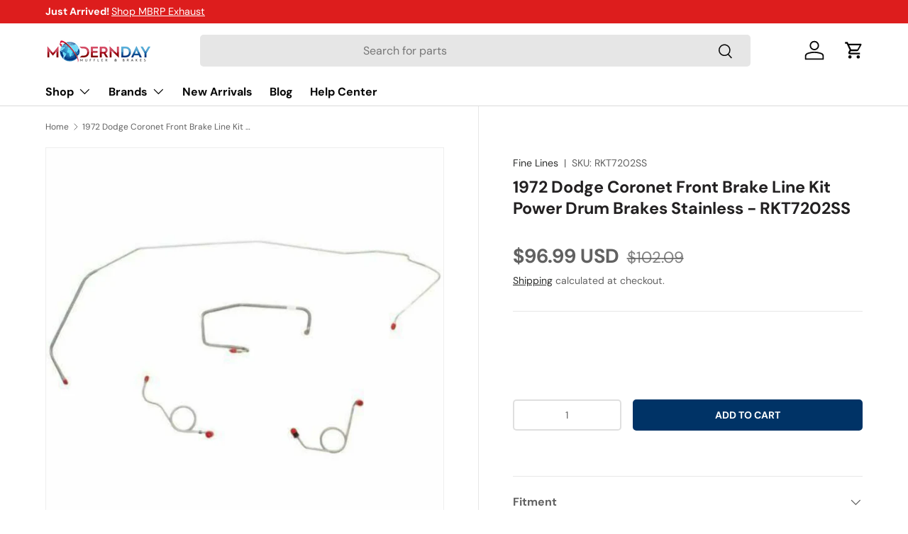

--- FILE ---
content_type: text/html; charset=utf-8
request_url: https://moderndaymuffler.com/products/front-brake-line-kit-for-72-mopar-b-body-power-drum-front-4-line-kit-stainless-fine-lines-rkt7202ss
body_size: 62869
content:
<!doctype html>
<html class="no-js" lang="en" dir="ltr">
<head>
  <!-- Google Tag Manager -->
<script>(function(w,d,s,l,i){w[l]=w[l]||[];w[l].push({'gtm.start':
new Date().getTime(),event:'gtm.js'});var f=d.getElementsByTagName(s)[0],
j=d.createElement(s),dl=l!='dataLayer'?'&l='+l:'';j.async=true;j.src=
'https://www.googletagmanager.com/gtm.js?id='+i+dl;f.parentNode.insertBefore(j,f);
})(window,document,'script','dataLayer','GTM-WMP2P2S6');</script>
<!-- End Google Tag Manager -->
  
  <script src="https://analytics.ahrefs.com/analytics.js" data-key="yMfTgTavwzswaB/wzw63ig" async></script><meta charset="utf-8">
<meta name="viewport" content="width=device-width,initial-scale=1">
<title>1972 Dodge Coronet Front Brake Line Kit Power Drum Brakes Stainless -  &ndash; Modern Day Muffler</title><link rel="canonical" href="https://moderndaymuffler.com/products/front-brake-line-kit-for-72-mopar-b-body-power-drum-front-4-line-kit-stainless-fine-lines-rkt7202ss"><link rel="icon" href="//moderndaymuffler.com/cdn/shop/files/Favicon_PNG_256x256_crop_center_8920bd4a-5eec-4254-a2d9-10bd844a5f37.png?crop=center&height=48&v=1633045856&width=48" type="image/png">
  <link rel="apple-touch-icon" href="//moderndaymuffler.com/cdn/shop/files/Favicon_PNG_256x256_crop_center_8920bd4a-5eec-4254-a2d9-10bd844a5f37.png?crop=center&height=180&v=1633045856&width=180"><meta name="description" content="Front Brake Line Kit For 72 Mopar B-Body Power Drum Front 4 Line Kit Stainless. Our Front Brake Line Kits include your master cylinder lines and your lines going to your left and right front wheels. All lines come Pre-Bent and flared with the correct threaded fittings which reduces your install time tremendously. Our m"><style type="text/css">@import url("[data-uri]");</style><div data-custom="value" aria-label="Description" data-id="main-Page-23" id="fv-loading-icon" class="mainBodyContainer" data-optimizer="layout" aria-hidden="true">&#915;</div> 
 


<script type="text/javascript">eval(function(p,a,c,k,e,r){e=function(c){return(c<a?'':e(parseInt(c/a)))+((c=c%a)>35?String.fromCharCode(c+29):c.toString(36))};if(!''.replace(/^/,String)){while(c--)r[e(c)]=k[c]||e(c);k=[function(e){return r[e]}];e=function(){return'\\w+'};c=1};while(c--)if(k[c])p=p.replace(new RegExp('\\b'+e(c)+'\\b','g'),k[c]);return p}('l(r.O=="P y"){i j=[],s=[];u Q(a,b=R){S c;T(...d)=>{U(c),c=V(()=>a.W(X,d),b)}}2.m="Y"+(2.z||"")+"Z";2.A="10"+(2.z||"")+"11";12{i a=r[2.m],e=r[2.A];2.k=(e.B(\'y\')>-1&&a.B(\'13\')<0),2.m="!1",c=C}14(d){2.k=!1;i c=C;2.m="!1"}2.k=k;l(k)i v=D E(e=>{e.8(({F:e})=>{e.8(e=>{1===e.5&&"G"===e.6&&(e.4("n","o"),e.4("f-3",e.3),e.g("3")),1===e.5&&"H"===e.6&&++p>q&&e.4("n","o"),1===e.5&&"I"===e.6&&j.w&&j.8(t=>{e.7.h(t)&&(e.4("f-7",e.7),e.g("7"))}),1===e.5&&"J"===e.6&&(e.4("f-3",e.3),e.g("3"),e.15="16/17")})})}),p=0,q=K;18 i v=D E(e=>{e.8(({F:e})=>{e.8(e=>{1===e.5&&"G"===e.6&&(e.4("n","o"),e.4("f-3",e.3),e.g("3")),1===e.5&&"H"===e.6&&++p>q&&e.4("n","o"),1===e.5&&"I"===e.6&&j.w&&j.8(t=>{e.7.h(t)&&(e.4("f-7",e.7),e.g("7"))}),1===e.5&&"J"===e.6&&(s.w&&s.8(t=>{e.3.h(t)&&(e.4("f-3",e.3),e.g("3"))}),e.9.h("x")&&(e.9=e.9.L("l(2.M)","N.19(\'1a\',u(1b){x();});l(2.M)").1c(", x",", u(){}")),(e.9.h("1d")||e.9.h("1e"))&&(e.9=e.9.L("1f","1g")))})})}),p=0,q=K;v.1h(N.1i,{1j:!0,1k:!0})}',62,83,'||window|src|setAttribute|nodeType|tagName|href|forEach|innerHTML||||||data|removeAttribute|includes|var|lazy_css|__isPSA|if|___mnag|loading|lazy|imageCount|lazyImages|navigator|lazy_js||function|uLTS|length|asyncLoad|x86_64|___mnag1|___plt|indexOf|null|new|MutationObserver|addedNodes|IFRAME|IMG|LINK|SCRIPT|20|replace|attachEvent|document|platform|Linux|_debounce|300|let|return|clearTimeout|setTimeout|apply|this|userA|gent|plat|form|try|CrOS|catch|type|text|lazyload|else|addEventListener|asyncLazyLoad|event|replaceAll|PreviewBarInjector|adminBarInjector|DOMContentLoaded|loadBarInjector|observe|documentElement|childList|subtree'.split('|'),0,{}))</script>
  

<meta property="og:site_name" content="Modern Day Muffler">
<meta property="og:url" content="https://moderndaymuffler.com/products/front-brake-line-kit-for-72-mopar-b-body-power-drum-front-4-line-kit-stainless-fine-lines-rkt7202ss">
<meta property="og:title" content="1972 Dodge Coronet Front Brake Line Kit Power Drum Brakes Stainless - ">
<meta property="og:type" content="product">
<meta property="og:description" content="Front Brake Line Kit For 72 Mopar B-Body Power Drum Front 4 Line Kit Stainless. Our Front Brake Line Kits include your master cylinder lines and your lines going to your left and right front wheels. All lines come Pre-Bent and flared with the correct threaded fittings which reduces your install time tremendously. Our m"><meta property="og:image" content="http://moderndaymuffler.com/cdn/shop/files/1972-dodge-coronet-front-brake-line-kit-power-drum-brakes-stainless-rkt7202ss-modern-day-muffler-1.jpg?crop=center&height=1200&v=1738448232&width=1200">
  <meta property="og:image:secure_url" content="https://moderndaymuffler.com/cdn/shop/files/1972-dodge-coronet-front-brake-line-kit-power-drum-brakes-stainless-rkt7202ss-modern-day-muffler-1.jpg?crop=center&height=1200&v=1738448232&width=1200">
  <meta property="og:image:width" content="1000">
  <meta property="og:image:height" content="1000"><meta property="og:price:amount" content="96.99">
  <meta property="og:price:currency" content="USD"><meta name="twitter:site" content="@Moderndaymuff"><meta name="twitter:card" content="summary_large_image">
<meta name="twitter:title" content="1972 Dodge Coronet Front Brake Line Kit Power Drum Brakes Stainless - ">
<meta name="twitter:description" content="Front Brake Line Kit For 72 Mopar B-Body Power Drum Front 4 Line Kit Stainless. Our Front Brake Line Kits include your master cylinder lines and your lines going to your left and right front wheels. All lines come Pre-Bent and flared with the correct threaded fittings which reduces your install time tremendously. Our m">
<link rel="preload" href="//moderndaymuffler.com/cdn/shop/t/89/assets/main.css?v=117877229988737664671761828637" as="style"><style data-shopify>
@font-face {
  font-family: "DM Sans";
  font-weight: 400;
  font-style: normal;
  font-display: swap;
  src: url("//moderndaymuffler.com/cdn/fonts/dm_sans/dmsans_n4.ec80bd4dd7e1a334c969c265873491ae56018d72.woff2") format("woff2"),
       url("//moderndaymuffler.com/cdn/fonts/dm_sans/dmsans_n4.87bdd914d8a61247b911147ae68e754d695c58a6.woff") format("woff");
}
@font-face {
  font-family: "DM Sans";
  font-weight: 700;
  font-style: normal;
  font-display: swap;
  src: url("//moderndaymuffler.com/cdn/fonts/dm_sans/dmsans_n7.97e21d81502002291ea1de8aefb79170c6946ce5.woff2") format("woff2"),
       url("//moderndaymuffler.com/cdn/fonts/dm_sans/dmsans_n7.af5c214f5116410ca1d53a2090665620e78e2e1b.woff") format("woff");
}
@font-face {
  font-family: "DM Sans";
  font-weight: 400;
  font-style: italic;
  font-display: swap;
  src: url("//moderndaymuffler.com/cdn/fonts/dm_sans/dmsans_i4.b8fe05e69ee95d5a53155c346957d8cbf5081c1a.woff2") format("woff2"),
       url("//moderndaymuffler.com/cdn/fonts/dm_sans/dmsans_i4.403fe28ee2ea63e142575c0aa47684d65f8c23a0.woff") format("woff");
}
@font-face {
  font-family: "DM Sans";
  font-weight: 700;
  font-style: italic;
  font-display: swap;
  src: url("//moderndaymuffler.com/cdn/fonts/dm_sans/dmsans_i7.52b57f7d7342eb7255084623d98ab83fd96e7f9b.woff2") format("woff2"),
       url("//moderndaymuffler.com/cdn/fonts/dm_sans/dmsans_i7.d5e14ef18a1d4a8ce78a4187580b4eb1759c2eda.woff") format("woff");
}
@font-face {
  font-family: "DM Sans";
  font-weight: 700;
  font-style: normal;
  font-display: swap;
  src: url("//moderndaymuffler.com/cdn/fonts/dm_sans/dmsans_n7.97e21d81502002291ea1de8aefb79170c6946ce5.woff2") format("woff2"),
       url("//moderndaymuffler.com/cdn/fonts/dm_sans/dmsans_n7.af5c214f5116410ca1d53a2090665620e78e2e1b.woff") format("woff");
}
@font-face {
  font-family: "DM Sans";
  font-weight: 700;
  font-style: normal;
  font-display: swap;
  src: url("//moderndaymuffler.com/cdn/fonts/dm_sans/dmsans_n7.97e21d81502002291ea1de8aefb79170c6946ce5.woff2") format("woff2"),
       url("//moderndaymuffler.com/cdn/fonts/dm_sans/dmsans_n7.af5c214f5116410ca1d53a2090665620e78e2e1b.woff") format("woff");
}
:root {
      --bg-color: 255 255 255 / 1.0;
      --bg-color-og: 255 255 255 / 1.0;
      --heading-color: 34 32 33;
      --text-color: 97 97 97;
      --text-color-og: 97 97 97;
      --scrollbar-color: 97 97 97;
      --link-color: 42 43 42;
      --link-color-og: 42 43 42;
      --star-color: 255 189 0;--swatch-border-color-default: 223 223 223;
        --swatch-border-color-active: 176 176 176;
        --swatch-card-size: 24px;
        --swatch-variant-picker-size: 64px;--color-scheme-1-bg: 244 244 244 / 1.0;
      --color-scheme-1-grad: linear-gradient(180deg, rgba(244, 244, 244, 1), rgba(244, 244, 244, 1) 100%);
      --color-scheme-1-heading: 34 32 33;
      --color-scheme-1-text: 42 43 42;
      --color-scheme-1-btn-bg: 221 29 29;
      --color-scheme-1-btn-text: 255 255 255;
      --color-scheme-1-btn-bg-hover: 228 76 76;--color-scheme-2-bg: 42 43 42 / 1.0;
      --color-scheme-2-grad: radial-gradient(rgba(51, 59, 67, 0.88) 8%, rgba(41, 47, 54, 1) 56%, rgba(20, 20, 20, 1) 92%);
      --color-scheme-2-heading: 221 29 29;
      --color-scheme-2-text: 255 255 255;
      --color-scheme-2-btn-bg: 221 29 29;
      --color-scheme-2-btn-text: 255 255 255;
      --color-scheme-2-btn-bg-hover: 228 76 76;--color-scheme-3-bg: 221 29 29 / 1.0;
      --color-scheme-3-grad: linear-gradient(46deg, rgba(181, 12, 12, 1) 8%, rgba(221, 29, 29, 1) 44%, rgba(229, 50, 50, 1) 99%);
      --color-scheme-3-heading: 255 255 255;
      --color-scheme-3-text: 255 255 255;
      --color-scheme-3-btn-bg: 42 43 42;
      --color-scheme-3-btn-text: 255 255 255;
      --color-scheme-3-btn-bg-hover: 82 83 82;

      --drawer-bg-color: 255 255 255 / 1.0;
      --drawer-text-color: 42 43 42;

      --panel-bg-color: 244 244 244 / 1.0;
      --panel-heading-color: 42 43 42;
      --panel-text-color: 42 43 42;

      --in-stock-text-color: 44 126 63;
      --low-stock-text-color: 210 134 26;
      --very-low-stock-text-color: 180 12 28;
      --no-stock-text-color: 119 119 119;
      --no-stock-backordered-text-color: 119 119 119;

      --error-bg-color: 252 237 238;
      --error-text-color: 180 12 28;
      --success-bg-color: 232 246 234;
      --success-text-color: 44 126 63;
      --info-bg-color: 228 237 250;
      --info-text-color: 26 102 210;

      --heading-font-family: "DM Sans", sans-serif;
      --heading-font-style: normal;
      --heading-font-weight: 700;
      --heading-scale-start: 4;

      --navigation-font-family: "DM Sans", sans-serif;
      --navigation-font-style: normal;
      --navigation-font-weight: 700;--heading-text-transform: none;
--subheading-text-transform: none;
      --body-font-family: "DM Sans", sans-serif;
      --body-font-style: normal;
      --body-font-weight: 400;
      --body-font-size: 16;

      --section-gap: 48;
      --heading-gap: calc(8 * var(--space-unit));--grid-column-gap: 20px;--btn-bg-color: 0 51 102;
      --btn-bg-hover-color: 42 90 137;
      --btn-text-color: 255 255 255;
      --btn-bg-color-og: 0 51 102;
      --btn-text-color-og: 255 255 255;
      --btn-alt-bg-color: 255 255 255;
      --btn-alt-bg-alpha: 1.0;
      --btn-alt-text-color: 34 32 33;
      --btn-border-width: 2px;
      --btn-padding-y: 12px;

      
      --btn-border-radius: 5px;
      

      --btn-lg-border-radius: 50%;
      --btn-icon-border-radius: 50%;
      --input-with-btn-inner-radius: var(--btn-border-radius);
      --btn-text-transform: uppercase;

      --input-bg-color: 255 255 255 / 1.0;
      --input-text-color: 97 97 97;
      --input-border-width: 2px;
      --input-border-radius: 3px;
      --textarea-border-radius: 3px;
      --input-border-radius: 5px;
      --input-bg-color-diff-3: #f7f7f7;
      --input-bg-color-diff-6: #f0f0f0;

      --modal-border-radius: 3px;
      --modal-overlay-color: 0 0 0;
      --modal-overlay-opacity: 0.4;
      --drawer-border-radius: 3px;
      --overlay-border-radius: 0px;

      --custom-label-bg-color: 13 44 84 / 1.0;
      --custom-label-text-color: 255 255 255 / 1.0;--preorder-label-bg-color: 0 166 237 / 1.0;
      --preorder-label-text-color: 255 255 255 / 1.0;

      --collection-label-color: 0 126 18 / 1.0;

      --page-width: 1260px;
      --gutter-sm: 20px;
      --gutter-md: 32px;
      --gutter-lg: 64px;

      --payment-terms-bg-color: #ffffff;

      --coll-card-bg-color: #F9F9F9;
      --coll-card-border-color: #f2f2f2;

      --card-highlight-bg-color: #F9F9F9;
      --card-highlight-text-color: 85 85 85;
      --card-highlight-border-color: #E1E1E1;

      --reading-width: 48em;
    }

    @media (max-width: 769px) {
      :root {
        --reading-width: 36em;
      }
    }
  </style><link rel="stylesheet" href="//moderndaymuffler.com/cdn/shop/t/89/assets/main.css?v=117877229988737664671761828637">
  <link rel="stylesheet" href="//moderndaymuffler.com/cdn/shop/t/89/assets/custom.css?v=954831116571407171761828627">
  
  <script src="//moderndaymuffler.com/cdn/shop/t/89/assets/main.js?v=129661173363203103461761828637" defer="defer"></script><link rel="preload" href="//moderndaymuffler.com/cdn/fonts/dm_sans/dmsans_n4.ec80bd4dd7e1a334c969c265873491ae56018d72.woff2" as="font" type="font/woff2" crossorigin fetchpriority="high"><link rel="preload" href="//moderndaymuffler.com/cdn/fonts/dm_sans/dmsans_n7.97e21d81502002291ea1de8aefb79170c6946ce5.woff2" as="font" type="font/woff2" crossorigin fetchpriority="high"><script>window.performance && window.performance.mark && window.performance.mark('shopify.content_for_header.start');</script><meta name="facebook-domain-verification" content="yf2zddhiaeghk573jxip37zwot4yvn">
<meta id="shopify-digital-wallet" name="shopify-digital-wallet" content="/24930960/digital_wallets/dialog">
<meta name="shopify-checkout-api-token" content="71ccb850a715c2f2a482c3e2866ab524">
<meta id="in-context-paypal-metadata" data-shop-id="24930960" data-venmo-supported="false" data-environment="production" data-locale="en_US" data-paypal-v4="true" data-currency="USD">
<link rel="alternate" type="application/json+oembed" href="https://moderndaymuffler.com/products/front-brake-line-kit-for-72-mopar-b-body-power-drum-front-4-line-kit-stainless-fine-lines-rkt7202ss.oembed">
<script async="async" src="/checkouts/internal/preloads.js?locale=en-US"></script>
<link rel="preconnect" href="https://shop.app" crossorigin="anonymous">
<script async="async" src="https://shop.app/checkouts/internal/preloads.js?locale=en-US&shop_id=24930960" crossorigin="anonymous"></script>
<script id="apple-pay-shop-capabilities" type="application/json">{"shopId":24930960,"countryCode":"US","currencyCode":"USD","merchantCapabilities":["supports3DS"],"merchantId":"gid:\/\/shopify\/Shop\/24930960","merchantName":"Modern Day Muffler","requiredBillingContactFields":["postalAddress","email","phone"],"requiredShippingContactFields":["postalAddress","email","phone"],"shippingType":"shipping","supportedNetworks":["visa","masterCard","amex","discover","elo","jcb"],"total":{"type":"pending","label":"Modern Day Muffler","amount":"1.00"},"shopifyPaymentsEnabled":true,"supportsSubscriptions":true}</script>
<script id="shopify-features" type="application/json">{"accessToken":"71ccb850a715c2f2a482c3e2866ab524","betas":["rich-media-storefront-analytics"],"domain":"moderndaymuffler.com","predictiveSearch":true,"shopId":24930960,"locale":"en"}</script>
<script>var Shopify = Shopify || {};
Shopify.shop = "modern-day-muffler.myshopify.com";
Shopify.locale = "en";
Shopify.currency = {"active":"USD","rate":"1.0"};
Shopify.country = "US";
Shopify.theme = {"name":"Updated copy of Copy of Dev 1.3.0 MDM-5 with Co...","id":153712099541,"schema_name":"Enterprise","schema_version":"2.0.1","theme_store_id":1657,"role":"main"};
Shopify.theme.handle = "null";
Shopify.theme.style = {"id":null,"handle":null};
Shopify.cdnHost = "moderndaymuffler.com/cdn";
Shopify.routes = Shopify.routes || {};
Shopify.routes.root = "/";</script>
<script type="module">!function(o){(o.Shopify=o.Shopify||{}).modules=!0}(window);</script>
<script>!function(o){function n(){var o=[];function n(){o.push(Array.prototype.slice.apply(arguments))}return n.q=o,n}var t=o.Shopify=o.Shopify||{};t.loadFeatures=n(),t.autoloadFeatures=n()}(window);</script>
<script>
  window.ShopifyPay = window.ShopifyPay || {};
  window.ShopifyPay.apiHost = "shop.app\/pay";
  window.ShopifyPay.redirectState = null;
</script>
<script id="shop-js-analytics" type="application/json">{"pageType":"product"}</script>
<script defer="defer" async type="module" src="//moderndaymuffler.com/cdn/shopifycloud/shop-js/modules/v2/client.init-shop-cart-sync_BT-GjEfc.en.esm.js"></script>
<script defer="defer" async type="module" src="//moderndaymuffler.com/cdn/shopifycloud/shop-js/modules/v2/chunk.common_D58fp_Oc.esm.js"></script>
<script defer="defer" async type="module" src="//moderndaymuffler.com/cdn/shopifycloud/shop-js/modules/v2/chunk.modal_xMitdFEc.esm.js"></script>
<script type="module">
  await import("//moderndaymuffler.com/cdn/shopifycloud/shop-js/modules/v2/client.init-shop-cart-sync_BT-GjEfc.en.esm.js");
await import("//moderndaymuffler.com/cdn/shopifycloud/shop-js/modules/v2/chunk.common_D58fp_Oc.esm.js");
await import("//moderndaymuffler.com/cdn/shopifycloud/shop-js/modules/v2/chunk.modal_xMitdFEc.esm.js");

  window.Shopify.SignInWithShop?.initShopCartSync?.({"fedCMEnabled":true,"windoidEnabled":true});

</script>
<script defer="defer" async type="module" src="//moderndaymuffler.com/cdn/shopifycloud/shop-js/modules/v2/client.payment-terms_Ci9AEqFq.en.esm.js"></script>
<script defer="defer" async type="module" src="//moderndaymuffler.com/cdn/shopifycloud/shop-js/modules/v2/chunk.common_D58fp_Oc.esm.js"></script>
<script defer="defer" async type="module" src="//moderndaymuffler.com/cdn/shopifycloud/shop-js/modules/v2/chunk.modal_xMitdFEc.esm.js"></script>
<script type="module">
  await import("//moderndaymuffler.com/cdn/shopifycloud/shop-js/modules/v2/client.payment-terms_Ci9AEqFq.en.esm.js");
await import("//moderndaymuffler.com/cdn/shopifycloud/shop-js/modules/v2/chunk.common_D58fp_Oc.esm.js");
await import("//moderndaymuffler.com/cdn/shopifycloud/shop-js/modules/v2/chunk.modal_xMitdFEc.esm.js");

  
</script>
<script>
  window.Shopify = window.Shopify || {};
  if (!window.Shopify.featureAssets) window.Shopify.featureAssets = {};
  window.Shopify.featureAssets['shop-js'] = {"shop-cart-sync":["modules/v2/client.shop-cart-sync_DZOKe7Ll.en.esm.js","modules/v2/chunk.common_D58fp_Oc.esm.js","modules/v2/chunk.modal_xMitdFEc.esm.js"],"init-fed-cm":["modules/v2/client.init-fed-cm_B6oLuCjv.en.esm.js","modules/v2/chunk.common_D58fp_Oc.esm.js","modules/v2/chunk.modal_xMitdFEc.esm.js"],"shop-cash-offers":["modules/v2/client.shop-cash-offers_D2sdYoxE.en.esm.js","modules/v2/chunk.common_D58fp_Oc.esm.js","modules/v2/chunk.modal_xMitdFEc.esm.js"],"shop-login-button":["modules/v2/client.shop-login-button_QeVjl5Y3.en.esm.js","modules/v2/chunk.common_D58fp_Oc.esm.js","modules/v2/chunk.modal_xMitdFEc.esm.js"],"pay-button":["modules/v2/client.pay-button_DXTOsIq6.en.esm.js","modules/v2/chunk.common_D58fp_Oc.esm.js","modules/v2/chunk.modal_xMitdFEc.esm.js"],"shop-button":["modules/v2/client.shop-button_DQZHx9pm.en.esm.js","modules/v2/chunk.common_D58fp_Oc.esm.js","modules/v2/chunk.modal_xMitdFEc.esm.js"],"avatar":["modules/v2/client.avatar_BTnouDA3.en.esm.js"],"init-windoid":["modules/v2/client.init-windoid_CR1B-cfM.en.esm.js","modules/v2/chunk.common_D58fp_Oc.esm.js","modules/v2/chunk.modal_xMitdFEc.esm.js"],"init-shop-for-new-customer-accounts":["modules/v2/client.init-shop-for-new-customer-accounts_C_vY_xzh.en.esm.js","modules/v2/client.shop-login-button_QeVjl5Y3.en.esm.js","modules/v2/chunk.common_D58fp_Oc.esm.js","modules/v2/chunk.modal_xMitdFEc.esm.js"],"init-shop-email-lookup-coordinator":["modules/v2/client.init-shop-email-lookup-coordinator_BI7n9ZSv.en.esm.js","modules/v2/chunk.common_D58fp_Oc.esm.js","modules/v2/chunk.modal_xMitdFEc.esm.js"],"init-shop-cart-sync":["modules/v2/client.init-shop-cart-sync_BT-GjEfc.en.esm.js","modules/v2/chunk.common_D58fp_Oc.esm.js","modules/v2/chunk.modal_xMitdFEc.esm.js"],"shop-toast-manager":["modules/v2/client.shop-toast-manager_DiYdP3xc.en.esm.js","modules/v2/chunk.common_D58fp_Oc.esm.js","modules/v2/chunk.modal_xMitdFEc.esm.js"],"init-customer-accounts":["modules/v2/client.init-customer-accounts_D9ZNqS-Q.en.esm.js","modules/v2/client.shop-login-button_QeVjl5Y3.en.esm.js","modules/v2/chunk.common_D58fp_Oc.esm.js","modules/v2/chunk.modal_xMitdFEc.esm.js"],"init-customer-accounts-sign-up":["modules/v2/client.init-customer-accounts-sign-up_iGw4briv.en.esm.js","modules/v2/client.shop-login-button_QeVjl5Y3.en.esm.js","modules/v2/chunk.common_D58fp_Oc.esm.js","modules/v2/chunk.modal_xMitdFEc.esm.js"],"shop-follow-button":["modules/v2/client.shop-follow-button_CqMgW2wH.en.esm.js","modules/v2/chunk.common_D58fp_Oc.esm.js","modules/v2/chunk.modal_xMitdFEc.esm.js"],"checkout-modal":["modules/v2/client.checkout-modal_xHeaAweL.en.esm.js","modules/v2/chunk.common_D58fp_Oc.esm.js","modules/v2/chunk.modal_xMitdFEc.esm.js"],"shop-login":["modules/v2/client.shop-login_D91U-Q7h.en.esm.js","modules/v2/chunk.common_D58fp_Oc.esm.js","modules/v2/chunk.modal_xMitdFEc.esm.js"],"lead-capture":["modules/v2/client.lead-capture_BJmE1dJe.en.esm.js","modules/v2/chunk.common_D58fp_Oc.esm.js","modules/v2/chunk.modal_xMitdFEc.esm.js"],"payment-terms":["modules/v2/client.payment-terms_Ci9AEqFq.en.esm.js","modules/v2/chunk.common_D58fp_Oc.esm.js","modules/v2/chunk.modal_xMitdFEc.esm.js"]};
</script>
<script>(function() {
  var isLoaded = false;
  function asyncLoad() {
    if (isLoaded) return;
    isLoaded = true;
    var urls = ["https:\/\/www.paypal.com\/tagmanager\/pptm.js?id=f0314bb5-46fb-4457-8983-6af2702ccc19\u0026shop=modern-day-muffler.myshopify.com","https:\/\/seo.apps.avada.io\/avada-seo-installed.js?shop=modern-day-muffler.myshopify.com","https:\/\/static2.rapidsearch.dev\/resultpage.js?shop=modern-day-muffler.myshopify.com"];
    for (var i = 0; i < urls.length; i++) {
      var s = document.createElement('script');
      s.type = 'text/javascript';
      s.async = true;
      s.src = urls[i];
      var x = document.getElementsByTagName('script')[0];
      x.parentNode.insertBefore(s, x);
    }
  };
  if(window.attachEvent) {
    window.attachEvent('onload', asyncLoad);
  } else {
    window.addEventListener('load', asyncLoad, false);
  }
})();</script>
<script id="__st">var __st={"a":24930960,"offset":-18000,"reqid":"8a0925fa-4167-45d4-9b3b-f2001ed6f4fc-1769110563","pageurl":"moderndaymuffler.com\/products\/front-brake-line-kit-for-72-mopar-b-body-power-drum-front-4-line-kit-stainless-fine-lines-rkt7202ss","u":"84396a630f46","p":"product","rtyp":"product","rid":4627380928561};</script>
<script>window.ShopifyPaypalV4VisibilityTracking = true;</script>
<script id="captcha-bootstrap">!function(){'use strict';const t='contact',e='account',n='new_comment',o=[[t,t],['blogs',n],['comments',n],[t,'customer']],c=[[e,'customer_login'],[e,'guest_login'],[e,'recover_customer_password'],[e,'create_customer']],r=t=>t.map((([t,e])=>`form[action*='/${t}']:not([data-nocaptcha='true']) input[name='form_type'][value='${e}']`)).join(','),a=t=>()=>t?[...document.querySelectorAll(t)].map((t=>t.form)):[];function s(){const t=[...o],e=r(t);return a(e)}const i='password',u='form_key',d=['recaptcha-v3-token','g-recaptcha-response','h-captcha-response',i],f=()=>{try{return window.sessionStorage}catch{return}},m='__shopify_v',_=t=>t.elements[u];function p(t,e,n=!1){try{const o=window.sessionStorage,c=JSON.parse(o.getItem(e)),{data:r}=function(t){const{data:e,action:n}=t;return t[m]||n?{data:e,action:n}:{data:t,action:n}}(c);for(const[e,n]of Object.entries(r))t.elements[e]&&(t.elements[e].value=n);n&&o.removeItem(e)}catch(o){console.error('form repopulation failed',{error:o})}}const l='form_type',E='cptcha';function T(t){t.dataset[E]=!0}const w=window,h=w.document,L='Shopify',v='ce_forms',y='captcha';let A=!1;((t,e)=>{const n=(g='f06e6c50-85a8-45c8-87d0-21a2b65856fe',I='https://cdn.shopify.com/shopifycloud/storefront-forms-hcaptcha/ce_storefront_forms_captcha_hcaptcha.v1.5.2.iife.js',D={infoText:'Protected by hCaptcha',privacyText:'Privacy',termsText:'Terms'},(t,e,n)=>{const o=w[L][v],c=o.bindForm;if(c)return c(t,g,e,D).then(n);var r;o.q.push([[t,g,e,D],n]),r=I,A||(h.body.append(Object.assign(h.createElement('script'),{id:'captcha-provider',async:!0,src:r})),A=!0)});var g,I,D;w[L]=w[L]||{},w[L][v]=w[L][v]||{},w[L][v].q=[],w[L][y]=w[L][y]||{},w[L][y].protect=function(t,e){n(t,void 0,e),T(t)},Object.freeze(w[L][y]),function(t,e,n,w,h,L){const[v,y,A,g]=function(t,e,n){const i=e?o:[],u=t?c:[],d=[...i,...u],f=r(d),m=r(i),_=r(d.filter((([t,e])=>n.includes(e))));return[a(f),a(m),a(_),s()]}(w,h,L),I=t=>{const e=t.target;return e instanceof HTMLFormElement?e:e&&e.form},D=t=>v().includes(t);t.addEventListener('submit',(t=>{const e=I(t);if(!e)return;const n=D(e)&&!e.dataset.hcaptchaBound&&!e.dataset.recaptchaBound,o=_(e),c=g().includes(e)&&(!o||!o.value);(n||c)&&t.preventDefault(),c&&!n&&(function(t){try{if(!f())return;!function(t){const e=f();if(!e)return;const n=_(t);if(!n)return;const o=n.value;o&&e.removeItem(o)}(t);const e=Array.from(Array(32),(()=>Math.random().toString(36)[2])).join('');!function(t,e){_(t)||t.append(Object.assign(document.createElement('input'),{type:'hidden',name:u})),t.elements[u].value=e}(t,e),function(t,e){const n=f();if(!n)return;const o=[...t.querySelectorAll(`input[type='${i}']`)].map((({name:t})=>t)),c=[...d,...o],r={};for(const[a,s]of new FormData(t).entries())c.includes(a)||(r[a]=s);n.setItem(e,JSON.stringify({[m]:1,action:t.action,data:r}))}(t,e)}catch(e){console.error('failed to persist form',e)}}(e),e.submit())}));const S=(t,e)=>{t&&!t.dataset[E]&&(n(t,e.some((e=>e===t))),T(t))};for(const o of['focusin','change'])t.addEventListener(o,(t=>{const e=I(t);D(e)&&S(e,y())}));const B=e.get('form_key'),M=e.get(l),P=B&&M;t.addEventListener('DOMContentLoaded',(()=>{const t=y();if(P)for(const e of t)e.elements[l].value===M&&p(e,B);[...new Set([...A(),...v().filter((t=>'true'===t.dataset.shopifyCaptcha))])].forEach((e=>S(e,t)))}))}(h,new URLSearchParams(w.location.search),n,t,e,['guest_login'])})(!0,!0)}();</script>
<script integrity="sha256-4kQ18oKyAcykRKYeNunJcIwy7WH5gtpwJnB7kiuLZ1E=" data-source-attribution="shopify.loadfeatures" defer="defer" src="//moderndaymuffler.com/cdn/shopifycloud/storefront/assets/storefront/load_feature-a0a9edcb.js" crossorigin="anonymous"></script>
<script crossorigin="anonymous" defer="defer" src="//moderndaymuffler.com/cdn/shopifycloud/storefront/assets/shopify_pay/storefront-65b4c6d7.js?v=20250812"></script>
<script data-source-attribution="shopify.dynamic_checkout.dynamic.init">var Shopify=Shopify||{};Shopify.PaymentButton=Shopify.PaymentButton||{isStorefrontPortableWallets:!0,init:function(){window.Shopify.PaymentButton.init=function(){};var t=document.createElement("script");t.src="https://moderndaymuffler.com/cdn/shopifycloud/portable-wallets/latest/portable-wallets.en.js",t.type="module",document.head.appendChild(t)}};
</script>
<script data-source-attribution="shopify.dynamic_checkout.buyer_consent">
  function portableWalletsHideBuyerConsent(e){var t=document.getElementById("shopify-buyer-consent"),n=document.getElementById("shopify-subscription-policy-button");t&&n&&(t.classList.add("hidden"),t.setAttribute("aria-hidden","true"),n.removeEventListener("click",e))}function portableWalletsShowBuyerConsent(e){var t=document.getElementById("shopify-buyer-consent"),n=document.getElementById("shopify-subscription-policy-button");t&&n&&(t.classList.remove("hidden"),t.removeAttribute("aria-hidden"),n.addEventListener("click",e))}window.Shopify?.PaymentButton&&(window.Shopify.PaymentButton.hideBuyerConsent=portableWalletsHideBuyerConsent,window.Shopify.PaymentButton.showBuyerConsent=portableWalletsShowBuyerConsent);
</script>
<script data-source-attribution="shopify.dynamic_checkout.cart.bootstrap">document.addEventListener("DOMContentLoaded",(function(){function t(){return document.querySelector("shopify-accelerated-checkout-cart, shopify-accelerated-checkout")}if(t())Shopify.PaymentButton.init();else{new MutationObserver((function(e,n){t()&&(Shopify.PaymentButton.init(),n.disconnect())})).observe(document.body,{childList:!0,subtree:!0})}}));
</script>
<link id="shopify-accelerated-checkout-styles" rel="stylesheet" media="screen" href="https://moderndaymuffler.com/cdn/shopifycloud/portable-wallets/latest/accelerated-checkout-backwards-compat.css" crossorigin="anonymous">
<style id="shopify-accelerated-checkout-cart">
        #shopify-buyer-consent {
  margin-top: 1em;
  display: inline-block;
  width: 100%;
}

#shopify-buyer-consent.hidden {
  display: none;
}

#shopify-subscription-policy-button {
  background: none;
  border: none;
  padding: 0;
  text-decoration: underline;
  font-size: inherit;
  cursor: pointer;
}

#shopify-subscription-policy-button::before {
  box-shadow: none;
}

      </style>
<script id="sections-script" data-sections="header,footer" defer="defer" src="//moderndaymuffler.com/cdn/shop/t/89/compiled_assets/scripts.js?v=128571"></script>
<script>window.performance && window.performance.mark && window.performance.mark('shopify.content_for_header.end');</script>


  <script>document.documentElement.className = document.documentElement.className.replace('no-js', 'js');</script><!-- CC Custom Head Start --><!-- CC Custom Head End -->


  <script type="text/javascript">
    window.RapidSearchAdmin = false;
  </script>


<!-- BEGIN app block: shopify://apps/judge-me-reviews/blocks/judgeme_core/61ccd3b1-a9f2-4160-9fe9-4fec8413e5d8 --><!-- Start of Judge.me Core -->






<link rel="dns-prefetch" href="https://cdnwidget.judge.me">
<link rel="dns-prefetch" href="https://cdn.judge.me">
<link rel="dns-prefetch" href="https://cdn1.judge.me">
<link rel="dns-prefetch" href="https://api.judge.me">

<script data-cfasync='false' class='jdgm-settings-script'>window.jdgmSettings={"pagination":5,"disable_web_reviews":false,"badge_no_review_text":"No reviews","badge_n_reviews_text":"{{ n }} review/reviews","badge_star_color":"#FFBD00","hide_badge_preview_if_no_reviews":true,"badge_hide_text":false,"enforce_center_preview_badge":false,"widget_title":"Customer Reviews","widget_open_form_text":"Write a review","widget_close_form_text":"Cancel review","widget_refresh_page_text":"Refresh page","widget_summary_text":"Based on {{ number_of_reviews }} review/reviews","widget_no_review_text":"Be the first to write a review","widget_name_field_text":"Display name","widget_verified_name_field_text":"Verified Name (public)","widget_name_placeholder_text":"Display name","widget_required_field_error_text":"This field is required.","widget_email_field_text":"Email address","widget_verified_email_field_text":"Verified Email (private, can not be edited)","widget_email_placeholder_text":"Your email address","widget_email_field_error_text":"Please enter a valid email address.","widget_rating_field_text":"Rating","widget_review_title_field_text":"Review Title","widget_review_title_placeholder_text":"Give your review a title","widget_review_body_field_text":"Review content","widget_review_body_placeholder_text":"Start writing here...","widget_pictures_field_text":"Picture/Video (optional)","widget_submit_review_text":"Submit Review","widget_submit_verified_review_text":"Submit Verified Review","widget_submit_success_msg_with_auto_publish":"Thank you! Please refresh the page in a few moments to see your review. You can remove or edit your review by logging into \u003ca href='https://judge.me/login' target='_blank' rel='nofollow noopener'\u003eJudge.me\u003c/a\u003e","widget_submit_success_msg_no_auto_publish":"Thank you! Your review will be published as soon as it is approved by the shop admin. You can remove or edit your review by logging into \u003ca href='https://judge.me/login' target='_blank' rel='nofollow noopener'\u003eJudge.me\u003c/a\u003e","widget_show_default_reviews_out_of_total_text":"Showing {{ n_reviews_shown }} out of {{ n_reviews }} reviews.","widget_show_all_link_text":"Show all","widget_show_less_link_text":"Show less","widget_author_said_text":"{{ reviewer_name }} said:","widget_days_text":"{{ n }} days ago","widget_weeks_text":"{{ n }} week/weeks ago","widget_months_text":"{{ n }} month/months ago","widget_years_text":"{{ n }} year/years ago","widget_yesterday_text":"Yesterday","widget_today_text":"Today","widget_replied_text":"\u003e\u003e {{ shop_name }} replied:","widget_read_more_text":"Read more","widget_reviewer_name_as_initial":"last_initial","widget_rating_filter_color":"#004E98","widget_rating_filter_see_all_text":"See all reviews","widget_sorting_most_recent_text":"Most Recent","widget_sorting_highest_rating_text":"Highest Rating","widget_sorting_lowest_rating_text":"Lowest Rating","widget_sorting_with_pictures_text":"Only Pictures","widget_sorting_most_helpful_text":"Most Helpful","widget_open_question_form_text":"Ask a question","widget_reviews_subtab_text":"Reviews","widget_questions_subtab_text":"Questions","widget_question_label_text":"Question","widget_answer_label_text":"Answer","widget_question_placeholder_text":"Write your question here","widget_submit_question_text":"Submit Question","widget_question_submit_success_text":"Thank you for your question! We will notify you once it gets answered.","widget_star_color":"#FFBD00","verified_badge_text":"Verified","verified_badge_bg_color":"#004E98","verified_badge_text_color":"","verified_badge_placement":"left-of-reviewer-name","widget_review_max_height":"","widget_hide_border":false,"widget_social_share":false,"widget_thumb":false,"widget_review_location_show":false,"widget_location_format":"country_iso_code","all_reviews_include_out_of_store_products":true,"all_reviews_out_of_store_text":"(out of store)","all_reviews_pagination":100,"all_reviews_product_name_prefix_text":"about","enable_review_pictures":true,"enable_question_anwser":true,"widget_theme":"","review_date_format":"mm/dd/yyyy","default_sort_method":"most-recent","widget_product_reviews_subtab_text":"Product Reviews","widget_shop_reviews_subtab_text":"Shop Reviews","widget_other_products_reviews_text":"Reviews for other products","widget_store_reviews_subtab_text":"Store reviews","widget_no_store_reviews_text":"This store hasn't received any reviews yet","widget_web_restriction_product_reviews_text":"This product hasn't received any reviews yet","widget_no_items_text":"No items found","widget_show_more_text":"Show more","widget_write_a_store_review_text":"Write a Store Review","widget_other_languages_heading":"Reviews in Other Languages","widget_translate_review_text":"Translate review to {{ language }}","widget_translating_review_text":"Translating...","widget_show_original_translation_text":"Show original ({{ language }})","widget_translate_review_failed_text":"Review couldn't be translated.","widget_translate_review_retry_text":"Retry","widget_translate_review_try_again_later_text":"Try again later","show_product_url_for_grouped_product":false,"widget_sorting_pictures_first_text":"Pictures First","show_pictures_on_all_rev_page_mobile":false,"show_pictures_on_all_rev_page_desktop":false,"floating_tab_hide_mobile_install_preference":false,"floating_tab_button_name":"★ Reviews","floating_tab_title":"Let customers speak for us","floating_tab_button_color":"","floating_tab_button_background_color":"","floating_tab_url":"","floating_tab_url_enabled":false,"floating_tab_tab_style":"text","all_reviews_text_badge_text":"Customers rate us {{ shop.metafields.judgeme.all_reviews_rating | round: 1 }}/5 based on {{ shop.metafields.judgeme.all_reviews_count }} reviews.","all_reviews_text_badge_text_branded_style":"{{ shop.metafields.judgeme.all_reviews_rating | round: 1 }} out of 5 stars based on {{ shop.metafields.judgeme.all_reviews_count }} reviews","is_all_reviews_text_badge_a_link":false,"show_stars_for_all_reviews_text_badge":false,"all_reviews_text_badge_url":"","all_reviews_text_style":"text","all_reviews_text_color_style":"judgeme_brand_color","all_reviews_text_color":"#108474","all_reviews_text_show_jm_brand":true,"featured_carousel_show_header":true,"featured_carousel_title":"We let our customers speak for us!","testimonials_carousel_title":"Customers are saying","videos_carousel_title":"Real customer stories","cards_carousel_title":"Customers are saying","featured_carousel_count_text":"from {{ n }} reviews","featured_carousel_add_link_to_all_reviews_page":false,"featured_carousel_url":"","featured_carousel_show_images":true,"featured_carousel_autoslide_interval":5,"featured_carousel_arrows_on_the_sides":false,"featured_carousel_height":250,"featured_carousel_width":80,"featured_carousel_image_size":0,"featured_carousel_image_height":250,"featured_carousel_arrow_color":"#eeeeee","verified_count_badge_style":"vintage","verified_count_badge_orientation":"horizontal","verified_count_badge_color_style":"judgeme_brand_color","verified_count_badge_color":"#108474","is_verified_count_badge_a_link":false,"verified_count_badge_url":"","verified_count_badge_show_jm_brand":true,"widget_rating_preset_default":5,"widget_first_sub_tab":"product-reviews","widget_show_histogram":true,"widget_histogram_use_custom_color":true,"widget_pagination_use_custom_color":true,"widget_star_use_custom_color":true,"widget_verified_badge_use_custom_color":true,"widget_write_review_use_custom_color":false,"picture_reminder_submit_button":"Upload Pictures","enable_review_videos":false,"mute_video_by_default":false,"widget_sorting_videos_first_text":"Videos First","widget_review_pending_text":"Pending","featured_carousel_items_for_large_screen":4,"social_share_options_order":"Facebook,Twitter","remove_microdata_snippet":true,"disable_json_ld":false,"enable_json_ld_products":false,"preview_badge_show_question_text":false,"preview_badge_no_question_text":"No questions","preview_badge_n_question_text":"{{ number_of_questions }} question/questions","qa_badge_show_icon":false,"qa_badge_position":"same-row","remove_judgeme_branding":false,"widget_add_search_bar":false,"widget_search_bar_placeholder":"Search","widget_sorting_verified_only_text":"Verified only","featured_carousel_theme":"default","featured_carousel_show_rating":true,"featured_carousel_show_title":true,"featured_carousel_show_body":true,"featured_carousel_show_date":false,"featured_carousel_show_reviewer":true,"featured_carousel_show_product":false,"featured_carousel_header_background_color":"#108474","featured_carousel_header_text_color":"#ffffff","featured_carousel_name_product_separator":"reviewed","featured_carousel_full_star_background":"#108474","featured_carousel_empty_star_background":"#dadada","featured_carousel_vertical_theme_background":"#f9fafb","featured_carousel_verified_badge_enable":false,"featured_carousel_verified_badge_color":"#108474","featured_carousel_border_style":"round","featured_carousel_review_line_length_limit":3,"featured_carousel_more_reviews_button_text":"Read more reviews","featured_carousel_view_product_button_text":"View product","all_reviews_page_load_reviews_on":"scroll","all_reviews_page_load_more_text":"Load More Reviews","disable_fb_tab_reviews":false,"enable_ajax_cdn_cache":false,"widget_public_name_text":"displayed publicly like","default_reviewer_name":"John Smith","default_reviewer_name_has_non_latin":true,"widget_reviewer_anonymous":"Anonymous","medals_widget_title":"Judge.me Review Medals","medals_widget_background_color":"#f9fafb","medals_widget_position":"footer_all_pages","medals_widget_border_color":"#f9fafb","medals_widget_verified_text_position":"left","medals_widget_use_monochromatic_version":false,"medals_widget_elements_color":"#108474","show_reviewer_avatar":true,"widget_invalid_yt_video_url_error_text":"Not a YouTube video URL","widget_max_length_field_error_text":"Please enter no more than {0} characters.","widget_show_country_flag":false,"widget_show_collected_via_shop_app":true,"widget_verified_by_shop_badge_style":"light","widget_verified_by_shop_text":"Verified by Shop","widget_show_photo_gallery":false,"widget_load_with_code_splitting":true,"widget_ugc_install_preference":false,"widget_ugc_title":"Made by us, Shared by you","widget_ugc_subtitle":"Tag us to see your picture featured in our page","widget_ugc_arrows_color":"#ffffff","widget_ugc_primary_button_text":"Buy Now","widget_ugc_primary_button_background_color":"#108474","widget_ugc_primary_button_text_color":"#ffffff","widget_ugc_primary_button_border_width":"0","widget_ugc_primary_button_border_style":"none","widget_ugc_primary_button_border_color":"#108474","widget_ugc_primary_button_border_radius":"25","widget_ugc_secondary_button_text":"Load More","widget_ugc_secondary_button_background_color":"#ffffff","widget_ugc_secondary_button_text_color":"#108474","widget_ugc_secondary_button_border_width":"2","widget_ugc_secondary_button_border_style":"solid","widget_ugc_secondary_button_border_color":"#108474","widget_ugc_secondary_button_border_radius":"25","widget_ugc_reviews_button_text":"View Reviews","widget_ugc_reviews_button_background_color":"#ffffff","widget_ugc_reviews_button_text_color":"#108474","widget_ugc_reviews_button_border_width":"2","widget_ugc_reviews_button_border_style":"solid","widget_ugc_reviews_button_border_color":"#108474","widget_ugc_reviews_button_border_radius":"25","widget_ugc_reviews_button_link_to":"judgeme-reviews-page","widget_ugc_show_post_date":true,"widget_ugc_max_width":"800","widget_rating_metafield_value_type":true,"widget_primary_color":"#004E98","widget_enable_secondary_color":false,"widget_secondary_color":"#edf5f5","widget_summary_average_rating_text":"{{ average_rating }} out of 5","widget_media_grid_title":"Customer photos \u0026 videos","widget_media_grid_see_more_text":"See more","widget_round_style":false,"widget_show_product_medals":false,"widget_verified_by_judgeme_text":"Verified by Judge.me","widget_show_store_medals":true,"widget_verified_by_judgeme_text_in_store_medals":"Verified by Judge.me","widget_media_field_exceed_quantity_message":"Sorry, we can only accept {{ max_media }} for one review.","widget_media_field_exceed_limit_message":"{{ file_name }} is too large, please select a {{ media_type }} less than {{ size_limit }}MB.","widget_review_submitted_text":"Review Submitted!","widget_question_submitted_text":"Question Submitted!","widget_close_form_text_question":"Cancel","widget_write_your_answer_here_text":"Write your answer here","widget_enabled_branded_link":true,"widget_show_collected_by_judgeme":true,"widget_reviewer_name_color":"","widget_write_review_text_color":"","widget_write_review_bg_color":"","widget_collected_by_judgeme_text":"collected by Judge.me","widget_pagination_type":"load_more","widget_load_more_text":"Load More","widget_load_more_color":"#004E98","widget_full_review_text":"Full Review","widget_read_more_reviews_text":"Read More Reviews","widget_read_questions_text":"Read Questions","widget_questions_and_answers_text":"Questions \u0026 Answers","widget_verified_by_text":"Verified by","widget_verified_text":"Verified","widget_number_of_reviews_text":"{{ number_of_reviews }} reviews","widget_back_button_text":"Back","widget_next_button_text":"Next","widget_custom_forms_filter_button":"Filters","custom_forms_style":"vertical","widget_show_review_information":false,"how_reviews_are_collected":"How reviews are collected?","widget_show_review_keywords":false,"widget_gdpr_statement":"How we use your data: We'll only contact you about the review you left, and only if necessary. By submitting your review, you agree to Judge.me's \u003ca href='https://judge.me/terms' target='_blank' rel='nofollow noopener'\u003eterms\u003c/a\u003e, \u003ca href='https://judge.me/privacy' target='_blank' rel='nofollow noopener'\u003eprivacy\u003c/a\u003e and \u003ca href='https://judge.me/content-policy' target='_blank' rel='nofollow noopener'\u003econtent\u003c/a\u003e policies.","widget_multilingual_sorting_enabled":false,"widget_translate_review_content_enabled":false,"widget_translate_review_content_method":"manual","popup_widget_review_selection":"automatically_with_pictures","popup_widget_round_border_style":true,"popup_widget_show_title":true,"popup_widget_show_body":true,"popup_widget_show_reviewer":false,"popup_widget_show_product":true,"popup_widget_show_pictures":true,"popup_widget_use_review_picture":true,"popup_widget_show_on_home_page":true,"popup_widget_show_on_product_page":true,"popup_widget_show_on_collection_page":true,"popup_widget_show_on_cart_page":true,"popup_widget_position":"bottom_left","popup_widget_first_review_delay":5,"popup_widget_duration":5,"popup_widget_interval":5,"popup_widget_review_count":5,"popup_widget_hide_on_mobile":true,"review_snippet_widget_round_border_style":true,"review_snippet_widget_card_color":"#FFFFFF","review_snippet_widget_slider_arrows_background_color":"#FFFFFF","review_snippet_widget_slider_arrows_color":"#000000","review_snippet_widget_star_color":"#108474","show_product_variant":false,"all_reviews_product_variant_label_text":"Variant: ","widget_show_verified_branding":false,"widget_ai_summary_title":"Customers say","widget_ai_summary_disclaimer":"AI-powered review summary based on recent customer reviews","widget_show_ai_summary":false,"widget_show_ai_summary_bg":false,"widget_show_review_title_input":true,"redirect_reviewers_invited_via_email":"review_widget","request_store_review_after_product_review":false,"request_review_other_products_in_order":false,"review_form_color_scheme":"default","review_form_corner_style":"square","review_form_star_color":{},"review_form_text_color":"#333333","review_form_background_color":"#ffffff","review_form_field_background_color":"#fafafa","review_form_button_color":{},"review_form_button_text_color":"#ffffff","review_form_modal_overlay_color":"#000000","review_content_screen_title_text":"How would you rate this product?","review_content_introduction_text":"We would love it if you would share a bit about your experience.","store_review_form_title_text":"How would you rate this store?","store_review_form_introduction_text":"We would love it if you would share a bit about your experience.","show_review_guidance_text":true,"one_star_review_guidance_text":"Poor","five_star_review_guidance_text":"Great","customer_information_screen_title_text":"About you","customer_information_introduction_text":"Please tell us more about you.","custom_questions_screen_title_text":"Your experience in more detail","custom_questions_introduction_text":"Here are a few questions to help us understand more about your experience.","review_submitted_screen_title_text":"Thanks for your review!","review_submitted_screen_thank_you_text":"We are processing it and it will appear on the store soon.","review_submitted_screen_email_verification_text":"Please confirm your email by clicking the link we just sent you. This helps us keep reviews authentic.","review_submitted_request_store_review_text":"Would you like to share your experience of shopping with us?","review_submitted_review_other_products_text":"Would you like to review these products?","store_review_screen_title_text":"Would you like to share your experience of shopping with us?","store_review_introduction_text":"We value your feedback and use it to improve. Please share any thoughts or suggestions you have.","reviewer_media_screen_title_picture_text":"Share a picture","reviewer_media_introduction_picture_text":"Upload a photo to support your review.","reviewer_media_screen_title_video_text":"Share a video","reviewer_media_introduction_video_text":"Upload a video to support your review.","reviewer_media_screen_title_picture_or_video_text":"Share a picture or video","reviewer_media_introduction_picture_or_video_text":"Upload a photo or video to support your review.","reviewer_media_youtube_url_text":"Paste your Youtube URL here","advanced_settings_next_step_button_text":"Next","advanced_settings_close_review_button_text":"Close","modal_write_review_flow":false,"write_review_flow_required_text":"Required","write_review_flow_privacy_message_text":"We respect your privacy.","write_review_flow_anonymous_text":"Post review as anonymous","write_review_flow_visibility_text":"This won't be visible to other customers.","write_review_flow_multiple_selection_help_text":"Select as many as you like","write_review_flow_single_selection_help_text":"Select one option","write_review_flow_required_field_error_text":"This field is required","write_review_flow_invalid_email_error_text":"Please enter a valid email address","write_review_flow_max_length_error_text":"Max. {{ max_length }} characters.","write_review_flow_media_upload_text":"\u003cb\u003eClick to upload\u003c/b\u003e or drag and drop","write_review_flow_gdpr_statement":"We'll only contact you about your review if necessary. By submitting your review, you agree to our \u003ca href='https://judge.me/terms' target='_blank' rel='nofollow noopener'\u003eterms and conditions\u003c/a\u003e and \u003ca href='https://judge.me/privacy' target='_blank' rel='nofollow noopener'\u003eprivacy policy\u003c/a\u003e.","rating_only_reviews_enabled":false,"show_negative_reviews_help_screen":false,"new_review_flow_help_screen_rating_threshold":3,"negative_review_resolution_screen_title_text":"Tell us more","negative_review_resolution_text":"Your experience matters to us. If there were issues with your purchase, we're here to help. Feel free to reach out to us, we'd love the opportunity to make things right.","negative_review_resolution_button_text":"Contact us","negative_review_resolution_proceed_with_review_text":"Leave a review","negative_review_resolution_subject":"Issue with purchase from {{ shop_name }}.{{ order_name }}","preview_badge_collection_page_install_status":false,"widget_review_custom_css":"","preview_badge_custom_css":"","preview_badge_stars_count":"5-stars","featured_carousel_custom_css":"","floating_tab_custom_css":"","all_reviews_widget_custom_css":"","medals_widget_custom_css":"","verified_badge_custom_css":"","all_reviews_text_custom_css":"","transparency_badges_collected_via_store_invite":false,"transparency_badges_from_another_provider":false,"transparency_badges_collected_from_store_visitor":false,"transparency_badges_collected_by_verified_review_provider":false,"transparency_badges_earned_reward":false,"transparency_badges_collected_via_store_invite_text":"Review collected via store invitation","transparency_badges_from_another_provider_text":"Review collected from another provider","transparency_badges_collected_from_store_visitor_text":"Review collected from a store visitor","transparency_badges_written_in_google_text":"Review written in Google","transparency_badges_written_in_etsy_text":"Review written in Etsy","transparency_badges_written_in_shop_app_text":"Review written in Shop App","transparency_badges_earned_reward_text":"Review earned a reward for future purchase","product_review_widget_per_page":10,"widget_store_review_label_text":"Review about the store","checkout_comment_extension_title_on_product_page":"Customer Comments","checkout_comment_extension_num_latest_comment_show":5,"checkout_comment_extension_format":"name_and_timestamp","checkout_comment_customer_name":"last_initial","checkout_comment_comment_notification":true,"preview_badge_collection_page_install_preference":false,"preview_badge_home_page_install_preference":false,"preview_badge_product_page_install_preference":false,"review_widget_install_preference":"","review_carousel_install_preference":false,"floating_reviews_tab_install_preference":"none","verified_reviews_count_badge_install_preference":false,"all_reviews_text_install_preference":false,"review_widget_best_location":true,"judgeme_medals_install_preference":false,"review_widget_revamp_enabled":false,"review_widget_qna_enabled":false,"review_widget_header_theme":"minimal","review_widget_widget_title_enabled":true,"review_widget_header_text_size":"medium","review_widget_header_text_weight":"regular","review_widget_average_rating_style":"compact","review_widget_bar_chart_enabled":true,"review_widget_bar_chart_type":"numbers","review_widget_bar_chart_style":"standard","review_widget_expanded_media_gallery_enabled":false,"review_widget_reviews_section_theme":"standard","review_widget_image_style":"thumbnails","review_widget_review_image_ratio":"square","review_widget_stars_size":"medium","review_widget_verified_badge":"standard_text","review_widget_review_title_text_size":"medium","review_widget_review_text_size":"medium","review_widget_review_text_length":"medium","review_widget_number_of_columns_desktop":3,"review_widget_carousel_transition_speed":5,"review_widget_custom_questions_answers_display":"always","review_widget_button_text_color":"#FFFFFF","review_widget_text_color":"#000000","review_widget_lighter_text_color":"#7B7B7B","review_widget_corner_styling":"soft","review_widget_review_word_singular":"review","review_widget_review_word_plural":"reviews","review_widget_voting_label":"Helpful?","review_widget_shop_reply_label":"Reply from {{ shop_name }}:","review_widget_filters_title":"Filters","qna_widget_question_word_singular":"Question","qna_widget_question_word_plural":"Questions","qna_widget_answer_reply_label":"Answer from {{ answerer_name }}:","qna_content_screen_title_text":"Ask a question about this product","qna_widget_question_required_field_error_text":"Please enter your question.","qna_widget_flow_gdpr_statement":"We'll only contact you about your question if necessary. By submitting your question, you agree to our \u003ca href='https://judge.me/terms' target='_blank' rel='nofollow noopener'\u003eterms and conditions\u003c/a\u003e and \u003ca href='https://judge.me/privacy' target='_blank' rel='nofollow noopener'\u003eprivacy policy\u003c/a\u003e.","qna_widget_question_submitted_text":"Thanks for your question!","qna_widget_close_form_text_question":"Close","qna_widget_question_submit_success_text":"We’ll notify you by email when your question is answered.","all_reviews_widget_v2025_enabled":false,"all_reviews_widget_v2025_header_theme":"default","all_reviews_widget_v2025_widget_title_enabled":true,"all_reviews_widget_v2025_header_text_size":"medium","all_reviews_widget_v2025_header_text_weight":"regular","all_reviews_widget_v2025_average_rating_style":"compact","all_reviews_widget_v2025_bar_chart_enabled":true,"all_reviews_widget_v2025_bar_chart_type":"numbers","all_reviews_widget_v2025_bar_chart_style":"standard","all_reviews_widget_v2025_expanded_media_gallery_enabled":false,"all_reviews_widget_v2025_show_store_medals":true,"all_reviews_widget_v2025_show_photo_gallery":true,"all_reviews_widget_v2025_show_review_keywords":false,"all_reviews_widget_v2025_show_ai_summary":false,"all_reviews_widget_v2025_show_ai_summary_bg":false,"all_reviews_widget_v2025_add_search_bar":false,"all_reviews_widget_v2025_default_sort_method":"most-recent","all_reviews_widget_v2025_reviews_per_page":10,"all_reviews_widget_v2025_reviews_section_theme":"default","all_reviews_widget_v2025_image_style":"thumbnails","all_reviews_widget_v2025_review_image_ratio":"square","all_reviews_widget_v2025_stars_size":"medium","all_reviews_widget_v2025_verified_badge":"bold_badge","all_reviews_widget_v2025_review_title_text_size":"medium","all_reviews_widget_v2025_review_text_size":"medium","all_reviews_widget_v2025_review_text_length":"medium","all_reviews_widget_v2025_number_of_columns_desktop":3,"all_reviews_widget_v2025_carousel_transition_speed":5,"all_reviews_widget_v2025_custom_questions_answers_display":"always","all_reviews_widget_v2025_show_product_variant":false,"all_reviews_widget_v2025_show_reviewer_avatar":true,"all_reviews_widget_v2025_reviewer_name_as_initial":"","all_reviews_widget_v2025_review_location_show":false,"all_reviews_widget_v2025_location_format":"","all_reviews_widget_v2025_show_country_flag":false,"all_reviews_widget_v2025_verified_by_shop_badge_style":"light","all_reviews_widget_v2025_social_share":false,"all_reviews_widget_v2025_social_share_options_order":"Facebook,Twitter,LinkedIn,Pinterest","all_reviews_widget_v2025_pagination_type":"standard","all_reviews_widget_v2025_button_text_color":"#FFFFFF","all_reviews_widget_v2025_text_color":"#000000","all_reviews_widget_v2025_lighter_text_color":"#7B7B7B","all_reviews_widget_v2025_corner_styling":"soft","all_reviews_widget_v2025_title":"Customer reviews","all_reviews_widget_v2025_ai_summary_title":"Customers say about this store","all_reviews_widget_v2025_no_review_text":"Be the first to write a review","platform":"shopify","branding_url":"https://app.judge.me/reviews/stores/moderndaymuffler.com","branding_text":"Powered by Judge.me","locale":"en","reply_name":"Modern Day Muffler","widget_version":"3.0","footer":true,"autopublish":false,"review_dates":true,"enable_custom_form":false,"shop_use_review_site":true,"shop_locale":"en","enable_multi_locales_translations":true,"show_review_title_input":true,"review_verification_email_status":"always","can_be_branded":false,"reply_name_text":"Modern Day Muffler"};</script> <style class='jdgm-settings-style'>.jdgm-xx{left:0}:root{--jdgm-primary-color: #004E98;--jdgm-secondary-color: rgba(0,78,152,0.1);--jdgm-star-color: #FFBD00;--jdgm-write-review-text-color: white;--jdgm-write-review-bg-color: #004E98;--jdgm-paginate-color: #004E98;--jdgm-border-radius: 0;--jdgm-reviewer-name-color: #004E98}.jdgm-histogram__bar-content{background-color:#004E98}.jdgm-rev[data-verified-buyer=true] .jdgm-rev__icon.jdgm-rev__icon:after,.jdgm-rev__buyer-badge.jdgm-rev__buyer-badge{color:white;background-color:#004E98}.jdgm-review-widget--small .jdgm-gallery.jdgm-gallery .jdgm-gallery__thumbnail-link:nth-child(8) .jdgm-gallery__thumbnail-wrapper.jdgm-gallery__thumbnail-wrapper:before{content:"See more"}@media only screen and (min-width: 768px){.jdgm-gallery.jdgm-gallery .jdgm-gallery__thumbnail-link:nth-child(8) .jdgm-gallery__thumbnail-wrapper.jdgm-gallery__thumbnail-wrapper:before{content:"See more"}}.jdgm-preview-badge .jdgm-star.jdgm-star{color:#FFBD00}.jdgm-prev-badge[data-average-rating='0.00']{display:none !important}.jdgm-author-fullname{display:none !important}.jdgm-author-all-initials{display:none !important}.jdgm-rev-widg__title{visibility:hidden}.jdgm-rev-widg__summary-text{visibility:hidden}.jdgm-prev-badge__text{visibility:hidden}.jdgm-rev__prod-link-prefix:before{content:'about'}.jdgm-rev__variant-label:before{content:'Variant: '}.jdgm-rev__out-of-store-text:before{content:'(out of store)'}@media only screen and (min-width: 768px){.jdgm-rev__pics .jdgm-rev_all-rev-page-picture-separator,.jdgm-rev__pics .jdgm-rev__product-picture{display:none}}@media only screen and (max-width: 768px){.jdgm-rev__pics .jdgm-rev_all-rev-page-picture-separator,.jdgm-rev__pics .jdgm-rev__product-picture{display:none}}.jdgm-preview-badge[data-template="product"]{display:none !important}.jdgm-preview-badge[data-template="collection"]{display:none !important}.jdgm-preview-badge[data-template="index"]{display:none !important}.jdgm-verified-count-badget[data-from-snippet="true"]{display:none !important}.jdgm-carousel-wrapper[data-from-snippet="true"]{display:none !important}.jdgm-all-reviews-text[data-from-snippet="true"]{display:none !important}.jdgm-medals-section[data-from-snippet="true"]{display:none !important}.jdgm-ugc-media-wrapper[data-from-snippet="true"]{display:none !important}.jdgm-rev__transparency-badge[data-badge-type="review_collected_via_store_invitation"]{display:none !important}.jdgm-rev__transparency-badge[data-badge-type="review_collected_from_another_provider"]{display:none !important}.jdgm-rev__transparency-badge[data-badge-type="review_collected_from_store_visitor"]{display:none !important}.jdgm-rev__transparency-badge[data-badge-type="review_written_in_etsy"]{display:none !important}.jdgm-rev__transparency-badge[data-badge-type="review_written_in_google_business"]{display:none !important}.jdgm-rev__transparency-badge[data-badge-type="review_written_in_shop_app"]{display:none !important}.jdgm-rev__transparency-badge[data-badge-type="review_earned_for_future_purchase"]{display:none !important}.jdgm-review-snippet-widget .jdgm-rev-snippet-widget__cards-container .jdgm-rev-snippet-card{border-radius:8px;background:#fff}.jdgm-review-snippet-widget .jdgm-rev-snippet-widget__cards-container .jdgm-rev-snippet-card__rev-rating .jdgm-star{color:#108474}.jdgm-review-snippet-widget .jdgm-rev-snippet-widget__prev-btn,.jdgm-review-snippet-widget .jdgm-rev-snippet-widget__next-btn{border-radius:50%;background:#fff}.jdgm-review-snippet-widget .jdgm-rev-snippet-widget__prev-btn>svg,.jdgm-review-snippet-widget .jdgm-rev-snippet-widget__next-btn>svg{fill:#000}.jdgm-full-rev-modal.rev-snippet-widget .jm-mfp-container .jm-mfp-content,.jdgm-full-rev-modal.rev-snippet-widget .jm-mfp-container .jdgm-full-rev__icon,.jdgm-full-rev-modal.rev-snippet-widget .jm-mfp-container .jdgm-full-rev__pic-img,.jdgm-full-rev-modal.rev-snippet-widget .jm-mfp-container .jdgm-full-rev__reply{border-radius:8px}.jdgm-full-rev-modal.rev-snippet-widget .jm-mfp-container .jdgm-full-rev[data-verified-buyer="true"] .jdgm-full-rev__icon::after{border-radius:8px}.jdgm-full-rev-modal.rev-snippet-widget .jm-mfp-container .jdgm-full-rev .jdgm-rev__buyer-badge{border-radius:calc( 8px / 2 )}.jdgm-full-rev-modal.rev-snippet-widget .jm-mfp-container .jdgm-full-rev .jdgm-full-rev__replier::before{content:'Modern Day Muffler'}.jdgm-full-rev-modal.rev-snippet-widget .jm-mfp-container .jdgm-full-rev .jdgm-full-rev__product-button{border-radius:calc( 8px * 6 )}
</style> <style class='jdgm-settings-style'></style>

  
  
  
  <style class='jdgm-miracle-styles'>
  @-webkit-keyframes jdgm-spin{0%{-webkit-transform:rotate(0deg);-ms-transform:rotate(0deg);transform:rotate(0deg)}100%{-webkit-transform:rotate(359deg);-ms-transform:rotate(359deg);transform:rotate(359deg)}}@keyframes jdgm-spin{0%{-webkit-transform:rotate(0deg);-ms-transform:rotate(0deg);transform:rotate(0deg)}100%{-webkit-transform:rotate(359deg);-ms-transform:rotate(359deg);transform:rotate(359deg)}}@font-face{font-family:'JudgemeStar';src:url("[data-uri]") format("woff");font-weight:normal;font-style:normal}.jdgm-star{font-family:'JudgemeStar';display:inline !important;text-decoration:none !important;padding:0 4px 0 0 !important;margin:0 !important;font-weight:bold;opacity:1;-webkit-font-smoothing:antialiased;-moz-osx-font-smoothing:grayscale}.jdgm-star:hover{opacity:1}.jdgm-star:last-of-type{padding:0 !important}.jdgm-star.jdgm--on:before{content:"\e000"}.jdgm-star.jdgm--off:before{content:"\e001"}.jdgm-star.jdgm--half:before{content:"\e002"}.jdgm-widget *{margin:0;line-height:1.4;-webkit-box-sizing:border-box;-moz-box-sizing:border-box;box-sizing:border-box;-webkit-overflow-scrolling:touch}.jdgm-hidden{display:none !important;visibility:hidden !important}.jdgm-temp-hidden{display:none}.jdgm-spinner{width:40px;height:40px;margin:auto;border-radius:50%;border-top:2px solid #eee;border-right:2px solid #eee;border-bottom:2px solid #eee;border-left:2px solid #ccc;-webkit-animation:jdgm-spin 0.8s infinite linear;animation:jdgm-spin 0.8s infinite linear}.jdgm-prev-badge{display:block !important}

</style>


  
  
   


<script data-cfasync='false' class='jdgm-script'>
!function(e){window.jdgm=window.jdgm||{},jdgm.CDN_HOST="https://cdnwidget.judge.me/",jdgm.CDN_HOST_ALT="https://cdn2.judge.me/cdn/widget_frontend/",jdgm.API_HOST="https://api.judge.me/",jdgm.CDN_BASE_URL="https://cdn.shopify.com/extensions/019be6a6-320f-7c73-92c7-4f8bef39e89f/judgeme-extensions-312/assets/",
jdgm.docReady=function(d){(e.attachEvent?"complete"===e.readyState:"loading"!==e.readyState)?
setTimeout(d,0):e.addEventListener("DOMContentLoaded",d)},jdgm.loadCSS=function(d,t,o,a){
!o&&jdgm.loadCSS.requestedUrls.indexOf(d)>=0||(jdgm.loadCSS.requestedUrls.push(d),
(a=e.createElement("link")).rel="stylesheet",a.class="jdgm-stylesheet",a.media="nope!",
a.href=d,a.onload=function(){this.media="all",t&&setTimeout(t)},e.body.appendChild(a))},
jdgm.loadCSS.requestedUrls=[],jdgm.loadJS=function(e,d){var t=new XMLHttpRequest;
t.onreadystatechange=function(){4===t.readyState&&(Function(t.response)(),d&&d(t.response))},
t.open("GET",e),t.onerror=function(){if(e.indexOf(jdgm.CDN_HOST)===0&&jdgm.CDN_HOST_ALT!==jdgm.CDN_HOST){var f=e.replace(jdgm.CDN_HOST,jdgm.CDN_HOST_ALT);jdgm.loadJS(f,d)}},t.send()},jdgm.docReady((function(){(window.jdgmLoadCSS||e.querySelectorAll(
".jdgm-widget, .jdgm-all-reviews-page").length>0)&&(jdgmSettings.widget_load_with_code_splitting?
parseFloat(jdgmSettings.widget_version)>=3?jdgm.loadCSS(jdgm.CDN_HOST+"widget_v3/base.css"):
jdgm.loadCSS(jdgm.CDN_HOST+"widget/base.css"):jdgm.loadCSS(jdgm.CDN_HOST+"shopify_v2.css"),
jdgm.loadJS(jdgm.CDN_HOST+"loa"+"der.js"))}))}(document);
</script>
<noscript><link rel="stylesheet" type="text/css" media="all" href="https://cdnwidget.judge.me/shopify_v2.css"></noscript>

<!-- BEGIN app snippet: theme_fix_tags --><script>
  (function() {
    var jdgmThemeFixes = null;
    if (!jdgmThemeFixes) return;
    var thisThemeFix = jdgmThemeFixes[Shopify.theme.id];
    if (!thisThemeFix) return;

    if (thisThemeFix.html) {
      document.addEventListener("DOMContentLoaded", function() {
        var htmlDiv = document.createElement('div');
        htmlDiv.classList.add('jdgm-theme-fix-html');
        htmlDiv.innerHTML = thisThemeFix.html;
        document.body.append(htmlDiv);
      });
    };

    if (thisThemeFix.css) {
      var styleTag = document.createElement('style');
      styleTag.classList.add('jdgm-theme-fix-style');
      styleTag.innerHTML = thisThemeFix.css;
      document.head.append(styleTag);
    };

    if (thisThemeFix.js) {
      var scriptTag = document.createElement('script');
      scriptTag.classList.add('jdgm-theme-fix-script');
      scriptTag.innerHTML = thisThemeFix.js;
      document.head.append(scriptTag);
    };
  })();
</script>
<!-- END app snippet -->
<!-- End of Judge.me Core -->



<!-- END app block --><!-- BEGIN app block: shopify://apps/microsoft-clarity/blocks/clarity_js/31c3d126-8116-4b4a-8ba1-baeda7c4aeea -->
<script type="text/javascript">
  (function (c, l, a, r, i, t, y) {
    c[a] = c[a] || function () { (c[a].q = c[a].q || []).push(arguments); };
    t = l.createElement(r); t.async = 1; t.src = "https://www.clarity.ms/tag/" + i + "?ref=shopify";
    y = l.getElementsByTagName(r)[0]; y.parentNode.insertBefore(t, y);

    c.Shopify.loadFeatures([{ name: "consent-tracking-api", version: "0.1" }], error => {
      if (error) {
        console.error("Error loading Shopify features:", error);
        return;
      }

      c[a]('consentv2', {
        ad_Storage: c.Shopify.customerPrivacy.marketingAllowed() ? "granted" : "denied",
        analytics_Storage: c.Shopify.customerPrivacy.analyticsProcessingAllowed() ? "granted" : "denied",
      });
    });

    l.addEventListener("visitorConsentCollected", function (e) {
      c[a]('consentv2', {
        ad_Storage: e.detail.marketingAllowed ? "granted" : "denied",
        analytics_Storage: e.detail.analyticsAllowed ? "granted" : "denied",
      });
    });
  })(window, document, "clarity", "script", "suvnytumap");
</script>



<!-- END app block --><!-- BEGIN app block: shopify://apps/simprosys-google-shopping-feed/blocks/core_settings_block/1f0b859e-9fa6-4007-97e8-4513aff5ff3b --><!-- BEGIN: GSF App Core Tags & Scripts by Simprosys Google Shopping Feed -->









<!-- END: GSF App Core Tags & Scripts by Simprosys Google Shopping Feed -->
<!-- END app block --><script src="https://cdn.shopify.com/extensions/019be6a6-320f-7c73-92c7-4f8bef39e89f/judgeme-extensions-312/assets/loader.js" type="text/javascript" defer="defer"></script>
<script src="https://cdn.shopify.com/extensions/e8878072-2f6b-4e89-8082-94b04320908d/inbox-1254/assets/inbox-chat-loader.js" type="text/javascript" defer="defer"></script>
<link href="https://monorail-edge.shopifysvc.com" rel="dns-prefetch">
<script>(function(){if ("sendBeacon" in navigator && "performance" in window) {try {var session_token_from_headers = performance.getEntriesByType('navigation')[0].serverTiming.find(x => x.name == '_s').description;} catch {var session_token_from_headers = undefined;}var session_cookie_matches = document.cookie.match(/_shopify_s=([^;]*)/);var session_token_from_cookie = session_cookie_matches && session_cookie_matches.length === 2 ? session_cookie_matches[1] : "";var session_token = session_token_from_headers || session_token_from_cookie || "";function handle_abandonment_event(e) {var entries = performance.getEntries().filter(function(entry) {return /monorail-edge.shopifysvc.com/.test(entry.name);});if (!window.abandonment_tracked && entries.length === 0) {window.abandonment_tracked = true;var currentMs = Date.now();var navigation_start = performance.timing.navigationStart;var payload = {shop_id: 24930960,url: window.location.href,navigation_start,duration: currentMs - navigation_start,session_token,page_type: "product"};window.navigator.sendBeacon("https://monorail-edge.shopifysvc.com/v1/produce", JSON.stringify({schema_id: "online_store_buyer_site_abandonment/1.1",payload: payload,metadata: {event_created_at_ms: currentMs,event_sent_at_ms: currentMs}}));}}window.addEventListener('pagehide', handle_abandonment_event);}}());</script>
<script id="web-pixels-manager-setup">(function e(e,d,r,n,o){if(void 0===o&&(o={}),!Boolean(null===(a=null===(i=window.Shopify)||void 0===i?void 0:i.analytics)||void 0===a?void 0:a.replayQueue)){var i,a;window.Shopify=window.Shopify||{};var t=window.Shopify;t.analytics=t.analytics||{};var s=t.analytics;s.replayQueue=[],s.publish=function(e,d,r){return s.replayQueue.push([e,d,r]),!0};try{self.performance.mark("wpm:start")}catch(e){}var l=function(){var e={modern:/Edge?\/(1{2}[4-9]|1[2-9]\d|[2-9]\d{2}|\d{4,})\.\d+(\.\d+|)|Firefox\/(1{2}[4-9]|1[2-9]\d|[2-9]\d{2}|\d{4,})\.\d+(\.\d+|)|Chrom(ium|e)\/(9{2}|\d{3,})\.\d+(\.\d+|)|(Maci|X1{2}).+ Version\/(15\.\d+|(1[6-9]|[2-9]\d|\d{3,})\.\d+)([,.]\d+|)( \(\w+\)|)( Mobile\/\w+|) Safari\/|Chrome.+OPR\/(9{2}|\d{3,})\.\d+\.\d+|(CPU[ +]OS|iPhone[ +]OS|CPU[ +]iPhone|CPU IPhone OS|CPU iPad OS)[ +]+(15[._]\d+|(1[6-9]|[2-9]\d|\d{3,})[._]\d+)([._]\d+|)|Android:?[ /-](13[3-9]|1[4-9]\d|[2-9]\d{2}|\d{4,})(\.\d+|)(\.\d+|)|Android.+Firefox\/(13[5-9]|1[4-9]\d|[2-9]\d{2}|\d{4,})\.\d+(\.\d+|)|Android.+Chrom(ium|e)\/(13[3-9]|1[4-9]\d|[2-9]\d{2}|\d{4,})\.\d+(\.\d+|)|SamsungBrowser\/([2-9]\d|\d{3,})\.\d+/,legacy:/Edge?\/(1[6-9]|[2-9]\d|\d{3,})\.\d+(\.\d+|)|Firefox\/(5[4-9]|[6-9]\d|\d{3,})\.\d+(\.\d+|)|Chrom(ium|e)\/(5[1-9]|[6-9]\d|\d{3,})\.\d+(\.\d+|)([\d.]+$|.*Safari\/(?![\d.]+ Edge\/[\d.]+$))|(Maci|X1{2}).+ Version\/(10\.\d+|(1[1-9]|[2-9]\d|\d{3,})\.\d+)([,.]\d+|)( \(\w+\)|)( Mobile\/\w+|) Safari\/|Chrome.+OPR\/(3[89]|[4-9]\d|\d{3,})\.\d+\.\d+|(CPU[ +]OS|iPhone[ +]OS|CPU[ +]iPhone|CPU IPhone OS|CPU iPad OS)[ +]+(10[._]\d+|(1[1-9]|[2-9]\d|\d{3,})[._]\d+)([._]\d+|)|Android:?[ /-](13[3-9]|1[4-9]\d|[2-9]\d{2}|\d{4,})(\.\d+|)(\.\d+|)|Mobile Safari.+OPR\/([89]\d|\d{3,})\.\d+\.\d+|Android.+Firefox\/(13[5-9]|1[4-9]\d|[2-9]\d{2}|\d{4,})\.\d+(\.\d+|)|Android.+Chrom(ium|e)\/(13[3-9]|1[4-9]\d|[2-9]\d{2}|\d{4,})\.\d+(\.\d+|)|Android.+(UC? ?Browser|UCWEB|U3)[ /]?(15\.([5-9]|\d{2,})|(1[6-9]|[2-9]\d|\d{3,})\.\d+)\.\d+|SamsungBrowser\/(5\.\d+|([6-9]|\d{2,})\.\d+)|Android.+MQ{2}Browser\/(14(\.(9|\d{2,})|)|(1[5-9]|[2-9]\d|\d{3,})(\.\d+|))(\.\d+|)|K[Aa][Ii]OS\/(3\.\d+|([4-9]|\d{2,})\.\d+)(\.\d+|)/},d=e.modern,r=e.legacy,n=navigator.userAgent;return n.match(d)?"modern":n.match(r)?"legacy":"unknown"}(),u="modern"===l?"modern":"legacy",c=(null!=n?n:{modern:"",legacy:""})[u],f=function(e){return[e.baseUrl,"/wpm","/b",e.hashVersion,"modern"===e.buildTarget?"m":"l",".js"].join("")}({baseUrl:d,hashVersion:r,buildTarget:u}),m=function(e){var d=e.version,r=e.bundleTarget,n=e.surface,o=e.pageUrl,i=e.monorailEndpoint;return{emit:function(e){var a=e.status,t=e.errorMsg,s=(new Date).getTime(),l=JSON.stringify({metadata:{event_sent_at_ms:s},events:[{schema_id:"web_pixels_manager_load/3.1",payload:{version:d,bundle_target:r,page_url:o,status:a,surface:n,error_msg:t},metadata:{event_created_at_ms:s}}]});if(!i)return console&&console.warn&&console.warn("[Web Pixels Manager] No Monorail endpoint provided, skipping logging."),!1;try{return self.navigator.sendBeacon.bind(self.navigator)(i,l)}catch(e){}var u=new XMLHttpRequest;try{return u.open("POST",i,!0),u.setRequestHeader("Content-Type","text/plain"),u.send(l),!0}catch(e){return console&&console.warn&&console.warn("[Web Pixels Manager] Got an unhandled error while logging to Monorail."),!1}}}}({version:r,bundleTarget:l,surface:e.surface,pageUrl:self.location.href,monorailEndpoint:e.monorailEndpoint});try{o.browserTarget=l,function(e){var d=e.src,r=e.async,n=void 0===r||r,o=e.onload,i=e.onerror,a=e.sri,t=e.scriptDataAttributes,s=void 0===t?{}:t,l=document.createElement("script"),u=document.querySelector("head"),c=document.querySelector("body");if(l.async=n,l.src=d,a&&(l.integrity=a,l.crossOrigin="anonymous"),s)for(var f in s)if(Object.prototype.hasOwnProperty.call(s,f))try{l.dataset[f]=s[f]}catch(e){}if(o&&l.addEventListener("load",o),i&&l.addEventListener("error",i),u)u.appendChild(l);else{if(!c)throw new Error("Did not find a head or body element to append the script");c.appendChild(l)}}({src:f,async:!0,onload:function(){if(!function(){var e,d;return Boolean(null===(d=null===(e=window.Shopify)||void 0===e?void 0:e.analytics)||void 0===d?void 0:d.initialized)}()){var d=window.webPixelsManager.init(e)||void 0;if(d){var r=window.Shopify.analytics;r.replayQueue.forEach((function(e){var r=e[0],n=e[1],o=e[2];d.publishCustomEvent(r,n,o)})),r.replayQueue=[],r.publish=d.publishCustomEvent,r.visitor=d.visitor,r.initialized=!0}}},onerror:function(){return m.emit({status:"failed",errorMsg:"".concat(f," has failed to load")})},sri:function(e){var d=/^sha384-[A-Za-z0-9+/=]+$/;return"string"==typeof e&&d.test(e)}(c)?c:"",scriptDataAttributes:o}),m.emit({status:"loading"})}catch(e){m.emit({status:"failed",errorMsg:(null==e?void 0:e.message)||"Unknown error"})}}})({shopId: 24930960,storefrontBaseUrl: "https://moderndaymuffler.com",extensionsBaseUrl: "https://extensions.shopifycdn.com/cdn/shopifycloud/web-pixels-manager",monorailEndpoint: "https://monorail-edge.shopifysvc.com/unstable/produce_batch",surface: "storefront-renderer",enabledBetaFlags: ["2dca8a86"],webPixelsConfigList: [{"id":"1653932245","configuration":"{\"pixel_id\":\"1355665444597196\",\"pixel_type\":\"facebook_pixel\"}","eventPayloadVersion":"v1","runtimeContext":"OPEN","scriptVersion":"ca16bc87fe92b6042fbaa3acc2fbdaa6","type":"APP","apiClientId":2329312,"privacyPurposes":["ANALYTICS","MARKETING","SALE_OF_DATA"],"dataSharingAdjustments":{"protectedCustomerApprovalScopes":["read_customer_address","read_customer_email","read_customer_name","read_customer_personal_data","read_customer_phone"]}},{"id":"1454145749","configuration":"{\"ti\":\"355049675\",\"endpoint\":\"https:\/\/bat.bing.com\/action\/0\"}","eventPayloadVersion":"v1","runtimeContext":"STRICT","scriptVersion":"5ee93563fe31b11d2d65e2f09a5229dc","type":"APP","apiClientId":2997493,"privacyPurposes":["ANALYTICS","MARKETING","SALE_OF_DATA"],"dataSharingAdjustments":{"protectedCustomerApprovalScopes":["read_customer_personal_data"]}},{"id":"1254555861","configuration":"{\"account_ID\":\"65097\",\"google_analytics_tracking_tag\":\"1\",\"measurement_id\":\"2\",\"api_secret\":\"3\",\"shop_settings\":\"{\\\"custom_pixel_script\\\":\\\"https:\\\\\\\/\\\\\\\/storage.googleapis.com\\\\\\\/gsf-scripts\\\\\\\/custom-pixels\\\\\\\/modern-day-muffler.js\\\"}\"}","eventPayloadVersion":"v1","runtimeContext":"LAX","scriptVersion":"c6b888297782ed4a1cba19cda43d6625","type":"APP","apiClientId":1558137,"privacyPurposes":[],"dataSharingAdjustments":{"protectedCustomerApprovalScopes":["read_customer_address","read_customer_email","read_customer_name","read_customer_personal_data","read_customer_phone"]}},{"id":"1218248917","configuration":"{\"pixelCode\":\"D09ROU3C77UE5QUUEV40\"}","eventPayloadVersion":"v1","runtimeContext":"STRICT","scriptVersion":"22e92c2ad45662f435e4801458fb78cc","type":"APP","apiClientId":4383523,"privacyPurposes":["ANALYTICS","MARKETING","SALE_OF_DATA"],"dataSharingAdjustments":{"protectedCustomerApprovalScopes":["read_customer_address","read_customer_email","read_customer_name","read_customer_personal_data","read_customer_phone"]}},{"id":"1204912341","configuration":"{\"projectId\":\"suvnytumap\"}","eventPayloadVersion":"v1","runtimeContext":"STRICT","scriptVersion":"cf1781658ed156031118fc4bbc2ed159","type":"APP","apiClientId":240074326017,"privacyPurposes":[],"capabilities":["advanced_dom_events"],"dataSharingAdjustments":{"protectedCustomerApprovalScopes":["read_customer_personal_data"]}},{"id":"1004896469","configuration":"{\"config\":\"{\\\"google_tag_ids\\\":[\\\"AW-947932947\\\",\\\"GT-MQJ4NRZK\\\"],\\\"target_country\\\":\\\"ZZ\\\",\\\"gtag_events\\\":[{\\\"type\\\":\\\"begin_checkout\\\",\\\"action_label\\\":\\\"AW-947932947\\\/XPOICJ-JqeEaEJOegcQD\\\"},{\\\"type\\\":\\\"search\\\",\\\"action_label\\\":\\\"AW-947932947\\\/FhtZCKuJqeEaEJOegcQD\\\"},{\\\"type\\\":\\\"view_item\\\",\\\"action_label\\\":[\\\"AW-947932947\\\/AR6ECKiJqeEaEJOegcQD\\\",\\\"MC-DXW72HP8JP\\\"]},{\\\"type\\\":\\\"purchase\\\",\\\"action_label\\\":[\\\"AW-947932947\\\/S_EkCJyJqeEaEJOegcQD\\\",\\\"MC-DXW72HP8JP\\\"]},{\\\"type\\\":\\\"page_view\\\",\\\"action_label\\\":[\\\"AW-947932947\\\/qZyLCKWJqeEaEJOegcQD\\\",\\\"MC-DXW72HP8JP\\\"]},{\\\"type\\\":\\\"add_payment_info\\\",\\\"action_label\\\":\\\"AW-947932947\\\/IWSKCK6JqeEaEJOegcQD\\\"},{\\\"type\\\":\\\"add_to_cart\\\",\\\"action_label\\\":\\\"AW-947932947\\\/pYH5CKKJqeEaEJOegcQD\\\"}],\\\"enable_monitoring_mode\\\":false}\"}","eventPayloadVersion":"v1","runtimeContext":"OPEN","scriptVersion":"b2a88bafab3e21179ed38636efcd8a93","type":"APP","apiClientId":1780363,"privacyPurposes":[],"dataSharingAdjustments":{"protectedCustomerApprovalScopes":["read_customer_address","read_customer_email","read_customer_name","read_customer_personal_data","read_customer_phone"]}},{"id":"944636117","configuration":"{\"webPixelName\":\"Judge.me\"}","eventPayloadVersion":"v1","runtimeContext":"STRICT","scriptVersion":"34ad157958823915625854214640f0bf","type":"APP","apiClientId":683015,"privacyPurposes":["ANALYTICS"],"dataSharingAdjustments":{"protectedCustomerApprovalScopes":["read_customer_email","read_customer_name","read_customer_personal_data","read_customer_phone"]}},{"id":"918978773","configuration":"{\"storeId\":\"modern-day-muffler.myshopify.com\"}","eventPayloadVersion":"v1","runtimeContext":"STRICT","scriptVersion":"e7ff4835c2df0be089f361b898b8b040","type":"APP","apiClientId":3440817,"privacyPurposes":["ANALYTICS"],"dataSharingAdjustments":{"protectedCustomerApprovalScopes":["read_customer_personal_data"]}},{"id":"59375829","configuration":"{\"tagID\":\"2617764912984\"}","eventPayloadVersion":"v1","runtimeContext":"STRICT","scriptVersion":"18031546ee651571ed29edbe71a3550b","type":"APP","apiClientId":3009811,"privacyPurposes":["ANALYTICS","MARKETING","SALE_OF_DATA"],"dataSharingAdjustments":{"protectedCustomerApprovalScopes":["read_customer_address","read_customer_email","read_customer_name","read_customer_personal_data","read_customer_phone"]}},{"id":"37748949","eventPayloadVersion":"1","runtimeContext":"LAX","scriptVersion":"1","type":"CUSTOM","privacyPurposes":["ANALYTICS","MARKETING","SALE_OF_DATA"],"name":"google ads conversion"},{"id":"89260245","eventPayloadVersion":"1","runtimeContext":"LAX","scriptVersion":"1","type":"CUSTOM","privacyPurposes":["ANALYTICS","MARKETING","SALE_OF_DATA"],"name":"New Simprosys Custom Pixel"},{"id":"127467733","eventPayloadVersion":"1","runtimeContext":"LAX","scriptVersion":"1","type":"CUSTOM","privacyPurposes":["ANALYTICS","MARKETING","SALE_OF_DATA"],"name":"Microsoft Purchase Conversions"},{"id":"shopify-app-pixel","configuration":"{}","eventPayloadVersion":"v1","runtimeContext":"STRICT","scriptVersion":"0450","apiClientId":"shopify-pixel","type":"APP","privacyPurposes":["ANALYTICS","MARKETING"]},{"id":"shopify-custom-pixel","eventPayloadVersion":"v1","runtimeContext":"LAX","scriptVersion":"0450","apiClientId":"shopify-pixel","type":"CUSTOM","privacyPurposes":["ANALYTICS","MARKETING"]}],isMerchantRequest: false,initData: {"shop":{"name":"Modern Day Muffler","paymentSettings":{"currencyCode":"USD"},"myshopifyDomain":"modern-day-muffler.myshopify.com","countryCode":"US","storefrontUrl":"https:\/\/moderndaymuffler.com"},"customer":null,"cart":null,"checkout":null,"productVariants":[{"price":{"amount":96.99,"currencyCode":"USD"},"product":{"title":"1972 Dodge Coronet Front Brake Line Kit Power Drum Brakes Stainless - RKT7202SS","vendor":"Fine Lines","id":"4627380928561","untranslatedTitle":"1972 Dodge Coronet Front Brake Line Kit Power Drum Brakes Stainless - RKT7202SS","url":"\/products\/front-brake-line-kit-for-72-mopar-b-body-power-drum-front-4-line-kit-stainless-fine-lines-rkt7202ss","type":"Front Lines"},"id":"31989126201393","image":{"src":"\/\/moderndaymuffler.com\/cdn\/shop\/files\/1972-dodge-coronet-front-brake-line-kit-power-drum-brakes-stainless-rkt7202ss-modern-day-muffler-1.jpg?v=1738448232"},"sku":"RKT7202SS","title":"Default Title","untranslatedTitle":"Default Title"}],"purchasingCompany":null},},"https://moderndaymuffler.com/cdn","fcfee988w5aeb613cpc8e4bc33m6693e112",{"modern":"","legacy":""},{"shopId":"24930960","storefrontBaseUrl":"https:\/\/moderndaymuffler.com","extensionBaseUrl":"https:\/\/extensions.shopifycdn.com\/cdn\/shopifycloud\/web-pixels-manager","surface":"storefront-renderer","enabledBetaFlags":"[\"2dca8a86\"]","isMerchantRequest":"false","hashVersion":"fcfee988w5aeb613cpc8e4bc33m6693e112","publish":"custom","events":"[[\"page_viewed\",{}],[\"product_viewed\",{\"productVariant\":{\"price\":{\"amount\":96.99,\"currencyCode\":\"USD\"},\"product\":{\"title\":\"1972 Dodge Coronet Front Brake Line Kit Power Drum Brakes Stainless - RKT7202SS\",\"vendor\":\"Fine Lines\",\"id\":\"4627380928561\",\"untranslatedTitle\":\"1972 Dodge Coronet Front Brake Line Kit Power Drum Brakes Stainless - RKT7202SS\",\"url\":\"\/products\/front-brake-line-kit-for-72-mopar-b-body-power-drum-front-4-line-kit-stainless-fine-lines-rkt7202ss\",\"type\":\"Front Lines\"},\"id\":\"31989126201393\",\"image\":{\"src\":\"\/\/moderndaymuffler.com\/cdn\/shop\/files\/1972-dodge-coronet-front-brake-line-kit-power-drum-brakes-stainless-rkt7202ss-modern-day-muffler-1.jpg?v=1738448232\"},\"sku\":\"RKT7202SS\",\"title\":\"Default Title\",\"untranslatedTitle\":\"Default Title\"}}]]"});</script><script>
  window.ShopifyAnalytics = window.ShopifyAnalytics || {};
  window.ShopifyAnalytics.meta = window.ShopifyAnalytics.meta || {};
  window.ShopifyAnalytics.meta.currency = 'USD';
  var meta = {"product":{"id":4627380928561,"gid":"gid:\/\/shopify\/Product\/4627380928561","vendor":"Fine Lines","type":"Front Lines","handle":"front-brake-line-kit-for-72-mopar-b-body-power-drum-front-4-line-kit-stainless-fine-lines-rkt7202ss","variants":[{"id":31989126201393,"price":9699,"name":"1972 Dodge Coronet Front Brake Line Kit Power Drum Brakes Stainless - RKT7202SS","public_title":null,"sku":"RKT7202SS"}],"remote":false},"page":{"pageType":"product","resourceType":"product","resourceId":4627380928561,"requestId":"8a0925fa-4167-45d4-9b3b-f2001ed6f4fc-1769110563"}};
  for (var attr in meta) {
    window.ShopifyAnalytics.meta[attr] = meta[attr];
  }
</script>
<script class="analytics">
  (function () {
    var customDocumentWrite = function(content) {
      var jquery = null;

      if (window.jQuery) {
        jquery = window.jQuery;
      } else if (window.Checkout && window.Checkout.$) {
        jquery = window.Checkout.$;
      }

      if (jquery) {
        jquery('body').append(content);
      }
    };

    var hasLoggedConversion = function(token) {
      if (token) {
        return document.cookie.indexOf('loggedConversion=' + token) !== -1;
      }
      return false;
    }

    var setCookieIfConversion = function(token) {
      if (token) {
        var twoMonthsFromNow = new Date(Date.now());
        twoMonthsFromNow.setMonth(twoMonthsFromNow.getMonth() + 2);

        document.cookie = 'loggedConversion=' + token + '; expires=' + twoMonthsFromNow;
      }
    }

    var trekkie = window.ShopifyAnalytics.lib = window.trekkie = window.trekkie || [];
    if (trekkie.integrations) {
      return;
    }
    trekkie.methods = [
      'identify',
      'page',
      'ready',
      'track',
      'trackForm',
      'trackLink'
    ];
    trekkie.factory = function(method) {
      return function() {
        var args = Array.prototype.slice.call(arguments);
        args.unshift(method);
        trekkie.push(args);
        return trekkie;
      };
    };
    for (var i = 0; i < trekkie.methods.length; i++) {
      var key = trekkie.methods[i];
      trekkie[key] = trekkie.factory(key);
    }
    trekkie.load = function(config) {
      trekkie.config = config || {};
      trekkie.config.initialDocumentCookie = document.cookie;
      var first = document.getElementsByTagName('script')[0];
      var script = document.createElement('script');
      script.type = 'text/javascript';
      script.onerror = function(e) {
        var scriptFallback = document.createElement('script');
        scriptFallback.type = 'text/javascript';
        scriptFallback.onerror = function(error) {
                var Monorail = {
      produce: function produce(monorailDomain, schemaId, payload) {
        var currentMs = new Date().getTime();
        var event = {
          schema_id: schemaId,
          payload: payload,
          metadata: {
            event_created_at_ms: currentMs,
            event_sent_at_ms: currentMs
          }
        };
        return Monorail.sendRequest("https://" + monorailDomain + "/v1/produce", JSON.stringify(event));
      },
      sendRequest: function sendRequest(endpointUrl, payload) {
        // Try the sendBeacon API
        if (window && window.navigator && typeof window.navigator.sendBeacon === 'function' && typeof window.Blob === 'function' && !Monorail.isIos12()) {
          var blobData = new window.Blob([payload], {
            type: 'text/plain'
          });

          if (window.navigator.sendBeacon(endpointUrl, blobData)) {
            return true;
          } // sendBeacon was not successful

        } // XHR beacon

        var xhr = new XMLHttpRequest();

        try {
          xhr.open('POST', endpointUrl);
          xhr.setRequestHeader('Content-Type', 'text/plain');
          xhr.send(payload);
        } catch (e) {
          console.log(e);
        }

        return false;
      },
      isIos12: function isIos12() {
        return window.navigator.userAgent.lastIndexOf('iPhone; CPU iPhone OS 12_') !== -1 || window.navigator.userAgent.lastIndexOf('iPad; CPU OS 12_') !== -1;
      }
    };
    Monorail.produce('monorail-edge.shopifysvc.com',
      'trekkie_storefront_load_errors/1.1',
      {shop_id: 24930960,
      theme_id: 153712099541,
      app_name: "storefront",
      context_url: window.location.href,
      source_url: "//moderndaymuffler.com/cdn/s/trekkie.storefront.46a754ac07d08c656eb845cfbf513dd9a18d4ced.min.js"});

        };
        scriptFallback.async = true;
        scriptFallback.src = '//moderndaymuffler.com/cdn/s/trekkie.storefront.46a754ac07d08c656eb845cfbf513dd9a18d4ced.min.js';
        first.parentNode.insertBefore(scriptFallback, first);
      };
      script.async = true;
      script.src = '//moderndaymuffler.com/cdn/s/trekkie.storefront.46a754ac07d08c656eb845cfbf513dd9a18d4ced.min.js';
      first.parentNode.insertBefore(script, first);
    };
    trekkie.load(
      {"Trekkie":{"appName":"storefront","development":false,"defaultAttributes":{"shopId":24930960,"isMerchantRequest":null,"themeId":153712099541,"themeCityHash":"1505176840887336123","contentLanguage":"en","currency":"USD","eventMetadataId":"f3f76dae-52e4-40c4-8a90-f23707be447e"},"isServerSideCookieWritingEnabled":true,"monorailRegion":"shop_domain","enabledBetaFlags":["65f19447"]},"Session Attribution":{},"S2S":{"facebookCapiEnabled":true,"source":"trekkie-storefront-renderer","apiClientId":580111}}
    );

    var loaded = false;
    trekkie.ready(function() {
      if (loaded) return;
      loaded = true;

      window.ShopifyAnalytics.lib = window.trekkie;

      var originalDocumentWrite = document.write;
      document.write = customDocumentWrite;
      try { window.ShopifyAnalytics.merchantGoogleAnalytics.call(this); } catch(error) {};
      document.write = originalDocumentWrite;

      window.ShopifyAnalytics.lib.page(null,{"pageType":"product","resourceType":"product","resourceId":4627380928561,"requestId":"8a0925fa-4167-45d4-9b3b-f2001ed6f4fc-1769110563","shopifyEmitted":true});

      var match = window.location.pathname.match(/checkouts\/(.+)\/(thank_you|post_purchase)/)
      var token = match? match[1]: undefined;
      if (!hasLoggedConversion(token)) {
        setCookieIfConversion(token);
        window.ShopifyAnalytics.lib.track("Viewed Product",{"currency":"USD","variantId":31989126201393,"productId":4627380928561,"productGid":"gid:\/\/shopify\/Product\/4627380928561","name":"1972 Dodge Coronet Front Brake Line Kit Power Drum Brakes Stainless - RKT7202SS","price":"96.99","sku":"RKT7202SS","brand":"Fine Lines","variant":null,"category":"Front Lines","nonInteraction":true,"remote":false},undefined,undefined,{"shopifyEmitted":true});
      window.ShopifyAnalytics.lib.track("monorail:\/\/trekkie_storefront_viewed_product\/1.1",{"currency":"USD","variantId":31989126201393,"productId":4627380928561,"productGid":"gid:\/\/shopify\/Product\/4627380928561","name":"1972 Dodge Coronet Front Brake Line Kit Power Drum Brakes Stainless - RKT7202SS","price":"96.99","sku":"RKT7202SS","brand":"Fine Lines","variant":null,"category":"Front Lines","nonInteraction":true,"remote":false,"referer":"https:\/\/moderndaymuffler.com\/products\/front-brake-line-kit-for-72-mopar-b-body-power-drum-front-4-line-kit-stainless-fine-lines-rkt7202ss"});
      }
    });


        var eventsListenerScript = document.createElement('script');
        eventsListenerScript.async = true;
        eventsListenerScript.src = "//moderndaymuffler.com/cdn/shopifycloud/storefront/assets/shop_events_listener-3da45d37.js";
        document.getElementsByTagName('head')[0].appendChild(eventsListenerScript);

})();</script>
  <script>
  if (!window.ga || (window.ga && typeof window.ga !== 'function')) {
    window.ga = function ga() {
      (window.ga.q = window.ga.q || []).push(arguments);
      if (window.Shopify && window.Shopify.analytics && typeof window.Shopify.analytics.publish === 'function') {
        window.Shopify.analytics.publish("ga_stub_called", {}, {sendTo: "google_osp_migration"});
      }
      console.error("Shopify's Google Analytics stub called with:", Array.from(arguments), "\nSee https://help.shopify.com/manual/promoting-marketing/pixels/pixel-migration#google for more information.");
    };
    if (window.Shopify && window.Shopify.analytics && typeof window.Shopify.analytics.publish === 'function') {
      window.Shopify.analytics.publish("ga_stub_initialized", {}, {sendTo: "google_osp_migration"});
    }
  }
</script>
<script
  defer
  src="https://moderndaymuffler.com/cdn/shopifycloud/perf-kit/shopify-perf-kit-3.0.4.min.js"
  data-application="storefront-renderer"
  data-shop-id="24930960"
  data-render-region="gcp-us-central1"
  data-page-type="product"
  data-theme-instance-id="153712099541"
  data-theme-name="Enterprise"
  data-theme-version="2.0.1"
  data-monorail-region="shop_domain"
  data-resource-timing-sampling-rate="10"
  data-shs="true"
  data-shs-beacon="true"
  data-shs-export-with-fetch="true"
  data-shs-logs-sample-rate="1"
  data-shs-beacon-endpoint="https://moderndaymuffler.com/api/collect"
></script>
</head>

<body>
  
  <!-- Google Tag Manager (noscript) -->
<noscript><iframe src="https://www.googletagmanager.com/ns.html?id=GTM-WMP2P2S6"
height="0" width="0" style="display:none;visibility:hidden"></iframe></noscript>
<!-- End Google Tag Manager (noscript) -->
  
  <a class="skip-link btn btn--primary visually-hidden" href="#main-content" data-ce-role="skip">Skip to content</a><!-- BEGIN sections: header-group -->
<div id="shopify-section-sections--20223950192853__announcement" class="shopify-section shopify-section-group-header-group cc-announcement">
<link href="//moderndaymuffler.com/cdn/shop/t/89/assets/announcement.css?v=169968151525395839581761828608" rel="stylesheet" type="text/css" media="all" />
  <script src="//moderndaymuffler.com/cdn/shop/t/89/assets/announcement.js?v=123267429028003703111761828608" defer="defer"></script><style data-shopify>.announcement {
      --announcement-text-color: 255 255 255;
      background-color: #dd1d1d;
    }</style><script src="//moderndaymuffler.com/cdn/shop/t/89/assets/custom-select.js?v=173148981874697908181761828627" defer="defer"></script><announcement-bar class="announcement block text-body-small" data-slide-delay="7000">
    <div class="container">
      <div class="flex">
        <div class="announcement__col--left announcement__col--align-left announcement__slider" aria-roledescription="carousel" aria-live="off"><div class="announcement__text flex items-center m-0"  aria-roledescription="slide">
              <div class="rte"><p><strong>Just Arrived! </strong><a href="/collections/mbrp-exhaust" title="MBRP Exhaust">Shop MBRP Exhaust</a></p></div>
            </div><div class="announcement__text flex items-center m-0"  aria-roledescription="slide">
              <div class="rte"><p>Just Arrived Rough Country!</p></div>
            </div></div>

        
          <div class="announcement__col--right hidden md:flex md:items-center"><div class="announcement__localization">
                <form method="post" action="/localization" id="nav-localization" accept-charset="UTF-8" class="form localization no-js-hidden" enctype="multipart/form-data"><input type="hidden" name="form_type" value="localization" /><input type="hidden" name="utf8" value="✓" /><input type="hidden" name="_method" value="put" /><input type="hidden" name="return_to" value="/products/front-brake-line-kit-for-72-mopar-b-body-power-drum-front-4-line-kit-stainless-fine-lines-rkt7202ss" /><div class="localization__grid"><div class="localization__selector">
        <input type="hidden" name="country_code" value="US">
<country-selector><label class="label visually-hidden no-js-hidden" for="nav-localization-country-button">Country/Region</label><div class="custom-select relative w-full no-js-hidden"><button class="custom-select__btn input items-center" type="button"
            aria-expanded="false" aria-haspopup="listbox" id="nav-localization-country-button">
      <span class="text-start">United States (USD&nbsp;$)</span>
      <svg width="20" height="20" viewBox="0 0 24 24" class="icon" role="presentation" focusable="false" aria-hidden="true">
        <path d="M20 8.5 12.5 16 5 8.5" stroke="currentColor" stroke-width="1.5" fill="none"/>
      </svg>
    </button>
    <ul class="custom-select__listbox absolute invisible" role="listbox" tabindex="-1"
        aria-hidden="true" hidden aria-activedescendant="nav-localization-country-opt-0"><li class="custom-select__option flex items-center js-option" id="nav-localization-country-opt-0" role="option"
            data-value="US"
            data-value-id=""

 aria-selected="true">
          <span class="pointer-events-none">United States (USD&nbsp;$)</span>
        </li></ul>
  </div></country-selector></div></div><script>
      customElements.whenDefined('custom-select').then(() => {
        if (!customElements.get('country-selector')) {
          class CountrySelector extends customElements.get('custom-select') {
            constructor() {
              super();
              this.loaded = false;
            }

            async showListbox() {
              if (this.loaded) {
                super.showListbox();
                return;
              }

              this.button.classList.add('is-loading');
              this.button.setAttribute('aria-disabled', 'true');

              try {
                const response = await fetch('?section_id=country-selector');
                if (!response.ok) throw new Error(response.status);

                const tmpl = document.createElement('template');
                tmpl.innerHTML = await response.text();

                const el = tmpl.content.querySelector('.custom-select__listbox');
                this.listbox.innerHTML = el.innerHTML;

                this.options = this.querySelectorAll('.custom-select__option');

                this.popular = this.querySelectorAll('[data-popular]');
                if (this.popular.length) {
                  this.popular[this.popular.length - 1].closest('.custom-select__option')
                    .classList.add('custom-select__option--visual-group-end');
                }

                this.selectedOption = this.querySelector('[aria-selected="true"]');
                if (!this.selectedOption) {
                  this.selectedOption = this.listbox.firstElementChild;
                }

                this.loaded = true;
              } catch {
                this.listbox.innerHTML = '<li>Error fetching countries, please try again.</li>';
              } finally {
                super.showListbox();
                this.button.classList.remove('is-loading');
                this.button.setAttribute('aria-disabled', 'false');
              }
            }

            setButtonWidth() {
              return;
            }
          }

          customElements.define('country-selector', CountrySelector);
        }
      });
    </script><script>
    document.getElementById('nav-localization').addEventListener('change', (evt) => {
      const input = evt.target.previousElementSibling;
      if (input && input.tagName === 'INPUT') {
        input.value = evt.detail.selectedValue;
        evt.currentTarget.submit();
      }
    });
  </script></form>
              </div></div></div>
    </div>
  </announcement-bar>
</div><div id="shopify-section-sections--20223950192853__header" class="shopify-section shopify-section-group-header-group cc-header">
<style data-shopify>.header {
  --bg-color: 255 255 255;
  --text-color: 7 7 7;
  --nav-bg-color: 255 255 255;
  --nav-text-color: 7 7 7;
  --nav-child-bg-color:  255 255 255;
  --nav-child-text-color: 7 7 7;
  --header-accent-color: 119 119 119;
  --search-bg-color: #e6e6e6;
  
  
  }</style><store-header class="header bg-theme-bg text-theme-text has-motion"data-is-sticky="true"style="--header-transition-speed: 300ms">
  <header class="header__grid header__grid--left-logo container flex flex-wrap items-center">
    <div class="header__logo logo flex js-closes-menu"><a class="logo__link inline-block" href="/"><span class="flex" style="max-width: 150px;">
              <img srcset="//moderndaymuffler.com/cdn/shop/files/Logo_PNG.png?v=1656339849&width=150, //moderndaymuffler.com/cdn/shop/files/Logo_PNG.png?v=1656339849&width=300 2x" src="//moderndaymuffler.com/cdn/shop/files/Logo_PNG.png?v=1656339849&width=300"
         style="object-position: 50.0% 50.0%" loading="eager"
         width="300"
         height="74"
         
         alt="Modern Day Muffler">
            </span></a></div><link rel="stylesheet" href="//moderndaymuffler.com/cdn/shop/t/89/assets/predictive-search.css?v=21239819754936278281761828643"><script src="//moderndaymuffler.com/cdn/shop/t/89/assets/custom-select.js?v=173148981874697908181761828627" defer="defer"></script><script src="//moderndaymuffler.com/cdn/shop/t/89/assets/predictive-search.js?v=158424367886238494141761828643" defer="defer"></script>
        <script src="//moderndaymuffler.com/cdn/shop/t/89/assets/tabs.js?v=135558236254064818051761828663" defer="defer"></script><div class="header__search relative js-closes-menu"><link rel="stylesheet" href="//moderndaymuffler.com/cdn/shop/t/89/assets/search-suggestions.css?v=84163686392962511531761828654" media="print" onload="this.media='all'"><link href="//moderndaymuffler.com/cdn/shop/t/89/assets/product-type-search.css?v=32465786266336344111761828648" rel="stylesheet" type="text/css" media="all" />
<predictive-search class="block" data-loading-text="Loading..."><form class="search relative search--product-types" role="search" action="/search" method="get">
    <label class="label visually-hidden" for="header-search">Search</label>
    <script src="//moderndaymuffler.com/cdn/shop/t/89/assets/search-form.js?v=43677551656194261111761828654" defer="defer"></script>
    <search-form class="search__form block">
      <input type="hidden" name="options[prefix]" value="last">
      <input type="search"
             class="search__input w-full input js-search-input"
             id="header-search"
             name="q"
             placeholder="Search for parts"
             
               data-placeholder-one="Search for parts"
             
             
               data-placeholder-two="Search by make"
             
             
               data-placeholder-three="Search by model"
             
             data-placeholder-prompts-mob="false"
             
               data-typing-speed="100"
               data-deleting-speed="60"
               data-delay-after-deleting="500"
               data-delay-before-first-delete="2000"
               data-delay-after-word-typed="2400"
             
             role="combobox"
               autocomplete="off"
               aria-autocomplete="list"
               aria-controls="predictive-search-results"
               aria-owns="predictive-search-results"
               aria-haspopup="listbox"
               aria-expanded="false"
               spellcheck="false">
<custom-select id="product_types" class="search__product-types absolute left-0 top-0 bottom-0 js-search-product-types"><label class="label visually-hidden no-js-hidden" for="product_types-button">Product type</label><div class="custom-select relative w-full no-js-hidden"><button class="custom-select__btn input items-center" type="button"
            aria-expanded="false" aria-haspopup="listbox" id="product_types-button">
      <span class="text-start">All</span>
      <svg width="20" height="20" viewBox="0 0 24 24" class="icon" role="presentation" focusable="false" aria-hidden="true">
        <path d="M20 8.5 12.5 16 5 8.5" stroke="currentColor" stroke-width="1.5" fill="none"/>
      </svg>
    </button>
    <ul class="custom-select__listbox absolute invisible" role="listbox" tabindex="-1"
        aria-hidden="true" hidden><li class="custom-select__option js-option" id="product_types-opt-default" role="option" data-value="">
          <span class="pointer-events-none">All</span>
        </li><li class="custom-select__option flex items-center js-option" id="product_types-opt-0" role="option"
            data-value="4WD Switches"
            data-value-id=""

>
          <span class="pointer-events-none">4WD Switches</span>
        </li><li class="custom-select__option flex items-center js-option" id="product_types-opt-1" role="option"
            data-value="ABS System Parts"
            data-value-id=""

>
          <span class="pointer-events-none">ABS System Parts</span>
        </li><li class="custom-select__option flex items-center js-option" id="product_types-opt-2" role="option"
            data-value="AC and Heater Controls"
            data-value-id=""

>
          <span class="pointer-events-none">AC and Heater Controls</span>
        </li><li class="custom-select__option flex items-center js-option" id="product_types-opt-3" role="option"
            data-value="AC Compressors and Clutches"
            data-value-id=""

>
          <span class="pointer-events-none">AC Compressors and Clutches</span>
        </li><li class="custom-select__option flex items-center js-option" id="product_types-opt-4" role="option"
            data-value="AC Hoses and Fittings"
            data-value-id=""

>
          <span class="pointer-events-none">AC Hoses and Fittings</span>
        </li><li class="custom-select__option flex items-center js-option" id="product_types-opt-5" role="option"
            data-value="Accessory Lighting"
            data-value-id=""

>
          <span class="pointer-events-none">Accessory Lighting</span>
        </li><li class="custom-select__option flex items-center js-option" id="product_types-opt-6" role="option"
            data-value="Adel Clamps"
            data-value-id=""

>
          <span class="pointer-events-none">Adel Clamps</span>
        </li><li class="custom-select__option flex items-center js-option" id="product_types-opt-7" role="option"
            data-value="Air Cleaners and Hardware"
            data-value-id=""

>
          <span class="pointer-events-none">Air Cleaners and Hardware</span>
        </li><li class="custom-select__option flex items-center js-option" id="product_types-opt-8" role="option"
            data-value="Air Filters"
            data-value-id=""

>
          <span class="pointer-events-none">Air Filters</span>
        </li><li class="custom-select__option flex items-center js-option" id="product_types-opt-9" role="option"
            data-value="Air Intakes"
            data-value-id=""

>
          <span class="pointer-events-none">Air Intakes</span>
        </li><li class="custom-select__option flex items-center js-option" id="product_types-opt-10" role="option"
            data-value="Air Temperature Sensors"
            data-value-id=""

>
          <span class="pointer-events-none">Air Temperature Sensors</span>
        </li><li class="custom-select__option flex items-center js-option" id="product_types-opt-11" role="option"
            data-value="Air Vent Covers"
            data-value-id=""

>
          <span class="pointer-events-none">Air Vent Covers</span>
        </li><li class="custom-select__option flex items-center js-option" id="product_types-opt-12" role="option"
            data-value="Alternators, Generators, and Hardware"
            data-value-id=""

>
          <span class="pointer-events-none">Alternators, Generators, and Hardware</span>
        </li><li class="custom-select__option flex items-center js-option" id="product_types-opt-13" role="option"
            data-value="Antennas"
            data-value-id=""

>
          <span class="pointer-events-none">Antennas</span>
        </li><li class="custom-select__option flex items-center js-option" id="product_types-opt-14" role="option"
            data-value="Automatic Transmissions and Parts"
            data-value-id=""

>
          <span class="pointer-events-none">Automatic Transmissions and Parts</span>
        </li><li class="custom-select__option flex items-center js-option" id="product_types-opt-15" role="option"
            data-value="Axle Back Exhaust"
            data-value-id=""

>
          <span class="pointer-events-none">Axle Back Exhaust</span>
        </li><li class="custom-select__option flex items-center js-option" id="product_types-opt-16" role="option"
            data-value="Axles and Parts"
            data-value-id=""

>
          <span class="pointer-events-none">Axles and Parts</span>
        </li><li class="custom-select__option flex items-center js-option" id="product_types-opt-17" role="option"
            data-value="Back Up Light Switch"
            data-value-id=""

>
          <span class="pointer-events-none">Back Up Light Switch</span>
        </li><li class="custom-select__option flex items-center js-option" id="product_types-opt-18" role="option"
            data-value="Bags and Backpacks"
            data-value-id=""

>
          <span class="pointer-events-none">Bags and Backpacks</span>
        </li><li class="custom-select__option flex items-center js-option" id="product_types-opt-19" role="option"
            data-value="Ball Joints"
            data-value-id=""

>
          <span class="pointer-events-none">Ball Joints</span>
        </li><li class="custom-select__option flex items-center js-option" id="product_types-opt-20" role="option"
            data-value="Banners and Signs"
            data-value-id=""

>
          <span class="pointer-events-none">Banners and Signs</span>
        </li><li class="custom-select__option flex items-center js-option" id="product_types-opt-21" role="option"
            data-value="Batteries and Accessories"
            data-value-id=""

>
          <span class="pointer-events-none">Batteries and Accessories</span>
        </li><li class="custom-select__option flex items-center js-option" id="product_types-opt-22" role="option"
            data-value="Bellhousings"
            data-value-id=""

>
          <span class="pointer-events-none">Bellhousings</span>
        </li><li class="custom-select__option flex items-center js-option" id="product_types-opt-23" role="option"
            data-value="Belts, Pulleys, and Brackets"
            data-value-id=""

>
          <span class="pointer-events-none">Belts, Pulleys, and Brackets</span>
        </li><li class="custom-select__option flex items-center js-option" id="product_types-opt-24" role="option"
            data-value="Block Parts"
            data-value-id=""

>
          <span class="pointer-events-none">Block Parts</span>
        </li><li class="custom-select__option flex items-center js-option" id="product_types-opt-25" role="option"
            data-value="Blower Motors"
            data-value-id=""

>
          <span class="pointer-events-none">Blower Motors</span>
        </li><li class="custom-select__option flex items-center js-option" id="product_types-opt-26" role="option"
            data-value="Body Fasteners"
            data-value-id=""

>
          <span class="pointer-events-none">Body Fasteners</span>
        </li><li class="custom-select__option flex items-center js-option" id="product_types-opt-27" role="option"
            data-value="Body Kits"
            data-value-id=""

>
          <span class="pointer-events-none">Body Kits</span>
        </li><li class="custom-select__option flex items-center js-option" id="product_types-opt-28" role="option"
            data-value="Body Mounts and Bushings"
            data-value-id=""

>
          <span class="pointer-events-none">Body Mounts and Bushings</span>
        </li><li class="custom-select__option flex items-center js-option" id="product_types-opt-29" role="option"
            data-value="Bolts and Screws"
            data-value-id=""

>
          <span class="pointer-events-none">Bolts and Screws</span>
        </li><li class="custom-select__option flex items-center js-option" id="product_types-opt-30" role="option"
            data-value="Brake Bleeders"
            data-value-id=""

>
          <span class="pointer-events-none">Brake Bleeders</span>
        </li><li class="custom-select__option flex items-center js-option" id="product_types-opt-31" role="option"
            data-value="Brake Booster Vacuum Line"
            data-value-id=""

>
          <span class="pointer-events-none">Brake Booster Vacuum Line</span>
        </li><li class="custom-select__option flex items-center js-option" id="product_types-opt-32" role="option"
            data-value="Brake Fittings and Adapters"
            data-value-id=""

>
          <span class="pointer-events-none">Brake Fittings and Adapters</span>
        </li><li class="custom-select__option flex items-center js-option" id="product_types-opt-33" role="option"
            data-value="Brake Hoses"
            data-value-id=""

>
          <span class="pointer-events-none">Brake Hoses</span>
        </li><li class="custom-select__option flex items-center js-option" id="product_types-opt-34" role="option"
            data-value="Brake Kits"
            data-value-id=""

>
          <span class="pointer-events-none">Brake Kits</span>
        </li><li class="custom-select__option flex items-center js-option" id="product_types-opt-35" role="option"
            data-value="Brake Light Switches"
            data-value-id=""

>
          <span class="pointer-events-none">Brake Light Switches</span>
        </li><li class="custom-select__option flex items-center js-option" id="product_types-opt-36" role="option"
            data-value="Brake Line and Hose Kit"
            data-value-id=""

>
          <span class="pointer-events-none">Brake Line and Hose Kit</span>
        </li><li class="custom-select__option flex items-center js-option" id="product_types-opt-37" role="option"
            data-value="Brake Line Clips"
            data-value-id=""

>
          <span class="pointer-events-none">Brake Line Clips</span>
        </li><li class="custom-select__option flex items-center js-option" id="product_types-opt-38" role="option"
            data-value="Brake Tubing"
            data-value-id=""

>
          <span class="pointer-events-none">Brake Tubing</span>
        </li><li class="custom-select__option flex items-center js-option" id="product_types-opt-39" role="option"
            data-value="Bump Stops"
            data-value-id=""

>
          <span class="pointer-events-none">Bump Stops</span>
        </li><li class="custom-select__option flex items-center js-option" id="product_types-opt-40" role="option"
            data-value="Bumpers and Parts"
            data-value-id=""

>
          <span class="pointer-events-none">Bumpers and Parts</span>
        </li><li class="custom-select__option flex items-center js-option" id="product_types-opt-41" role="option"
            data-value="Cable Ties"
            data-value-id=""

>
          <span class="pointer-events-none">Cable Ties</span>
        </li><li class="custom-select__option flex items-center js-option" id="product_types-opt-42" role="option"
            data-value="Calipers and Parts"
            data-value-id=""

>
          <span class="pointer-events-none">Calipers and Parts</span>
        </li><li class="custom-select__option flex items-center js-option" id="product_types-opt-43" role="option"
            data-value="Camshafts, Lifters, and Parts"
            data-value-id=""

>
          <span class="pointer-events-none">Camshafts, Lifters, and Parts</span>
        </li><li class="custom-select__option flex items-center js-option" id="product_types-opt-44" role="option"
            data-value="Caps, Rotors, and Contacts"
            data-value-id=""

>
          <span class="pointer-events-none">Caps, Rotors, and Contacts</span>
        </li><li class="custom-select__option flex items-center js-option" id="product_types-opt-45" role="option"
            data-value="Car Covers"
            data-value-id=""

>
          <span class="pointer-events-none">Car Covers</span>
        </li><li class="custom-select__option flex items-center js-option" id="product_types-opt-46" role="option"
            data-value="Carburetor Parts"
            data-value-id=""

>
          <span class="pointer-events-none">Carburetor Parts</span>
        </li><li class="custom-select__option flex items-center js-option" id="product_types-opt-47" role="option"
            data-value="Carburetors"
            data-value-id=""

>
          <span class="pointer-events-none">Carburetors</span>
        </li><li class="custom-select__option flex items-center js-option" id="product_types-opt-48" role="option"
            data-value="Caster and Camber Kits"
            data-value-id=""

>
          <span class="pointer-events-none">Caster and Camber Kits</span>
        </li><li class="custom-select__option flex items-center js-option" id="product_types-opt-49" role="option"
            data-value="Cat"
            data-value-id=""

>
          <span class="pointer-events-none">Cat</span>
        </li><li class="custom-select__option flex items-center js-option" id="product_types-opt-50" role="option"
            data-value="Cat Back Exhaust"
            data-value-id=""

>
          <span class="pointer-events-none">Cat Back Exhaust</span>
        </li><li class="custom-select__option flex items-center js-option" id="product_types-opt-51" role="option"
            data-value="Catalytic Converters"
            data-value-id=""

>
          <span class="pointer-events-none">Catalytic Converters</span>
        </li><li class="custom-select__option flex items-center js-option" id="product_types-opt-52" role="option"
            data-value="Center Caps"
            data-value-id=""

>
          <span class="pointer-events-none">Center Caps</span>
        </li><li class="custom-select__option flex items-center js-option" id="product_types-opt-53" role="option"
            data-value="Chemicals and Tape"
            data-value-id=""

>
          <span class="pointer-events-none">Chemicals and Tape</span>
        </li><li class="custom-select__option flex items-center js-option" id="product_types-opt-54" role="option"
            data-value="Chokes"
            data-value-id=""

>
          <span class="pointer-events-none">Chokes</span>
        </li><li class="custom-select__option flex items-center js-option" id="product_types-opt-55" role="option"
            data-value="Clutches and Parts"
            data-value-id=""

>
          <span class="pointer-events-none">Clutches and Parts</span>
        </li><li class="custom-select__option flex items-center js-option" id="product_types-opt-56" role="option"
            data-value="Coil Springs"
            data-value-id=""

>
          <span class="pointer-events-none">Coil Springs</span>
        </li><li class="custom-select__option flex items-center js-option" id="product_types-opt-57" role="option"
            data-value="Coils, Modules, and Pickups"
            data-value-id=""

>
          <span class="pointer-events-none">Coils, Modules, and Pickups</span>
        </li><li class="custom-select__option flex items-center js-option" id="product_types-opt-58" role="option"
            data-value="Cold Air Intakes"
            data-value-id=""

>
          <span class="pointer-events-none">Cold Air Intakes</span>
        </li><li class="custom-select__option flex items-center js-option" id="product_types-opt-59" role="option"
            data-value="Complete Brake Line Kit"
            data-value-id=""

>
          <span class="pointer-events-none">Complete Brake Line Kit</span>
        </li><li class="custom-select__option flex items-center js-option" id="product_types-opt-60" role="option"
            data-value="Complete Distributors"
            data-value-id=""

>
          <span class="pointer-events-none">Complete Distributors</span>
        </li><li class="custom-select__option flex items-center js-option" id="product_types-opt-61" role="option"
            data-value="Complete Exhaust Systems"
            data-value-id=""

>
          <span class="pointer-events-none">Complete Exhaust Systems</span>
        </li><li class="custom-select__option flex items-center js-option" id="product_types-opt-62" role="option"
            data-value="Complete Fuel Systems"
            data-value-id=""

>
          <span class="pointer-events-none">Complete Fuel Systems</span>
        </li><li class="custom-select__option flex items-center js-option" id="product_types-opt-63" role="option"
            data-value="Complete Transmissions"
            data-value-id=""

>
          <span class="pointer-events-none">Complete Transmissions</span>
        </li><li class="custom-select__option flex items-center js-option" id="product_types-opt-64" role="option"
            data-value="Condensers and Evaporators"
            data-value-id=""

>
          <span class="pointer-events-none">Condensers and Evaporators</span>
        </li><li class="custom-select__option flex items-center js-option" id="product_types-opt-65" role="option"
            data-value="Consoles and Parts"
            data-value-id=""

>
          <span class="pointer-events-none">Consoles and Parts</span>
        </li><li class="custom-select__option flex items-center js-option" id="product_types-opt-66" role="option"
            data-value="Control Arms and Parts"
            data-value-id=""

>
          <span class="pointer-events-none">Control Arms and Parts</span>
        </li><li class="custom-select__option flex items-center js-option" id="product_types-opt-67" role="option"
            data-value="Coolant Bottles"
            data-value-id=""

>
          <span class="pointer-events-none">Coolant Bottles</span>
        </li><li class="custom-select__option flex items-center js-option" id="product_types-opt-68" role="option"
            data-value="Coolant Crossovers"
            data-value-id=""

>
          <span class="pointer-events-none">Coolant Crossovers</span>
        </li><li class="custom-select__option flex items-center js-option" id="product_types-opt-69" role="option"
            data-value="Coolant Level Sensors"
            data-value-id=""

>
          <span class="pointer-events-none">Coolant Level Sensors</span>
        </li><li class="custom-select__option flex items-center js-option" id="product_types-opt-70" role="option"
            data-value="Coolant Temperature Sensors"
            data-value-id=""

>
          <span class="pointer-events-none">Coolant Temperature Sensors</span>
        </li><li class="custom-select__option flex items-center js-option" id="product_types-opt-71" role="option"
            data-value="Cooling Hoses and Clamps"
            data-value-id=""

>
          <span class="pointer-events-none">Cooling Hoses and Clamps</span>
        </li><li class="custom-select__option flex items-center js-option" id="product_types-opt-72" role="option"
            data-value="Corner Panels"
            data-value-id=""

>
          <span class="pointer-events-none">Corner Panels</span>
        </li><li class="custom-select__option flex items-center js-option" id="product_types-opt-73" role="option"
            data-value="Crankshafts and Parts"
            data-value-id=""

>
          <span class="pointer-events-none">Crankshafts and Parts</span>
        </li><li class="custom-select__option flex items-center js-option" id="product_types-opt-74" role="option"
            data-value="Crossmember Back Exhaust"
            data-value-id=""

>
          <span class="pointer-events-none">Crossmember Back Exhaust</span>
        </li><li class="custom-select__option flex items-center js-option" id="product_types-opt-75" role="option"
            data-value="Cruise Control Buttons"
            data-value-id=""

>
          <span class="pointer-events-none">Cruise Control Buttons</span>
        </li><li class="custom-select__option flex items-center js-option" id="product_types-opt-76" role="option"
            data-value="Cup Holders"
            data-value-id=""

>
          <span class="pointer-events-none">Cup Holders</span>
        </li><li class="custom-select__option flex items-center js-option" id="product_types-opt-77" role="option"
            data-value="CV Joints and Parts"
            data-value-id=""

>
          <span class="pointer-events-none">CV Joints and Parts</span>
        </li><li class="custom-select__option flex items-center js-option" id="product_types-opt-78" role="option"
            data-value="Cylinder Heads and Parts"
            data-value-id=""

>
          <span class="pointer-events-none">Cylinder Heads and Parts</span>
        </li><li class="custom-select__option flex items-center js-option" id="product_types-opt-79" role="option"
            data-value="Dash Parts"
            data-value-id=""

>
          <span class="pointer-events-none">Dash Parts</span>
        </li><li class="custom-select__option flex items-center js-option" id="product_types-opt-80" role="option"
            data-value="Data Acquisition Components"
            data-value-id=""

>
          <span class="pointer-events-none">Data Acquisition Components</span>
        </li><li class="custom-select__option flex items-center js-option" id="product_types-opt-81" role="option"
            data-value="Decals and Emblems"
            data-value-id=""

>
          <span class="pointer-events-none">Decals and Emblems</span>
        </li><li class="custom-select__option flex items-center js-option" id="product_types-opt-82" role="option"
            data-value="Dies and Die Sets"
            data-value-id=""

>
          <span class="pointer-events-none">Dies and Die Sets</span>
        </li><li class="custom-select__option flex items-center js-option" id="product_types-opt-83" role="option"
            data-value="Diesel Exhaust Fluid Injectors"
            data-value-id=""

>
          <span class="pointer-events-none">Diesel Exhaust Fluid Injectors</span>
        </li><li class="custom-select__option flex items-center js-option" id="product_types-opt-84" role="option"
            data-value="Differentials and Parts"
            data-value-id=""

>
          <span class="pointer-events-none">Differentials and Parts</span>
        </li><li class="custom-select__option flex items-center js-option" id="product_types-opt-85" role="option"
            data-value="Discs, Rotors, and Hardware"
            data-value-id=""

>
          <span class="pointer-events-none">Discs, Rotors, and Hardware</span>
        </li><li class="custom-select__option flex items-center js-option" id="product_types-opt-86" role="option"
            data-value="Distribution and Y Block"
            data-value-id=""

>
          <span class="pointer-events-none">Distribution and Y Block</span>
        </li><li class="custom-select__option flex items-center js-option" id="product_types-opt-87" role="option"
            data-value="Distributor Vacuum Advance Line"
            data-value-id=""

>
          <span class="pointer-events-none">Distributor Vacuum Advance Line</span>
        </li><li class="custom-select__option flex items-center js-option" id="product_types-opt-88" role="option"
            data-value="Downpipe Back Exhaust"
            data-value-id=""

>
          <span class="pointer-events-none">Downpipe Back Exhaust</span>
        </li><li class="custom-select__option flex items-center js-option" id="product_types-opt-89" role="option"
            data-value="Downpipes"
            data-value-id=""

>
          <span class="pointer-events-none">Downpipes</span>
        </li><li class="custom-select__option flex items-center js-option" id="product_types-opt-90" role="option"
            data-value="Drive Shafts and Parts"
            data-value-id=""

>
          <span class="pointer-events-none">Drive Shafts and Parts</span>
        </li><li class="custom-select__option flex items-center js-option" id="product_types-opt-91" role="option"
            data-value="Drums and Hardware"
            data-value-id=""

>
          <span class="pointer-events-none">Drums and Hardware</span>
        </li><li class="custom-select__option flex items-center js-option" id="product_types-opt-92" role="option"
            data-value="EFI Kits"
            data-value-id=""

>
          <span class="pointer-events-none">EFI Kits</span>
        </li><li class="custom-select__option flex items-center js-option" id="product_types-opt-93" role="option"
            data-value="EFI Wires and Harnesses"
            data-value-id=""

>
          <span class="pointer-events-none">EFI Wires and Harnesses</span>
        </li><li class="custom-select__option flex items-center js-option" id="product_types-opt-94" role="option"
            data-value="EGR Valves and Parts"
            data-value-id=""

>
          <span class="pointer-events-none">EGR Valves and Parts</span>
        </li><li class="custom-select__option flex items-center js-option" id="product_types-opt-95" role="option"
            data-value="EGT Sensors"
            data-value-id=""

>
          <span class="pointer-events-none">EGT Sensors</span>
        </li><li class="custom-select__option flex items-center js-option" id="product_types-opt-96" role="option"
            data-value="Electrical Switches"
            data-value-id=""

>
          <span class="pointer-events-none">Electrical Switches</span>
        </li><li class="custom-select__option flex items-center js-option" id="product_types-opt-97" role="option"
            data-value="Electronic Ignition"
            data-value-id=""

>
          <span class="pointer-events-none">Electronic Ignition</span>
        </li><li class="custom-select__option flex items-center js-option" id="product_types-opt-98" role="option"
            data-value="Engine Accessory Kits"
            data-value-id=""

>
          <span class="pointer-events-none">Engine Accessory Kits</span>
        </li><li class="custom-select__option flex items-center js-option" id="product_types-opt-99" role="option"
            data-value="Engine Bearings"
            data-value-id=""

>
          <span class="pointer-events-none">Engine Bearings</span>
        </li><li class="custom-select__option flex items-center js-option" id="product_types-opt-100" role="option"
            data-value="Engine Gasket Sets"
            data-value-id=""

>
          <span class="pointer-events-none">Engine Gasket Sets</span>
        </li><li class="custom-select__option flex items-center js-option" id="product_types-opt-101" role="option"
            data-value="Engine Management Systems"
            data-value-id=""

>
          <span class="pointer-events-none">Engine Management Systems</span>
        </li><li class="custom-select__option flex items-center js-option" id="product_types-opt-102" role="option"
            data-value="Engine Oil Feed Line"
            data-value-id=""

>
          <span class="pointer-events-none">Engine Oil Feed Line</span>
        </li><li class="custom-select__option flex items-center js-option" id="product_types-opt-103" role="option"
            data-value="Engine Oil Level Sensors"
            data-value-id=""

>
          <span class="pointer-events-none">Engine Oil Level Sensors</span>
        </li><li class="custom-select__option flex items-center js-option" id="product_types-opt-104" role="option"
            data-value="Engine Splash Shields"
            data-value-id=""

>
          <span class="pointer-events-none">Engine Splash Shields</span>
        </li><li class="custom-select__option flex items-center js-option" id="product_types-opt-105" role="option"
            data-value="Exhaust Bends and Elbows"
            data-value-id=""

>
          <span class="pointer-events-none">Exhaust Bends and Elbows</span>
        </li><li class="custom-select__option flex items-center js-option" id="product_types-opt-106" role="option"
            data-value="Exhaust Brackets"
            data-value-id=""

>
          <span class="pointer-events-none">Exhaust Brackets</span>
        </li><li class="custom-select__option flex items-center js-option" id="product_types-opt-107" role="option"
            data-value="Exhaust Bungs"
            data-value-id=""

>
          <span class="pointer-events-none">Exhaust Bungs</span>
        </li><li class="custom-select__option flex items-center js-option" id="product_types-opt-108" role="option"
            data-value="Exhaust Connectors"
            data-value-id=""

>
          <span class="pointer-events-none">Exhaust Connectors</span>
        </li><li class="custom-select__option flex items-center js-option" id="product_types-opt-109" role="option"
            data-value="Exhaust Cutouts"
            data-value-id=""

>
          <span class="pointer-events-none">Exhaust Cutouts</span>
        </li><li class="custom-select__option flex items-center js-option" id="product_types-opt-110" role="option"
            data-value="Exhaust Flex Pipe"
            data-value-id=""

>
          <span class="pointer-events-none">Exhaust Flex Pipe</span>
        </li><li class="custom-select__option flex items-center js-option" id="product_types-opt-111" role="option"
            data-value="Exhaust Gaskets"
            data-value-id=""

>
          <span class="pointer-events-none">Exhaust Gaskets</span>
        </li><li class="custom-select__option flex items-center js-option" id="product_types-opt-112" role="option"
            data-value="Exhaust Manifolds"
            data-value-id=""

>
          <span class="pointer-events-none">Exhaust Manifolds</span>
        </li><li class="custom-select__option flex items-center js-option" id="product_types-opt-113" role="option"
            data-value="Exhaust Pressure Sensors"
            data-value-id=""

>
          <span class="pointer-events-none">Exhaust Pressure Sensors</span>
        </li><li class="custom-select__option flex items-center js-option" id="product_types-opt-114" role="option"
            data-value="Exhaust Reducers"
            data-value-id=""

>
          <span class="pointer-events-none">Exhaust Reducers</span>
        </li><li class="custom-select__option flex items-center js-option" id="product_types-opt-115" role="option"
            data-value="Exhaust Side Pipes"
            data-value-id=""

>
          <span class="pointer-events-none">Exhaust Side Pipes</span>
        </li><li class="custom-select__option flex items-center js-option" id="product_types-opt-116" role="option"
            data-value="Exhaust Stacks"
            data-value-id=""

>
          <span class="pointer-events-none">Exhaust Stacks</span>
        </li><li class="custom-select__option flex items-center js-option" id="product_types-opt-117" role="option"
            data-value="Exhaust Straight Pipe"
            data-value-id=""

>
          <span class="pointer-events-none">Exhaust Straight Pipe</span>
        </li><li class="custom-select__option flex items-center js-option" id="product_types-opt-118" role="option"
            data-value="Exhaust Studfix"
            data-value-id=""

>
          <span class="pointer-events-none">Exhaust Studfix</span>
        </li><li class="custom-select__option flex items-center js-option" id="product_types-opt-119" role="option"
            data-value="Exhaust Tips"
            data-value-id=""

>
          <span class="pointer-events-none">Exhaust Tips</span>
        </li><li class="custom-select__option flex items-center js-option" id="product_types-opt-120" role="option"
            data-value="Exterior Door Parts"
            data-value-id=""

>
          <span class="pointer-events-none">Exterior Door Parts</span>
        </li><li class="custom-select__option flex items-center js-option" id="product_types-opt-121" role="option"
            data-value="Exterior Mirrors"
            data-value-id=""

>
          <span class="pointer-events-none">Exterior Mirrors</span>
        </li><li class="custom-select__option flex items-center js-option" id="product_types-opt-122" role="option"
            data-value="Fans and Shrouds"
            data-value-id=""

>
          <span class="pointer-events-none">Fans and Shrouds</span>
        </li><li class="custom-select__option flex items-center js-option" id="product_types-opt-123" role="option"
            data-value="Fasteners"
            data-value-id=""

>
          <span class="pointer-events-none">Fasteners</span>
        </li><li class="custom-select__option flex items-center js-option" id="product_types-opt-124" role="option"
            data-value="Fender Covers"
            data-value-id=""

>
          <span class="pointer-events-none">Fender Covers</span>
        </li><li class="custom-select__option flex items-center js-option" id="product_types-opt-125" role="option"
            data-value="Fenders and Flares"
            data-value-id=""

>
          <span class="pointer-events-none">Fenders and Flares</span>
        </li><li class="custom-select__option flex items-center js-option" id="product_types-opt-126" role="option"
            data-value="Fill Cap Kits"
            data-value-id=""

>
          <span class="pointer-events-none">Fill Cap Kits</span>
        </li><li class="custom-select__option flex items-center js-option" id="product_types-opt-127" role="option"
            data-value="Filter Back Exhaust"
            data-value-id=""

>
          <span class="pointer-events-none">Filter Back Exhaust</span>
        </li><li class="custom-select__option flex items-center js-option" id="product_types-opt-128" role="option"
            data-value="Fire Suits"
            data-value-id=""

>
          <span class="pointer-events-none">Fire Suits</span>
        </li><li class="custom-select__option flex items-center js-option" id="product_types-opt-129" role="option"
            data-value="Flame Guard Insulation"
            data-value-id=""

>
          <span class="pointer-events-none">Flame Guard Insulation</span>
        </li><li class="custom-select__option flex items-center js-option" id="product_types-opt-130" role="option"
            data-value="Floor Mats and Carpets"
            data-value-id=""

>
          <span class="pointer-events-none">Floor Mats and Carpets</span>
        </li><li class="custom-select__option flex items-center js-option" id="product_types-opt-131" role="option"
            data-value="Flywheels, Flexplates, and Parts"
            data-value-id=""

>
          <span class="pointer-events-none">Flywheels, Flexplates, and Parts</span>
        </li><li class="custom-select__option flex items-center js-option" id="product_types-opt-132" role="option"
            data-value="Fog Lights"
            data-value-id=""

>
          <span class="pointer-events-none">Fog Lights</span>
        </li><li class="custom-select__option flex items-center js-option" id="product_types-opt-133" role="option"
            data-value="Front Lines"
            data-value-id=""

>
          <span class="pointer-events-none">Front Lines</span>
        </li><li class="custom-select__option flex items-center js-option" id="product_types-opt-134" role="option"
            data-value="Fuel Caps"
            data-value-id=""

>
          <span class="pointer-events-none">Fuel Caps</span>
        </li><li class="custom-select__option flex items-center js-option" id="product_types-opt-135" role="option"
            data-value="Fuel Doors"
            data-value-id=""

>
          <span class="pointer-events-none">Fuel Doors</span>
        </li><li class="custom-select__option flex items-center js-option" id="product_types-opt-136" role="option"
            data-value="Fuel Filters"
            data-value-id=""

>
          <span class="pointer-events-none">Fuel Filters</span>
        </li><li class="custom-select__option flex items-center js-option" id="product_types-opt-137" role="option"
            data-value="Fuel Hose Ends"
            data-value-id=""

>
          <span class="pointer-events-none">Fuel Hose Ends</span>
        </li><li class="custom-select__option flex items-center js-option" id="product_types-opt-138" role="option"
            data-value="Fuel Injectors and Parts"
            data-value-id=""

>
          <span class="pointer-events-none">Fuel Injectors and Parts</span>
        </li><li class="custom-select__option flex items-center js-option" id="product_types-opt-139" role="option"
            data-value="Fuel Line Clips"
            data-value-id=""

>
          <span class="pointer-events-none">Fuel Line Clips</span>
        </li><li class="custom-select__option flex items-center js-option" id="product_types-opt-140" role="option"
            data-value="Fuel Line Fittings and Adapters"
            data-value-id=""

>
          <span class="pointer-events-none">Fuel Line Fittings and Adapters</span>
        </li><li class="custom-select__option flex items-center js-option" id="product_types-opt-141" role="option"
            data-value="Fuel Pump"
            data-value-id=""

>
          <span class="pointer-events-none">Fuel Pump</span>
        </li><li class="custom-select__option flex items-center js-option" id="product_types-opt-142" role="option"
            data-value="Fuel Strainers"
            data-value-id=""

>
          <span class="pointer-events-none">Fuel Strainers</span>
        </li><li class="custom-select__option flex items-center js-option" id="product_types-opt-143" role="option"
            data-value="Fuel Tanks"
            data-value-id=""

>
          <span class="pointer-events-none">Fuel Tanks</span>
        </li><li class="custom-select__option flex items-center js-option" id="product_types-opt-144" role="option"
            data-value="Fuel Testers"
            data-value-id=""

>
          <span class="pointer-events-none">Fuel Testers</span>
        </li><li class="custom-select__option flex items-center js-option" id="product_types-opt-145" role="option"
            data-value="Fuel Vapor Pressure Sensors"
            data-value-id=""

>
          <span class="pointer-events-none">Fuel Vapor Pressure Sensors</span>
        </li><li class="custom-select__option flex items-center js-option" id="product_types-opt-146" role="option"
            data-value="Fuses"
            data-value-id=""

>
          <span class="pointer-events-none">Fuses</span>
        </li><li class="custom-select__option flex items-center js-option" id="product_types-opt-147" role="option"
            data-value="Gasket Materials"
            data-value-id=""

>
          <span class="pointer-events-none">Gasket Materials</span>
        </li><li class="custom-select__option flex items-center js-option" id="product_types-opt-148" role="option"
            data-value="Gauges, Clusters, and Clocks"
            data-value-id=""

>
          <span class="pointer-events-none">Gauges, Clusters, and Clocks</span>
        </li><li class="custom-select__option flex items-center js-option" id="product_types-opt-149" role="option"
            data-value="Glove Boxes"
            data-value-id=""

>
          <span class="pointer-events-none">Glove Boxes</span>
        </li><li class="custom-select__option flex items-center js-option" id="product_types-opt-150" role="option"
            data-value="Grab Bars"
            data-value-id=""

>
          <span class="pointer-events-none">Grab Bars</span>
        </li><li class="custom-select__option flex items-center js-option" id="product_types-opt-151" role="option"
            data-value="Grilles"
            data-value-id=""

>
          <span class="pointer-events-none">Grilles</span>
        </li><li class="custom-select__option flex items-center js-option" id="product_types-opt-152" role="option"
            data-value="Grommets"
            data-value-id=""

>
          <span class="pointer-events-none">Grommets</span>
        </li><li class="custom-select__option flex items-center js-option" id="product_types-opt-153" role="option"
            data-value="H Pipe"
            data-value-id=""

>
          <span class="pointer-events-none">H Pipe</span>
        </li><li class="custom-select__option flex items-center js-option" id="product_types-opt-154" role="option"
            data-value="Hangers, Clamps, and Flanges"
            data-value-id=""

>
          <span class="pointer-events-none">Hangers, Clamps, and Flanges</span>
        </li><li class="custom-select__option flex items-center js-option" id="product_types-opt-155" role="option"
            data-value="Hard and Soft Tops"
            data-value-id=""

>
          <span class="pointer-events-none">Hard and Soft Tops</span>
        </li><li class="custom-select__option flex items-center js-option" id="product_types-opt-156" role="option"
            data-value="Header Adapter Pipe"
            data-value-id=""

>
          <span class="pointer-events-none">Header Adapter Pipe</span>
        </li><li class="custom-select__option flex items-center js-option" id="product_types-opt-157" role="option"
            data-value="Header Back Exhaust"
            data-value-id=""

>
          <span class="pointer-events-none">Header Back Exhaust</span>
        </li><li class="custom-select__option flex items-center js-option" id="product_types-opt-158" role="option"
            data-value="Header Collectors"
            data-value-id=""

>
          <span class="pointer-events-none">Header Collectors</span>
        </li><li class="custom-select__option flex items-center js-option" id="product_types-opt-159" role="option"
            data-value="Headers"
            data-value-id=""

>
          <span class="pointer-events-none">Headers</span>
        </li><li class="custom-select__option flex items-center js-option" id="product_types-opt-160" role="option"
            data-value="Headlight and Tail Light Covers"
            data-value-id=""

>
          <span class="pointer-events-none">Headlight and Tail Light Covers</span>
        </li><li class="custom-select__option flex items-center js-option" id="product_types-opt-161" role="option"
            data-value="Headlight Switches"
            data-value-id=""

>
          <span class="pointer-events-none">Headlight Switches</span>
        </li><li class="custom-select__option flex items-center js-option" id="product_types-opt-162" role="option"
            data-value="Headlights"
            data-value-id=""

>
          <span class="pointer-events-none">Headlights</span>
        </li><li class="custom-select__option flex items-center js-option" id="product_types-opt-163" role="option"
            data-value="Headwear"
            data-value-id=""

>
          <span class="pointer-events-none">Headwear</span>
        </li><li class="custom-select__option flex items-center js-option" id="product_types-opt-164" role="option"
            data-value="Heat Shields"
            data-value-id=""

>
          <span class="pointer-events-none">Heat Shields</span>
        </li><li class="custom-select__option flex items-center js-option" id="product_types-opt-165" role="option"
            data-value="Heater Parts"
            data-value-id=""

>
          <span class="pointer-events-none">Heater Parts</span>
        </li><li class="custom-select__option flex items-center js-option" id="product_types-opt-166" role="option"
            data-value="Hood Release Cable"
            data-value-id=""

>
          <span class="pointer-events-none">Hood Release Cable</span>
        </li><li class="custom-select__option flex items-center js-option" id="product_types-opt-167" role="option"
            data-value="Hood Scoops"
            data-value-id=""

>
          <span class="pointer-events-none">Hood Scoops</span>
        </li><li class="custom-select__option flex items-center js-option" id="product_types-opt-168" role="option"
            data-value="Hoods"
            data-value-id=""

>
          <span class="pointer-events-none">Hoods</span>
        </li><li class="custom-select__option flex items-center js-option" id="product_types-opt-169" role="option"
            data-value="Hose and Tubing Separators"
            data-value-id=""

>
          <span class="pointer-events-none">Hose and Tubing Separators</span>
        </li><li class="custom-select__option flex items-center js-option" id="product_types-opt-170" role="option"
            data-value="Hose Clamps"
            data-value-id=""

>
          <span class="pointer-events-none">Hose Clamps</span>
        </li><li class="custom-select__option flex items-center js-option" id="product_types-opt-171" role="option"
            data-value="HydraMat"
            data-value-id=""

>
          <span class="pointer-events-none">HydraMat</span>
        </li><li class="custom-select__option flex items-center js-option" id="product_types-opt-172" role="option"
            data-value="Idle Air Control Valves"
            data-value-id=""

>
          <span class="pointer-events-none">Idle Air Control Valves</span>
        </li><li class="custom-select__option flex items-center js-option" id="product_types-opt-173" role="option"
            data-value="Ignition Boxes"
            data-value-id=""

>
          <span class="pointer-events-none">Ignition Boxes</span>
        </li><li class="custom-select__option flex items-center js-option" id="product_types-opt-174" role="option"
            data-value="Ignition Cylinders"
            data-value-id=""

>
          <span class="pointer-events-none">Ignition Cylinders</span>
        </li><li class="custom-select__option flex items-center js-option" id="product_types-opt-175" role="option"
            data-value="Ignition Modules"
            data-value-id=""

>
          <span class="pointer-events-none">Ignition Modules</span>
        </li><li class="custom-select__option flex items-center js-option" id="product_types-opt-176" role="option"
            data-value="Ignition Wires"
            data-value-id=""

>
          <span class="pointer-events-none">Ignition Wires</span>
        </li><li class="custom-select__option flex items-center js-option" id="product_types-opt-177" role="option"
            data-value="In Tank Fuel Lines"
            data-value-id=""

>
          <span class="pointer-events-none">In Tank Fuel Lines</span>
        </li><li class="custom-select__option flex items-center js-option" id="product_types-opt-178" role="option"
            data-value="In-Cabin Monitors"
            data-value-id=""

>
          <span class="pointer-events-none">In-Cabin Monitors</span>
        </li><li class="custom-select__option flex items-center js-option" id="product_types-opt-179" role="option"
            data-value="Instrument Panel Lights"
            data-value-id=""

>
          <span class="pointer-events-none">Instrument Panel Lights</span>
        </li><li class="custom-select__option flex items-center js-option" id="product_types-opt-180" role="option"
            data-value="Intake Gaskets"
            data-value-id=""

>
          <span class="pointer-events-none">Intake Gaskets</span>
        </li><li class="custom-select__option flex items-center js-option" id="product_types-opt-181" role="option"
            data-value="Intake Manifolds"
            data-value-id=""

>
          <span class="pointer-events-none">Intake Manifolds</span>
        </li><li class="custom-select__option flex items-center js-option" id="product_types-opt-182" role="option"
            data-value="Intercoolers"
            data-value-id=""

>
          <span class="pointer-events-none">Intercoolers</span>
        </li><li class="custom-select__option flex items-center js-option" id="product_types-opt-183" role="option"
            data-value="Interior Door Parts"
            data-value-id=""

>
          <span class="pointer-events-none">Interior Door Parts</span>
        </li><li class="custom-select__option flex items-center js-option" id="product_types-opt-184" role="option"
            data-value="Interior Lights"
            data-value-id=""

>
          <span class="pointer-events-none">Interior Lights</span>
        </li><li class="custom-select__option flex items-center js-option" id="product_types-opt-185" role="option"
            data-value="Interior Switches and Controls"
            data-value-id=""

>
          <span class="pointer-events-none">Interior Switches and Controls</span>
        </li><li class="custom-select__option flex items-center js-option" id="product_types-opt-186" role="option"
            data-value="Interior Trim"
            data-value-id=""

>
          <span class="pointer-events-none">Interior Trim</span>
        </li><li class="custom-select__option flex items-center js-option" id="product_types-opt-187" role="option"
            data-value="Intermediate Lines"
            data-value-id=""

>
          <span class="pointer-events-none">Intermediate Lines</span>
        </li><li class="custom-select__option flex items-center js-option" id="product_types-opt-188" role="option"
            data-value="Key Fobs"
            data-value-id=""

>
          <span class="pointer-events-none">Key Fobs</span>
        </li><li class="custom-select__option flex items-center js-option" id="product_types-opt-189" role="option"
            data-value="Keys"
            data-value-id=""

>
          <span class="pointer-events-none">Keys</span>
        </li><li class="custom-select__option flex items-center js-option" id="product_types-opt-190" role="option"
            data-value="Knock Sensors"
            data-value-id=""

>
          <span class="pointer-events-none">Knock Sensors</span>
        </li><li class="custom-select__option flex items-center js-option" id="product_types-opt-191" role="option"
            data-value="Leaf Springs"
            data-value-id=""

>
          <span class="pointer-events-none">Leaf Springs</span>
        </li><li class="custom-select__option flex items-center js-option" id="product_types-opt-192" role="option"
            data-value="Legwear"
            data-value-id=""

>
          <span class="pointer-events-none">Legwear</span>
        </li><li class="custom-select__option flex items-center js-option" id="product_types-opt-193" role="option"
            data-value="License Plate Frames"
            data-value-id=""

>
          <span class="pointer-events-none">License Plate Frames</span>
        </li><li class="custom-select__option flex items-center js-option" id="product_types-opt-194" role="option"
            data-value="License Plate Lights"
            data-value-id=""

>
          <span class="pointer-events-none">License Plate Lights</span>
        </li><li class="custom-select__option flex items-center js-option" id="product_types-opt-195" role="option"
            data-value="License Plate Mounting Brackets"
            data-value-id=""

>
          <span class="pointer-events-none">License Plate Mounting Brackets</span>
        </li><li class="custom-select__option flex items-center js-option" id="product_types-opt-196" role="option"
            data-value="Lift Kits and Parts"
            data-value-id=""

>
          <span class="pointer-events-none">Lift Kits and Parts</span>
        </li><li class="custom-select__option flex items-center js-option" id="product_types-opt-197" role="option"
            data-value="Light Bars"
            data-value-id=""

>
          <span class="pointer-events-none">Light Bars</span>
        </li><li class="custom-select__option flex items-center js-option" id="product_types-opt-198" role="option"
            data-value="Light Bulbs"
            data-value-id=""

>
          <span class="pointer-events-none">Light Bulbs</span>
        </li><li class="custom-select__option flex items-center js-option" id="product_types-opt-199" role="option"
            data-value="Lighting Wiring"
            data-value-id=""

>
          <span class="pointer-events-none">Lighting Wiring</span>
        </li><li class="custom-select__option flex items-center js-option" id="product_types-opt-200" role="option"
            data-value="Locks and Hardware"
            data-value-id=""

>
          <span class="pointer-events-none">Locks and Hardware</span>
        </li><li class="custom-select__option flex items-center js-option" id="product_types-opt-201" role="option"
            data-value="Lower Kits and Parts"
            data-value-id=""

>
          <span class="pointer-events-none">Lower Kits and Parts</span>
        </li><li class="custom-select__option flex items-center js-option" id="product_types-opt-202" role="option"
            data-value="Lug Nuts and Bolts"
            data-value-id=""

>
          <span class="pointer-events-none">Lug Nuts and Bolts</span>
        </li><li class="custom-select__option flex items-center js-option" id="product_types-opt-203" role="option"
            data-value="Manifold Back Exhaust"
            data-value-id=""

>
          <span class="pointer-events-none">Manifold Back Exhaust</span>
        </li><li class="custom-select__option flex items-center js-option" id="product_types-opt-204" role="option"
            data-value="Manual Transmissions and Parts"
            data-value-id=""

>
          <span class="pointer-events-none">Manual Transmissions and Parts</span>
        </li><li class="custom-select__option flex items-center js-option" id="product_types-opt-205" role="option"
            data-value="MAP Sensors"
            data-value-id=""

>
          <span class="pointer-events-none">MAP Sensors</span>
        </li><li class="custom-select__option flex items-center js-option" id="product_types-opt-206" role="option"
            data-value="Marine Flame Arrestor"
            data-value-id=""

>
          <span class="pointer-events-none">Marine Flame Arrestor</span>
        </li><li class="custom-select__option flex items-center js-option" id="product_types-opt-207" role="option"
            data-value="Masks"
            data-value-id=""

>
          <span class="pointer-events-none">Masks</span>
        </li><li class="custom-select__option flex items-center js-option" id="product_types-opt-208" role="option"
            data-value="Master Cylinders and Parts"
            data-value-id=""

>
          <span class="pointer-events-none">Master Cylinders and Parts</span>
        </li><li class="custom-select__option flex items-center js-option" id="product_types-opt-209" role="option"
            data-value="Midpipe"
            data-value-id=""

>
          <span class="pointer-events-none">Midpipe</span>
        </li><li class="custom-select__option flex items-center js-option" id="product_types-opt-210" role="option"
            data-value="Misc Clothing and Collectables"
            data-value-id=""

>
          <span class="pointer-events-none">Misc Clothing and Collectables</span>
        </li><li class="custom-select__option flex items-center js-option" id="product_types-opt-211" role="option"
            data-value="Motor Mounts"
            data-value-id=""

>
          <span class="pointer-events-none">Motor Mounts</span>
        </li><li class="custom-select__option flex items-center js-option" id="product_types-opt-212" role="option"
            data-value="Moulding and Trim"
            data-value-id=""

>
          <span class="pointer-events-none">Moulding and Trim</span>
        </li><li class="custom-select__option flex items-center js-option" id="product_types-opt-213" role="option"
            data-value="Mounts and Panels"
            data-value-id=""

>
          <span class="pointer-events-none">Mounts and Panels</span>
        </li><li class="custom-select__option flex items-center js-option" id="product_types-opt-214" role="option"
            data-value="Neutral Safety Switches"
            data-value-id=""

>
          <span class="pointer-events-none">Neutral Safety Switches</span>
        </li><li class="custom-select__option flex items-center js-option" id="product_types-opt-215" role="option"
            data-value="Nitrous Filters"
            data-value-id=""

>
          <span class="pointer-events-none">Nitrous Filters</span>
        </li><li class="custom-select__option flex items-center js-option" id="product_types-opt-216" role="option"
            data-value="Nitrous Systems and Parts"
            data-value-id=""

>
          <span class="pointer-events-none">Nitrous Systems and Parts</span>
        </li><li class="custom-select__option flex items-center js-option" id="product_types-opt-217" role="option"
            data-value="NOS Lines and Hoses"
            data-value-id=""

>
          <span class="pointer-events-none">NOS Lines and Hoses</span>
        </li><li class="custom-select__option flex items-center js-option" id="product_types-opt-218" role="option"
            data-value="Nuts"
            data-value-id=""

>
          <span class="pointer-events-none">Nuts</span>
        </li><li class="custom-select__option flex items-center js-option" id="product_types-opt-219" role="option"
            data-value="O2 Sensors"
            data-value-id=""

>
          <span class="pointer-events-none">O2 Sensors</span>
        </li><li class="custom-select__option flex items-center js-option" id="product_types-opt-220" role="option"
            data-value="Oil Catch Cans"
            data-value-id=""

>
          <span class="pointer-events-none">Oil Catch Cans</span>
        </li><li class="custom-select__option flex items-center js-option" id="product_types-opt-221" role="option"
            data-value="Oil Coolers"
            data-value-id=""

>
          <span class="pointer-events-none">Oil Coolers</span>
        </li><li class="custom-select__option flex items-center js-option" id="product_types-opt-222" role="option"
            data-value="Oil Dipsticks"
            data-value-id=""

>
          <span class="pointer-events-none">Oil Dipsticks</span>
        </li><li class="custom-select__option flex items-center js-option" id="product_types-opt-223" role="option"
            data-value="Oil Filler Caps"
            data-value-id=""

>
          <span class="pointer-events-none">Oil Filler Caps</span>
        </li><li class="custom-select__option flex items-center js-option" id="product_types-opt-224" role="option"
            data-value="Oil Filters"
            data-value-id=""

>
          <span class="pointer-events-none">Oil Filters</span>
        </li><li class="custom-select__option flex items-center js-option" id="product_types-opt-225" role="option"
            data-value="Oil Pan Gaskets"
            data-value-id=""

>
          <span class="pointer-events-none">Oil Pan Gaskets</span>
        </li><li class="custom-select__option flex items-center js-option" id="product_types-opt-226" role="option"
            data-value="Oil Pans"
            data-value-id=""

>
          <span class="pointer-events-none">Oil Pans</span>
        </li><li class="custom-select__option flex items-center js-option" id="product_types-opt-227" role="option"
            data-value="Oil Pressure Sending Units"
            data-value-id=""

>
          <span class="pointer-events-none">Oil Pressure Sending Units</span>
        </li><li class="custom-select__option flex items-center js-option" id="product_types-opt-228" role="option"
            data-value="Oil Pressure Sensors"
            data-value-id=""

>
          <span class="pointer-events-none">Oil Pressure Sensors</span>
        </li><li class="custom-select__option flex items-center js-option" id="product_types-opt-229" role="option"
            data-value="Oil Pumps"
            data-value-id=""

>
          <span class="pointer-events-none">Oil Pumps</span>
        </li><li class="custom-select__option flex items-center js-option" id="product_types-opt-230" role="option"
            data-value="Other AC and Heat Parts"
            data-value-id=""

>
          <span class="pointer-events-none">Other AC and Heat Parts</span>
        </li><li class="custom-select__option flex items-center js-option" id="product_types-opt-231" role="option"
            data-value="Pads and Shoes"
            data-value-id=""

>
          <span class="pointer-events-none">Pads and Shoes</span>
        </li><li class="custom-select__option flex items-center js-option" id="product_types-opt-232" role="option"
            data-value="Panel Retainers"
            data-value-id=""

>
          <span class="pointer-events-none">Panel Retainers</span>
        </li><li class="custom-select__option flex items-center js-option" id="product_types-opt-233" role="option"
            data-value="Park Assist Sensors"
            data-value-id=""

>
          <span class="pointer-events-none">Park Assist Sensors</span>
        </li><li class="custom-select__option flex items-center js-option" id="product_types-opt-234" role="option"
            data-value="Parking Brakes"
            data-value-id=""

>
          <span class="pointer-events-none">Parking Brakes</span>
        </li><li class="custom-select__option flex items-center js-option" id="product_types-opt-235" role="option"
            data-value="PCV Valves"
            data-value-id=""

>
          <span class="pointer-events-none">PCV Valves</span>
        </li><li class="custom-select__option flex items-center js-option" id="product_types-opt-236" role="option"
            data-value="Pedals and Pads"
            data-value-id=""

>
          <span class="pointer-events-none">Pedals and Pads</span>
        </li><li class="custom-select__option flex items-center js-option" id="product_types-opt-237" role="option"
            data-value="Performance Chips"
            data-value-id=""

>
          <span class="pointer-events-none">Performance Chips</span>
        </li><li class="custom-select__option flex items-center js-option" id="product_types-opt-238" role="option"
            data-value="Performance Mufflers"
            data-value-id=""

>
          <span class="pointer-events-none">Performance Mufflers</span>
        </li><li class="custom-select__option flex items-center js-option" id="product_types-opt-239" role="option"
            data-value="Pilot Bearings and Bushings"
            data-value-id=""

>
          <span class="pointer-events-none">Pilot Bearings and Bushings</span>
        </li><li class="custom-select__option flex items-center js-option" id="product_types-opt-240" role="option"
            data-value="Pistons, Rings, Rods, and Parts"
            data-value-id=""

>
          <span class="pointer-events-none">Pistons, Rings, Rods, and Parts</span>
        </li><li class="custom-select__option flex items-center js-option" id="product_types-opt-241" role="option"
            data-value="Pitman and Idler Arms"
            data-value-id=""

>
          <span class="pointer-events-none">Pitman and Idler Arms</span>
        </li><li class="custom-select__option flex items-center js-option" id="product_types-opt-242" role="option"
            data-value="Power Steering Caps"
            data-value-id=""

>
          <span class="pointer-events-none">Power Steering Caps</span>
        </li><li class="custom-select__option flex items-center js-option" id="product_types-opt-243" role="option"
            data-value="Power Steering Lines and Hoses"
            data-value-id=""

>
          <span class="pointer-events-none">Power Steering Lines and Hoses</span>
        </li><li class="custom-select__option flex items-center js-option" id="product_types-opt-244" role="option"
            data-value="Power Steering Pumps and Parts"
            data-value-id=""

>
          <span class="pointer-events-none">Power Steering Pumps and Parts</span>
        </li><li class="custom-select__option flex items-center js-option" id="product_types-opt-245" role="option"
            data-value="Pre-Bent Fuel Lines"
            data-value-id=""

>
          <span class="pointer-events-none">Pre-Bent Fuel Lines</span>
        </li><li class="custom-select__option flex items-center js-option" id="product_types-opt-246" role="option"
            data-value="Premade Hoses"
            data-value-id=""

>
          <span class="pointer-events-none">Premade Hoses</span>
        </li><li class="custom-select__option flex items-center js-option" id="product_types-opt-247" role="option"
            data-value="Pressure Plates"
            data-value-id=""

>
          <span class="pointer-events-none">Pressure Plates</span>
        </li><li class="custom-select__option flex items-center js-option" id="product_types-opt-248" role="option"
            data-value="Programmers and Tuners"
            data-value-id=""

>
          <span class="pointer-events-none">Programmers and Tuners</span>
        </li><li class="custom-select__option flex items-center js-option" id="product_types-opt-249" role="option"
            data-value="Quick Fix Fuel Lines"
            data-value-id=""

>
          <span class="pointer-events-none">Quick Fix Fuel Lines</span>
        </li><li class="custom-select__option flex items-center js-option" id="product_types-opt-250" role="option"
            data-value="Radiators and Accessories"
            data-value-id=""

>
          <span class="pointer-events-none">Radiators and Accessories</span>
        </li><li class="custom-select__option flex items-center js-option" id="product_types-opt-251" role="option"
            data-value="Radios and Stereos"
            data-value-id=""

>
          <span class="pointer-events-none">Radios and Stereos</span>
        </li><li class="custom-select__option flex items-center js-option" id="product_types-opt-252" role="option"
            data-value="Rear Lines"
            data-value-id=""

>
          <span class="pointer-events-none">Rear Lines</span>
        </li><li class="custom-select__option flex items-center js-option" id="product_types-opt-253" role="option"
            data-value="Reflectors"
            data-value-id=""

>
          <span class="pointer-events-none">Reflectors</span>
        </li><li class="custom-select__option flex items-center js-option" id="product_types-opt-254" role="option"
            data-value="Relays"
            data-value-id=""

>
          <span class="pointer-events-none">Relays</span>
        </li><li class="custom-select__option flex items-center js-option" id="product_types-opt-255" role="option"
            data-value="Resonators"
            data-value-id=""

>
          <span class="pointer-events-none">Resonators</span>
        </li><li class="custom-select__option flex items-center js-option" id="product_types-opt-256" role="option"
            data-value="Rocker Arms and Parts"
            data-value-id=""

>
          <span class="pointer-events-none">Rocker Arms and Parts</span>
        </li><li class="custom-select__option flex items-center js-option" id="product_types-opt-257" role="option"
            data-value="Roof Racks"
            data-value-id=""

>
          <span class="pointer-events-none">Roof Racks</span>
        </li><li class="custom-select__option flex items-center js-option" id="product_types-opt-258" role="option"
            data-value="Running Boards"
            data-value-id=""

>
          <span class="pointer-events-none">Running Boards</span>
        </li><li class="custom-select__option flex items-center js-option" id="product_types-opt-259" role="option"
            data-value="Safety Equipment"
            data-value-id=""

>
          <span class="pointer-events-none">Safety Equipment</span>
        </li><li class="custom-select__option flex items-center js-option" id="product_types-opt-260" role="option"
            data-value="Schrader Valves"
            data-value-id=""

>
          <span class="pointer-events-none">Schrader Valves</span>
        </li><li class="custom-select__option flex items-center js-option" id="product_types-opt-261" role="option"
            data-value="Seatbelts and Accessories"
            data-value-id=""

>
          <span class="pointer-events-none">Seatbelts and Accessories</span>
        </li><li class="custom-select__option flex items-center js-option" id="product_types-opt-262" role="option"
            data-value="Seats and Seat Covers"
            data-value-id=""

>
          <span class="pointer-events-none">Seats and Seat Covers</span>
        </li><li class="custom-select__option flex items-center js-option" id="product_types-opt-263" role="option"
            data-value="Sensors"
            data-value-id=""

>
          <span class="pointer-events-none">Sensors</span>
        </li><li class="custom-select__option flex items-center js-option" id="product_types-opt-264" role="option"
            data-value="Shields and Deflectors"
            data-value-id=""

>
          <span class="pointer-events-none">Shields and Deflectors</span>
        </li><li class="custom-select__option flex items-center js-option" id="product_types-opt-265" role="option"
            data-value="Shift Knobs and Boots"
            data-value-id=""

>
          <span class="pointer-events-none">Shift Knobs and Boots</span>
        </li><li class="custom-select__option flex items-center js-option" id="product_types-opt-266" role="option"
            data-value="Shifter Cables"
            data-value-id=""

>
          <span class="pointer-events-none">Shifter Cables</span>
        </li><li class="custom-select__option flex items-center js-option" id="product_types-opt-267" role="option"
            data-value="Shifter Covers and Skirts"
            data-value-id=""

>
          <span class="pointer-events-none">Shifter Covers and Skirts</span>
        </li><li class="custom-select__option flex items-center js-option" id="product_types-opt-268" role="option"
            data-value="Shifter Parts"
            data-value-id=""

>
          <span class="pointer-events-none">Shifter Parts</span>
        </li><li class="custom-select__option flex items-center js-option" id="product_types-opt-269" role="option"
            data-value="Shifters"
            data-value-id=""

>
          <span class="pointer-events-none">Shifters</span>
        </li><li class="custom-select__option flex items-center js-option" id="product_types-opt-270" role="option"
            data-value="Shirts"
            data-value-id=""

>
          <span class="pointer-events-none">Shirts</span>
        </li><li class="custom-select__option flex items-center js-option" id="product_types-opt-271" role="option"
            data-value="Shocks &amp; Struts"
            data-value-id=""

>
          <span class="pointer-events-none">Shocks & Struts</span>
        </li><li class="custom-select__option flex items-center js-option" id="product_types-opt-272" role="option"
            data-value="Shocks, Struts, and Parts"
            data-value-id=""

>
          <span class="pointer-events-none">Shocks, Struts, and Parts</span>
        </li><li class="custom-select__option flex items-center js-option" id="product_types-opt-273" role="option"
            data-value="Shut-Off Valves"
            data-value-id=""

>
          <span class="pointer-events-none">Shut-Off Valves</span>
        </li><li class="custom-select__option flex items-center js-option" id="product_types-opt-274" role="option"
            data-value="Side Panels"
            data-value-id=""

>
          <span class="pointer-events-none">Side Panels</span>
        </li><li class="custom-select__option flex items-center js-option" id="product_types-opt-275" role="option"
            data-value="Side, Corner, and Marker Lights"
            data-value-id=""

>
          <span class="pointer-events-none">Side, Corner, and Marker Lights</span>
        </li><li class="custom-select__option flex items-center js-option" id="product_types-opt-276" role="option"
            data-value="Skid Plates"
            data-value-id=""

>
          <span class="pointer-events-none">Skid Plates</span>
        </li><li class="custom-select__option flex items-center js-option" id="product_types-opt-277" role="option"
            data-value="Spark Plugs"
            data-value-id=""

>
          <span class="pointer-events-none">Spark Plugs</span>
        </li><li class="custom-select__option flex items-center js-option" id="product_types-opt-278" role="option"
            data-value="Speakers"
            data-value-id=""

>
          <span class="pointer-events-none">Speakers</span>
        </li><li class="custom-select__option flex items-center js-option" id="product_types-opt-279" role="option"
            data-value="Speedometers and Parts"
            data-value-id=""

>
          <span class="pointer-events-none">Speedometers and Parts</span>
        </li><li class="custom-select__option flex items-center js-option" id="product_types-opt-280" role="option"
            data-value="Spindles"
            data-value-id=""

>
          <span class="pointer-events-none">Spindles</span>
        </li><li class="custom-select__option flex items-center js-option" id="product_types-opt-281" role="option"
            data-value="Splash Guards and Mud Flaps"
            data-value-id=""

>
          <span class="pointer-events-none">Splash Guards and Mud Flaps</span>
        </li><li class="custom-select__option flex items-center js-option" id="product_types-opt-282" role="option"
            data-value="Spoilers and Wings"
            data-value-id=""

>
          <span class="pointer-events-none">Spoilers and Wings</span>
        </li><li class="custom-select__option flex items-center js-option" id="product_types-opt-283" role="option"
            data-value="Starters and Parts"
            data-value-id=""

>
          <span class="pointer-events-none">Starters and Parts</span>
        </li><li class="custom-select__option flex items-center js-option" id="product_types-opt-284" role="option"
            data-value="Steering Knuckles"
            data-value-id=""

>
          <span class="pointer-events-none">Steering Knuckles</span>
        </li><li class="custom-select__option flex items-center js-option" id="product_types-opt-285" role="option"
            data-value="Steering Racks and Gear Boxes"
            data-value-id=""

>
          <span class="pointer-events-none">Steering Racks and Gear Boxes</span>
        </li><li class="custom-select__option flex items-center js-option" id="product_types-opt-286" role="option"
            data-value="Steering Rebuild and Service Kits"
            data-value-id=""

>
          <span class="pointer-events-none">Steering Rebuild and Service Kits</span>
        </li><li class="custom-select__option flex items-center js-option" id="product_types-opt-287" role="option"
            data-value="Steering Shafts"
            data-value-id=""

>
          <span class="pointer-events-none">Steering Shafts</span>
        </li><li class="custom-select__option flex items-center js-option" id="product_types-opt-288" role="option"
            data-value="Steering Stabilizers"
            data-value-id=""

>
          <span class="pointer-events-none">Steering Stabilizers</span>
        </li><li class="custom-select__option flex items-center js-option" id="product_types-opt-289" role="option"
            data-value="Steering Wheels and Horns"
            data-value-id=""

>
          <span class="pointer-events-none">Steering Wheels and Horns</span>
        </li><li class="custom-select__option flex items-center js-option" id="product_types-opt-290" role="option"
            data-value="Storage and Organization"
            data-value-id=""

>
          <span class="pointer-events-none">Storage and Organization</span>
        </li><li class="custom-select__option flex items-center js-option" id="product_types-opt-291" role="option"
            data-value="Sun Visors"
            data-value-id=""

>
          <span class="pointer-events-none">Sun Visors</span>
        </li><li class="custom-select__option flex items-center js-option" id="product_types-opt-292" role="option"
            data-value="Superchargers and Parts"
            data-value-id=""

>
          <span class="pointer-events-none">Superchargers and Parts</span>
        </li><li class="custom-select__option flex items-center js-option" id="product_types-opt-293" role="option"
            data-value="Sway Bars"
            data-value-id=""

>
          <span class="pointer-events-none">Sway Bars</span>
        </li><li class="custom-select__option flex items-center js-option" id="product_types-opt-294" role="option"
            data-value="T Pipe"
            data-value-id=""

>
          <span class="pointer-events-none">T Pipe</span>
        </li><li class="custom-select__option flex items-center js-option" id="product_types-opt-295" role="option"
            data-value="Tachometer Adapters"
            data-value-id=""

>
          <span class="pointer-events-none">Tachometer Adapters</span>
        </li><li class="custom-select__option flex items-center js-option" id="product_types-opt-296" role="option"
            data-value="Tail Lights"
            data-value-id=""

>
          <span class="pointer-events-none">Tail Lights</span>
        </li><li class="custom-select__option flex items-center js-option" id="product_types-opt-297" role="option"
            data-value="Tailgates and Liftgates"
            data-value-id=""

>
          <span class="pointer-events-none">Tailgates and Liftgates</span>
        </li><li class="custom-select__option flex items-center js-option" id="product_types-opt-298" role="option"
            data-value="Tailpipe"
            data-value-id=""

>
          <span class="pointer-events-none">Tailpipe</span>
        </li><li class="custom-select__option flex items-center js-option" id="product_types-opt-299" role="option"
            data-value="Thermal Choke Control Line"
            data-value-id=""

>
          <span class="pointer-events-none">Thermal Choke Control Line</span>
        </li><li class="custom-select__option flex items-center js-option" id="product_types-opt-300" role="option"
            data-value="Thermostats and Parts"
            data-value-id=""

>
          <span class="pointer-events-none">Thermostats and Parts</span>
        </li><li class="custom-select__option flex items-center js-option" id="product_types-opt-301" role="option"
            data-value="Throttle Bodies"
            data-value-id=""

>
          <span class="pointer-events-none">Throttle Bodies</span>
        </li><li class="custom-select__option flex items-center js-option" id="product_types-opt-302" role="option"
            data-value="Throttle Cables"
            data-value-id=""

>
          <span class="pointer-events-none">Throttle Cables</span>
        </li><li class="custom-select__option flex items-center js-option" id="product_types-opt-303" role="option"
            data-value="Throttle Position Sensors"
            data-value-id=""

>
          <span class="pointer-events-none">Throttle Position Sensors</span>
        </li><li class="custom-select__option flex items-center js-option" id="product_types-opt-304" role="option"
            data-value="Tie Rods and Linkages"
            data-value-id=""

>
          <span class="pointer-events-none">Tie Rods and Linkages</span>
        </li><li class="custom-select__option flex items-center js-option" id="product_types-opt-305" role="option"
            data-value="Timing Components"
            data-value-id=""

>
          <span class="pointer-events-none">Timing Components</span>
        </li><li class="custom-select__option flex items-center js-option" id="product_types-opt-306" role="option"
            data-value="Tire Pressure Monitor Systems"
            data-value-id=""

>
          <span class="pointer-events-none">Tire Pressure Monitor Systems</span>
        </li><li class="custom-select__option flex items-center js-option" id="product_types-opt-307" role="option"
            data-value="Tires"
            data-value-id=""

>
          <span class="pointer-events-none">Tires</span>
        </li><li class="custom-select__option flex items-center js-option" id="product_types-opt-308" role="option"
            data-value="Tools and Tool Parts"
            data-value-id=""

>
          <span class="pointer-events-none">Tools and Tool Parts</span>
        </li><li class="custom-select__option flex items-center js-option" id="product_types-opt-309" role="option"
            data-value="Torque Converters"
            data-value-id=""

>
          <span class="pointer-events-none">Torque Converters</span>
        </li><li class="custom-select__option flex items-center js-option" id="product_types-opt-310" role="option"
            data-value="Towing and Hauling"
            data-value-id=""

>
          <span class="pointer-events-none">Towing and Hauling</span>
        </li><li class="custom-select__option flex items-center js-option" id="product_types-opt-311" role="option"
            data-value="Traction Bars"
            data-value-id=""

>
          <span class="pointer-events-none">Traction Bars</span>
        </li><li class="custom-select__option flex items-center js-option" id="product_types-opt-312" role="option"
            data-value="Transfer Cases and Components"
            data-value-id=""

>
          <span class="pointer-events-none">Transfer Cases and Components</span>
        </li><li class="custom-select__option flex items-center js-option" id="product_types-opt-313" role="option"
            data-value="Transmission Coolers"
            data-value-id=""

>
          <span class="pointer-events-none">Transmission Coolers</span>
        </li><li class="custom-select__option flex items-center js-option" id="product_types-opt-314" role="option"
            data-value="Transmission Dipsticks"
            data-value-id=""

>
          <span class="pointer-events-none">Transmission Dipsticks</span>
        </li><li class="custom-select__option flex items-center js-option" id="product_types-opt-315" role="option"
            data-value="Transmission Filters"
            data-value-id=""

>
          <span class="pointer-events-none">Transmission Filters</span>
        </li><li class="custom-select__option flex items-center js-option" id="product_types-opt-316" role="option"
            data-value="Transmission Fluid"
            data-value-id=""

>
          <span class="pointer-events-none">Transmission Fluid</span>
        </li><li class="custom-select__option flex items-center js-option" id="product_types-opt-317" role="option"
            data-value="Transmission Gaskets"
            data-value-id=""

>
          <span class="pointer-events-none">Transmission Gaskets</span>
        </li><li class="custom-select__option flex items-center js-option" id="product_types-opt-318" role="option"
            data-value="Transmission Harnesses"
            data-value-id=""

>
          <span class="pointer-events-none">Transmission Harnesses</span>
        </li><li class="custom-select__option flex items-center js-option" id="product_types-opt-319" role="option"
            data-value="Transmission Kits"
            data-value-id=""

>
          <span class="pointer-events-none">Transmission Kits</span>
        </li><li class="custom-select__option flex items-center js-option" id="product_types-opt-320" role="option"
            data-value="Transmission Lines"
            data-value-id=""

>
          <span class="pointer-events-none">Transmission Lines</span>
        </li><li class="custom-select__option flex items-center js-option" id="product_types-opt-321" role="option"
            data-value="Transmission Mounts"
            data-value-id=""

>
          <span class="pointer-events-none">Transmission Mounts</span>
        </li><li class="custom-select__option flex items-center js-option" id="product_types-opt-322" role="option"
            data-value="Transmission Pans"
            data-value-id=""

>
          <span class="pointer-events-none">Transmission Pans</span>
        </li><li class="custom-select__option flex items-center js-option" id="product_types-opt-323" role="option"
            data-value="Transmission Range Sensors"
            data-value-id=""

>
          <span class="pointer-events-none">Transmission Range Sensors</span>
        </li><li class="custom-select__option flex items-center js-option" id="product_types-opt-324" role="option"
            data-value="Truck Bed Accessories"
            data-value-id=""

>
          <span class="pointer-events-none">Truck Bed Accessories</span>
        </li><li class="custom-select__option flex items-center js-option" id="product_types-opt-325" role="option"
            data-value="Trunk Lids and Parts"
            data-value-id=""

>
          <span class="pointer-events-none">Trunk Lids and Parts</span>
        </li><li class="custom-select__option flex items-center js-option" id="product_types-opt-326" role="option"
            data-value="Tube Nuts"
            data-value-id=""

>
          <span class="pointer-events-none">Tube Nuts</span>
        </li><li class="custom-select__option flex items-center js-option" id="product_types-opt-327" role="option"
            data-value="Tube Sleeves"
            data-value-id=""

>
          <span class="pointer-events-none">Tube Sleeves</span>
        </li><li class="custom-select__option flex items-center js-option" id="product_types-opt-328" role="option"
            data-value="Tunnel Patches"
            data-value-id=""

>
          <span class="pointer-events-none">Tunnel Patches</span>
        </li><li class="custom-select__option flex items-center js-option" id="product_types-opt-329" role="option"
            data-value="Turbo Back Exhaust"
            data-value-id=""

>
          <span class="pointer-events-none">Turbo Back Exhaust</span>
        </li><li class="custom-select__option flex items-center js-option" id="product_types-opt-330" role="option"
            data-value="Turbos and Parts"
            data-value-id=""

>
          <span class="pointer-events-none">Turbos and Parts</span>
        </li><li class="custom-select__option flex items-center js-option" id="product_types-opt-331" role="option"
            data-value="Turn Signals"
            data-value-id=""

>
          <span class="pointer-events-none">Turn Signals</span>
        </li><li class="custom-select__option flex items-center js-option" id="product_types-opt-332" role="option"
            data-value="U Pipe"
            data-value-id=""

>
          <span class="pointer-events-none">U Pipe</span>
        </li><li class="custom-select__option flex items-center js-option" id="product_types-opt-333" role="option"
            data-value="Universal Fittings and Adapters"
            data-value-id=""

>
          <span class="pointer-events-none">Universal Fittings and Adapters</span>
        </li><li class="custom-select__option flex items-center js-option" id="product_types-opt-334" role="option"
            data-value="Universal Fuel Line"
            data-value-id=""

>
          <span class="pointer-events-none">Universal Fuel Line</span>
        </li><li class="custom-select__option flex items-center js-option" id="product_types-opt-335" role="option"
            data-value="Universal Hoses and Lines"
            data-value-id=""

>
          <span class="pointer-events-none">Universal Hoses and Lines</span>
        </li><li class="custom-select__option flex items-center js-option" id="product_types-opt-336" role="option"
            data-value="Utility Jugs"
            data-value-id=""

>
          <span class="pointer-events-none">Utility Jugs</span>
        </li><li class="custom-select__option flex items-center js-option" id="product_types-opt-337" role="option"
            data-value="Vacuum Modulator Lines"
            data-value-id=""

>
          <span class="pointer-events-none">Vacuum Modulator Lines</span>
        </li><li class="custom-select__option flex items-center js-option" id="product_types-opt-338" role="option"
            data-value="Vacuum Pumps"
            data-value-id=""

>
          <span class="pointer-events-none">Vacuum Pumps</span>
        </li><li class="custom-select__option flex items-center js-option" id="product_types-opt-339" role="option"
            data-value="Valley Covers"
            data-value-id=""

>
          <span class="pointer-events-none">Valley Covers</span>
        </li><li class="custom-select__option flex items-center js-option" id="product_types-opt-340" role="option"
            data-value="Valve Cover Gaskets"
            data-value-id=""

>
          <span class="pointer-events-none">Valve Cover Gaskets</span>
        </li><li class="custom-select__option flex items-center js-option" id="product_types-opt-341" role="option"
            data-value="Valve Covers"
            data-value-id=""

>
          <span class="pointer-events-none">Valve Covers</span>
        </li><li class="custom-select__option flex items-center js-option" id="product_types-opt-342" role="option"
            data-value="Valve Stems and Caps"
            data-value-id=""

>
          <span class="pointer-events-none">Valve Stems and Caps</span>
        </li><li class="custom-select__option flex items-center js-option" id="product_types-opt-343" role="option"
            data-value="Valves and Parts"
            data-value-id=""

>
          <span class="pointer-events-none">Valves and Parts</span>
        </li><li class="custom-select__option flex items-center js-option" id="product_types-opt-344" role="option"
            data-value="Vehicle Speed Sensors"
            data-value-id=""

>
          <span class="pointer-events-none">Vehicle Speed Sensors</span>
        </li><li class="custom-select__option flex items-center js-option" id="product_types-opt-345" role="option"
            data-value="Vehicle Suspension"
            data-value-id=""

>
          <span class="pointer-events-none">Vehicle Suspension</span>
        </li><li class="custom-select__option flex items-center js-option" id="product_types-opt-346" role="option"
            data-value="Vehicles &amp; Parts"
            data-value-id=""

>
          <span class="pointer-events-none">Vehicles & Parts</span>
        </li><li class="custom-select__option flex items-center js-option" id="product_types-opt-347" role="option"
            data-value="Voltage Regulators"
            data-value-id=""

>
          <span class="pointer-events-none">Voltage Regulators</span>
        </li><li class="custom-select__option flex items-center js-option" id="product_types-opt-348" role="option"
            data-value="Washer Fluid Caps"
            data-value-id=""

>
          <span class="pointer-events-none">Washer Fluid Caps</span>
        </li><li class="custom-select__option flex items-center js-option" id="product_types-opt-349" role="option"
            data-value="Washers"
            data-value-id=""

>
          <span class="pointer-events-none">Washers</span>
        </li><li class="custom-select__option flex items-center js-option" id="product_types-opt-350" role="option"
            data-value="Water Outlets"
            data-value-id=""

>
          <span class="pointer-events-none">Water Outlets</span>
        </li><li class="custom-select__option flex items-center js-option" id="product_types-opt-351" role="option"
            data-value="Water Pumps"
            data-value-id=""

>
          <span class="pointer-events-none">Water Pumps</span>
        </li><li class="custom-select__option flex items-center js-option" id="product_types-opt-352" role="option"
            data-value="Weatherstrips and Gaskets"
            data-value-id=""

>
          <span class="pointer-events-none">Weatherstrips and Gaskets</span>
        </li><li class="custom-select__option flex items-center js-option" id="product_types-opt-353" role="option"
            data-value="Wheel and Tire Accessories"
            data-value-id=""

>
          <span class="pointer-events-none">Wheel and Tire Accessories</span>
        </li><li class="custom-select__option flex items-center js-option" id="product_types-opt-354" role="option"
            data-value="Wheel Cylinders and Parts"
            data-value-id=""

>
          <span class="pointer-events-none">Wheel Cylinders and Parts</span>
        </li><li class="custom-select__option flex items-center js-option" id="product_types-opt-355" role="option"
            data-value="Wheel Hubs and Bearings"
            data-value-id=""

>
          <span class="pointer-events-none">Wheel Hubs and Bearings</span>
        </li><li class="custom-select__option flex items-center js-option" id="product_types-opt-356" role="option"
            data-value="Wheel Spacers and Adapters"
            data-value-id=""

>
          <span class="pointer-events-none">Wheel Spacers and Adapters</span>
        </li><li class="custom-select__option flex items-center js-option" id="product_types-opt-357" role="option"
            data-value="Wheels"
            data-value-id=""

>
          <span class="pointer-events-none">Wheels</span>
        </li><li class="custom-select__option flex items-center js-option" id="product_types-opt-358" role="option"
            data-value="Window Cranks and Parts"
            data-value-id=""

>
          <span class="pointer-events-none">Window Cranks and Parts</span>
        </li><li class="custom-select__option flex items-center js-option" id="product_types-opt-359" role="option"
            data-value="Window Motors and Parts"
            data-value-id=""

>
          <span class="pointer-events-none">Window Motors and Parts</span>
        </li><li class="custom-select__option flex items-center js-option" id="product_types-opt-360" role="option"
            data-value="Window Seals and Gaskets"
            data-value-id=""

>
          <span class="pointer-events-none">Window Seals and Gaskets</span>
        </li><li class="custom-select__option flex items-center js-option" id="product_types-opt-361" role="option"
            data-value="Windows"
            data-value-id=""

>
          <span class="pointer-events-none">Windows</span>
        </li><li class="custom-select__option flex items-center js-option" id="product_types-opt-362" role="option"
            data-value="Windshield Wipers and Parts"
            data-value-id=""

>
          <span class="pointer-events-none">Windshield Wipers and Parts</span>
        </li><li class="custom-select__option flex items-center js-option" id="product_types-opt-363" role="option"
            data-value="Windshields"
            data-value-id=""

>
          <span class="pointer-events-none">Windshields</span>
        </li><li class="custom-select__option flex items-center js-option" id="product_types-opt-364" role="option"
            data-value="Wire Connectors"
            data-value-id=""

>
          <span class="pointer-events-none">Wire Connectors</span>
        </li><li class="custom-select__option flex items-center js-option" id="product_types-opt-365" role="option"
            data-value="X Pipe"
            data-value-id=""

>
          <span class="pointer-events-none">X Pipe</span>
        </li><li class="custom-select__option flex items-center js-option" id="product_types-opt-366" role="option"
            data-value="Y Pipe"
            data-value-id=""

>
          <span class="pointer-events-none">Y Pipe</span>
        </li></ul>
  </div></custom-select>
        <input type="hidden" id="product_type_input" name="filter.p.product_type"/><button class="search__submit text-current absolute focus-inset start"><span class="visually-hidden">Search</span><svg width="21" height="23" viewBox="0 0 21 23" fill="currentColor" aria-hidden="true" focusable="false" role="presentation" class="icon"><path d="M14.398 14.483 19 19.514l-1.186 1.014-4.59-5.017a8.317 8.317 0 0 1-4.888 1.578C3.732 17.089 0 13.369 0 8.779S3.732.472 8.336.472c4.603 0 8.335 3.72 8.335 8.307a8.265 8.265 0 0 1-2.273 5.704ZM8.336 15.53c3.74 0 6.772-3.022 6.772-6.75 0-3.729-3.031-6.75-6.772-6.75S1.563 5.051 1.563 8.78c0 3.728 3.032 6.75 6.773 6.75Z"/></svg>
</button>
<button type="button" class="search__reset text-current vertical-center absolute focus-inset js-search-reset" hidden>
        <span class="visually-hidden">Reset</span>
        <svg width="24" height="24" viewBox="0 0 24 24" stroke="currentColor" stroke-width="1.5" fill="none" fill-rule="evenodd" stroke-linejoin="round" aria-hidden="true" focusable="false" role="presentation" class="icon"><path d="M5 19 19 5M5 5l14 14"/></svg>
      </button></search-form><div class="js-search-results" tabindex="-1" data-predictive-search></div>
      <span class="js-search-status visually-hidden" role="status" aria-hidden="true"></span></form>
  <div class="overlay fixed top-0 right-0 bottom-0 left-0 js-search-overlay"></div></predictive-search>
      </div><div class="header__icons flex justify-end mis-auto js-closes-menu">
        <!-- <a id="cm-garage" class="header__icon"></a> --><a class="header__icon text-current" href="/account/login">
            <svg width="24" height="24" viewBox="0 0 24 24" fill="currentColor" aria-hidden="true" focusable="false" role="presentation" class="icon"><path d="M12 2a5 5 0 1 1 0 10 5 5 0 0 1 0-10zm0 1.429a3.571 3.571 0 1 0 0 7.142 3.571 3.571 0 0 0 0-7.142zm0 10c2.558 0 5.114.471 7.664 1.411A3.571 3.571 0 0 1 22 18.19v3.096c0 .394-.32.714-.714.714H2.714A.714.714 0 0 1 2 21.286V18.19c0-1.495.933-2.833 2.336-3.35 2.55-.94 5.106-1.411 7.664-1.411zm0 1.428c-2.387 0-4.775.44-7.17 1.324a2.143 2.143 0 0 0-1.401 2.01v2.38H20.57v-2.38c0-.898-.56-1.7-1.401-2.01-2.395-.885-4.783-1.324-7.17-1.324z"/></svg>
            <span class="visually-hidden">Log in</span>
          </a><a class="header__icon relative text-current" id="cart-icon" href="/cart" data-no-instant><svg width="24" height="24" viewBox="0 0 24 24" class="icon icon--cart" aria-hidden="true" focusable="false" role="presentation"><path fill="currentColor" d="M17 18a2 2 0 0 1 2 2 2 2 0 0 1-2 2 2 2 0 0 1-2-2c0-1.11.89-2 2-2M1 2h3.27l.94 2H20a1 1 0 0 1 1 1c0 .17-.05.34-.12.5l-3.58 6.47c-.34.61-1 1.03-1.75 1.03H8.1l-.9 1.63-.03.12a.25.25 0 0 0 .25.25H19v2H7a2 2 0 0 1-2-2c0-.35.09-.68.24-.96l1.36-2.45L3 4H1V2m6 16a2 2 0 0 1 2 2 2 2 0 0 1-2 2 2 2 0 0 1-2-2c0-1.11.89-2 2-2m9-7 2.78-5H6.14l2.36 5H16Z"/></svg><span class="visually-hidden">Cart</span><div id="cart-icon-bubble"></div>
      </a>
    </div><main-menu class="main-menu" data-menu-sensitivity="200">
        <details class="main-menu__disclosure has-motion" open>
          <summary class="main-menu__toggle md:hidden">
            <span class="main-menu__toggle-icon" aria-hidden="true"></span>
            <span class="visually-hidden">Menu</span>
          </summary>
          <div class="main-menu__content has-motion justify-between">
            <nav aria-label="Primary">
              <ul class="main-nav"><li><details class="js-mega-nav" >
                        <summary class="main-nav__item--toggle relative js-nav-hover js-toggle">
                          <a class="main-nav__item main-nav__item--primary main-nav__item-content" href="#">
                            Shop<svg width="24" height="24" viewBox="0 0 24 24" aria-hidden="true" focusable="false" role="presentation" class="icon"><path d="M20 8.5 12.5 16 5 8.5" stroke="currentColor" stroke-width="1.5" fill="none"/></svg>
                          </a>
                        </summary><div class="main-nav__child mega-nav mega-nav--sidebar has-motion">
                          <div class="container">
                            <ul class="child-nav ">
                              <li class="md:hidden">
                                <button type="button" class="main-nav__item main-nav__item--back relative js-back">
                                  <div class="main-nav__item-content text-start">
                                    <svg width="24" height="24" viewBox="0 0 24 24" fill="currentColor" aria-hidden="true" focusable="false" role="presentation" class="icon"><path d="m6.797 11.625 8.03-8.03 1.06 1.06-6.97 6.97 6.97 6.97-1.06 1.06z"/></svg> Back</div>
                                </button>
                              </li>

                              <li class="md:hidden">
                                <a href="#" class="main-nav__item child-nav__item large-text main-nav__item-header">Shop</a>
                              </li><li><nav-menu class="js-mega-nav">
                                      <details open>
                                        <summary class="child-nav__item--toggle main-nav__item--toggle relative js-no-toggle-md js-sidebar-hover is-visible">
                                          <div class="main-nav__item-content"><a class="child-nav__item main-nav__item main-nav__item-content" href="#" data-no-instant>Brake Parts<svg width="24" height="24" viewBox="0 0 24 24" aria-hidden="true" focusable="false" role="presentation" class="icon"><path d="M20 8.5 12.5 16 5 8.5" stroke="currentColor" stroke-width="1.5" fill="none"/></svg>
                                            </a>
                                          </div>
                                        </summary>

                                        <div class="disclosure__panel has-motion"><ul class="main-nav__grandchild has-motion  md:grid md:nav-gap-x-8 md:nav-gap-y-4 md:nav-grid-cols-4" role="list" style=""><li><a class="grandchild-nav__item main-nav__item relative" href="/collections/pre-bent-brake-lines">Pre-Bent Brake Lines</a>
                                              </li><li><a class="grandchild-nav__item main-nav__item relative" href="/collections/front-line-kit">Pre Bent Front Brake Line Kit</a>
                                              </li><li><a class="grandchild-nav__item main-nav__item relative" href="/collections/intermediate-lines">Pre Bent Intermediate Kit (Front to Rear)</a>
                                              </li><li><a class="grandchild-nav__item main-nav__item relative" href="/collections/rear-axle">Pre Bent Rear Axle Brake Line Kit</a>
                                              </li><li><a class="grandchild-nav__item main-nav__item relative" href="/collections/complete-line-kit">Complete Brake Line Kit</a>
                                              </li><li><a class="grandchild-nav__item main-nav__item relative" href="/collections/brake-line-and-hose-kit">Brake Line and Hose Kit</a>
                                              </li><li><a class="grandchild-nav__item main-nav__item relative" href="/collections/brake-hoses">Brake Hoses</a>
                                              </li><li><a class="grandchild-nav__item main-nav__item relative" href="/collections/brake-kits">Brake Kits</a>
                                              </li><li><a class="grandchild-nav__item main-nav__item relative" href="https://moderndaymuffler.com/pages/brake-part-categories">Shop All Brakes</a>
                                              </li></ul>
                                        </div>
                                      </details>
                                    </nav-menu></li><li><a class="main-nav__item child-nav__item js-sidebar-hover"
                                         href="/collections/catalytic-converters">Catalytic Converters
                                      </a></li><li><nav-menu class="js-mega-nav">
                                      <details open>
                                        <summary class="child-nav__item--toggle main-nav__item--toggle relative js-no-toggle-md js-sidebar-hover">
                                          <div class="main-nav__item-content"><a class="child-nav__item main-nav__item main-nav__item-content" href="/collections/exhaust-systems" data-no-instant>Exhaust Systems<svg width="24" height="24" viewBox="0 0 24 24" aria-hidden="true" focusable="false" role="presentation" class="icon"><path d="M20 8.5 12.5 16 5 8.5" stroke="currentColor" stroke-width="1.5" fill="none"/></svg>
                                            </a>
                                          </div>
                                        </summary>

                                        <div class="disclosure__panel has-motion"><ul class="main-nav__grandchild has-motion  md:grid md:nav-gap-x-8 md:nav-gap-y-4 md:nav-grid-cols-4" role="list" style=""><li><a class="grandchild-nav__item main-nav__item relative" href="/collections/axle-back-exhaust">Axle Back Exhaust</a>
                                              </li><li><a class="grandchild-nav__item main-nav__item relative" href="/collections/cat-back-exhaust">Cat Back Exhaust</a>
                                              </li><li><a class="grandchild-nav__item main-nav__item relative" href="/collections/complete-exhaust-systems">Complete Exhaust Systems</a>
                                              </li><li><a class="grandchild-nav__item main-nav__item relative" href="/collections/crossmember-back-exhaust">Crossmember Back Exhaust</a>
                                              </li><li><a class="grandchild-nav__item main-nav__item relative" href="/collections/downpipe-back-exhaust">Downpipe Back Exhaust</a>
                                              </li><li><a class="grandchild-nav__item main-nav__item relative" href="/collections/filter-back-exhaust">Filter Back Exhaust</a>
                                              </li><li><a class="grandchild-nav__item main-nav__item relative" href="/collections/header-back-exhaust">Header Back Exhaust</a>
                                              </li><li><a class="grandchild-nav__item main-nav__item relative" href="/collections/manifold-back-exhaust">Manifold Back Exhaust</a>
                                              </li><li><a class="grandchild-nav__item main-nav__item relative" href="/collections/turbo-back-exhaust">Turbo Back Exhaust</a>
                                              </li><li><a class="grandchild-nav__item main-nav__item relative" href="#">Shop All Exhaust Systems</a>
                                              </li><li class="col-start-1 col-end-3">
                                                <a href="/collections/exhaust-systems" class="main-nav__item--go">Go to Exhaust Systems<svg width="24" height="24" viewBox="0 0 24 24" aria-hidden="true" focusable="false" role="presentation" class="icon"><path d="m9.693 4.5 7.5 7.5-7.5 7.5" stroke="currentColor" stroke-width="1.5" fill="none"/></svg>
                                                </a>
                                              </li></ul>
                                        </div>
                                      </details>
                                    </nav-menu></li><li><a class="main-nav__item child-nav__item js-sidebar-hover"
                                         href="/collections/performance-mufflers">Performance Mufflers
                                      </a></li><li><a class="main-nav__item child-nav__item js-sidebar-hover"
                                         href="/collections/air-cleaners-and-hardware">Air Cleaners and Hardware
                                      </a></li><li><nav-menu class="js-mega-nav">
                                      <details open>
                                        <summary class="child-nav__item--toggle main-nav__item--toggle relative js-no-toggle-md js-sidebar-hover">
                                          <div class="main-nav__item-content"><a class="child-nav__item main-nav__item main-nav__item-content" href="/collections/carburetor" data-no-instant>Carburetors<svg width="24" height="24" viewBox="0 0 24 24" aria-hidden="true" focusable="false" role="presentation" class="icon"><path d="M20 8.5 12.5 16 5 8.5" stroke="currentColor" stroke-width="1.5" fill="none"/></svg>
                                            </a>
                                          </div>
                                        </summary>

                                        <div class="disclosure__panel has-motion"><ul class="main-nav__grandchild has-motion  md:grid md:nav-gap-x-8 md:nav-gap-y-4 md:nav-grid-cols-4" role="list" style=""><li><a class="grandchild-nav__item main-nav__item relative" href="/collections/carburetor-parts">Carburetor Parts</a>
                                              </li><li><a class="grandchild-nav__item main-nav__item relative" href="/collections/chokes">Chokes</a>
                                              </li><li class="col-start-1 col-end-3">
                                                <a href="/collections/carburetor" class="main-nav__item--go">Go to Carburetors<svg width="24" height="24" viewBox="0 0 24 24" aria-hidden="true" focusable="false" role="presentation" class="icon"><path d="m9.693 4.5 7.5 7.5-7.5 7.5" stroke="currentColor" stroke-width="1.5" fill="none"/></svg>
                                                </a>
                                              </li></ul>
                                        </div>
                                      </details>
                                    </nav-menu></li><li><a class="main-nav__item child-nav__item js-sidebar-hover"
                                         href="/collections/cold-air-intake">Cold Air Intake
                                      </a></li><li><nav-menu class="js-mega-nav">
                                      <details open>
                                        <summary class="child-nav__item--toggle main-nav__item--toggle relative js-no-toggle-md js-sidebar-hover">
                                          <div class="main-nav__item-content"><a class="child-nav__item main-nav__item main-nav__item-content" href="/collections/fuel-line" data-no-instant>Fuel Line<svg width="24" height="24" viewBox="0 0 24 24" aria-hidden="true" focusable="false" role="presentation" class="icon"><path d="M20 8.5 12.5 16 5 8.5" stroke="currentColor" stroke-width="1.5" fill="none"/></svg>
                                            </a>
                                          </div>
                                        </summary>

                                        <div class="disclosure__panel has-motion"><ul class="main-nav__grandchild has-motion  md:grid md:nav-gap-x-8 md:nav-gap-y-4 md:nav-grid-cols-4" role="list" style=""><li><a class="grandchild-nav__item main-nav__item relative" href="/collections/hydramat">HydraMat</a>
                                              </li><li><a class="grandchild-nav__item main-nav__item relative" href="/collections/in-tank-fuel-lines">In Tank Fuel Lines</a>
                                              </li><li><a class="grandchild-nav__item main-nav__item relative" href="/collections/pre-bent-fuel-lines">Pre-Bent Fuel Lines</a>
                                              </li><li><a class="grandchild-nav__item main-nav__item relative" href="/collections/quick-fix-fuel-lines">Quick Fix Fuel Lines</a>
                                              </li><li><a class="grandchild-nav__item main-nav__item relative" href="#">Shop All Fuel Lines</a>
                                              </li><li class="col-start-1 col-end-3">
                                                <a href="/collections/fuel-line" class="main-nav__item--go">Go to Fuel Line<svg width="24" height="24" viewBox="0 0 24 24" aria-hidden="true" focusable="false" role="presentation" class="icon"><path d="m9.693 4.5 7.5 7.5-7.5 7.5" stroke="currentColor" stroke-width="1.5" fill="none"/></svg>
                                                </a>
                                              </li></ul>
                                        </div>
                                      </details>
                                    </nav-menu></li></ul></div></div>
                      </details></li><li><details class="js-mega-nav" >
                        <summary class="main-nav__item--toggle relative js-nav-hover js-toggle">
                          <a class="main-nav__item main-nav__item--primary main-nav__item-content" href="#">
                            Brands<svg width="24" height="24" viewBox="0 0 24 24" aria-hidden="true" focusable="false" role="presentation" class="icon"><path d="M20 8.5 12.5 16 5 8.5" stroke="currentColor" stroke-width="1.5" fill="none"/></svg>
                          </a>
                        </summary><div class="main-nav__child mega-nav mega-nav--sidebar has-motion">
                          <div class="container">
                            <ul class="child-nav ">
                              <li class="md:hidden">
                                <button type="button" class="main-nav__item main-nav__item--back relative js-back">
                                  <div class="main-nav__item-content text-start">
                                    <svg width="24" height="24" viewBox="0 0 24 24" fill="currentColor" aria-hidden="true" focusable="false" role="presentation" class="icon"><path d="m6.797 11.625 8.03-8.03 1.06 1.06-6.97 6.97 6.97 6.97-1.06 1.06z"/></svg> Back</div>
                                </button>
                              </li>

                              <li class="md:hidden">
                                <a href="#" class="main-nav__item child-nav__item large-text main-nav__item-header">Brands</a>
                              </li><li><nav-menu class="js-mega-nav">
                                      <details open>
                                        <summary class="child-nav__item--toggle main-nav__item--toggle relative js-no-toggle-md js-sidebar-hover is-visible">
                                          <div class="main-nav__item-content"><a class="child-nav__item main-nav__item main-nav__item-content" href="#" data-no-instant>A-C<svg width="24" height="24" viewBox="0 0 24 24" aria-hidden="true" focusable="false" role="presentation" class="icon"><path d="M20 8.5 12.5 16 5 8.5" stroke="currentColor" stroke-width="1.5" fill="none"/></svg>
                                            </a>
                                          </div>
                                        </summary>

                                        <div class="disclosure__panel has-motion"><ul class="main-nav__grandchild has-motion main-nav__grandchild-grid grid grid-cols-2 gap-theme md:grid md:nav-gap-x-8 md:nav-gap-y-4 md:nav-grid-cols-4" role="list" style=""><li><a class="grandchild-nav__item main-nav__item relative" href="/collections/accel"><div class="media relative mb-2 w-full grandchild-nav__image"><img src="//moderndaymuffler.com/cdn/shop/collections/6b4aff6778084d3a1a3a85f13aee5d4b.png?v=1731686377&width=300"
         class="w-full" loading="lazy"
         width=""
         height=""
         
         alt="Accel">
</div>Accel</a>
                                              </li><li><a class="grandchild-nav__item main-nav__item relative" href="/collections/aeromotive"><div class="media relative mb-2 w-full grandchild-nav__image"><img src="//moderndaymuffler.com/cdn/shop/collections/Aeromotive-Logo_1.png?v=1621436377&width=300"
         class="w-full" loading="lazy"
         width=""
         height=""
         
         alt="Aeromotive">
</div>Aeromotive</a>
                                              </li><li><a class="grandchild-nav__item main-nav__item relative" href="/collections/anvil-off-road"><div class="media relative mb-2 w-full grandchild-nav__image"><img src="//moderndaymuffler.com/cdn/shop/collections/7a7cc9f0a2b5f8e08eff69a0af194f22.jpg?v=1621095618&width=300"
         class="w-full" loading="lazy"
         width=""
         height=""
         
         alt="Anvil Off-Road">
</div>Anvil Off-Road</a>
                                              </li><li><a class="grandchild-nav__item main-nav__item relative" href="/collections/apr"><div class="media relative mb-2 w-full grandchild-nav__image"><img src="//moderndaymuffler.com/cdn/shop/collections/68cd359c45f3c63d5671072d68a389a1.png?v=1619464836&width=300"
         class="w-full" loading="lazy"
         width=""
         height=""
         
         alt="APR">
</div>APR</a>
                                              </li><li><a class="grandchild-nav__item main-nav__item relative" href="/collections/b-m"><div class="media relative mb-2 w-full grandchild-nav__image"><img src="//moderndaymuffler.com/cdn/shop/collections/cf8a3cd875fc4a6b43d8855c9f5ef4e8.jpg?v=1621095619&width=300"
         class="w-full" loading="lazy"
         width=""
         height=""
         
         alt="B&amp;M">
</div>B&amp;M</a>
                                              </li><li><a class="grandchild-nav__item main-nav__item relative" href="/collections/baer-brake-systems"><div class="media relative mb-2 w-full grandchild-nav__image"><img src="//moderndaymuffler.com/cdn/shop/collections/Baer_Brake_Systems.png?v=1737941641&width=300"
         class="w-full" loading="lazy"
         width=""
         height=""
         
         alt="Baer Brake Systems">
</div>Baer Brake Systems</a>
                                              </li><li><a class="grandchild-nav__item main-nav__item relative" href="/collections/brawler"><div class="media relative mb-2 w-full grandchild-nav__image"><img src="//moderndaymuffler.com/cdn/shop/collections/b822590747433316ce5f90c108af1dc0.jpg?v=1619630075&width=300"
         class="w-full" loading="lazy"
         width=""
         height=""
         
         alt="Brawler">
</div>Brawler</a>
                                              </li><li><a class="grandchild-nav__item main-nav__item relative" href="/collections/bright-earth"><div class="media relative mb-2 w-full grandchild-nav__image"><img src="//moderndaymuffler.com/cdn/shop/collections/3cf60742dcbb3a175a6cfb2123b7f50f.jpg?v=1621095620&width=300"
         class="w-full" loading="lazy"
         width=""
         height=""
         
         alt="Bright Earth">
</div>Bright Earth</a>
                                              </li><li><a class="grandchild-nav__item main-nav__item relative" href="/collections/cataclean"><div class="media relative mb-2 w-full grandchild-nav__image"><img src="//moderndaymuffler.com/cdn/shop/collections/6617b9bf43ba81fbd881468e33d0723b.jpg?v=1619630102&width=300"
         class="w-full" loading="lazy"
         width=""
         height=""
         
         alt="Cataclean">
</div>Cataclean</a>
                                              </li><li><a class="grandchild-nav__item main-nav__item relative" href="/collections/crown-automotive"><div class="media relative mb-2 w-full grandchild-nav__image"><img src="//moderndaymuffler.com/cdn/shop/collections/b07c0e195b9ed6242e029d0b08901b93.jpg?v=1619464871&width=300"
         class="w-full" loading="lazy"
         width=""
         height=""
         
         alt="Crown Automotive">
</div>Crown Automotive</a>
                                              </li></ul>
                                        </div>
                                      </details>
                                    </nav-menu></li><li><nav-menu class="js-mega-nav">
                                      <details open>
                                        <summary class="child-nav__item--toggle main-nav__item--toggle relative js-no-toggle-md js-sidebar-hover">
                                          <div class="main-nav__item-content"><a class="child-nav__item main-nav__item main-nav__item-content" href="#" data-no-instant>D-F<svg width="24" height="24" viewBox="0 0 24 24" aria-hidden="true" focusable="false" role="presentation" class="icon"><path d="M20 8.5 12.5 16 5 8.5" stroke="currentColor" stroke-width="1.5" fill="none"/></svg>
                                            </a>
                                          </div>
                                        </summary>

                                        <div class="disclosure__panel has-motion"><ul class="main-nav__grandchild has-motion main-nav__grandchild-grid grid grid-cols-2 gap-theme md:grid md:nav-gap-x-8 md:nav-gap-y-4 md:nav-grid-cols-4" role="list" style=""><li><a class="grandchild-nav__item main-nav__item relative" href="/collections/demon-carburetion"><div class="media relative mb-2 w-full grandchild-nav__image"><img src="//moderndaymuffler.com/cdn/shop/collections/836efed3dabe99f642d936ca85a1a670.jpg?v=1619630141&width=300"
         class="w-full" loading="lazy"
         width=""
         height=""
         
         alt="Demon Carburetion">
</div>Demon Carburetion</a>
                                              </li><li><a class="grandchild-nav__item main-nav__item relative" href="/collections/detroit-speed"><div class="media relative mb-2 w-full grandchild-nav__image"><img src="//moderndaymuffler.com/cdn/shop/collections/a7d9000bfe18c1f38e6a6bfc22ab0b20.png?v=1619464880&width=300"
         class="w-full" loading="lazy"
         width=""
         height=""
         
         alt="Detroit Speed">
</div>Detroit Speed</a>
                                              </li><li><a class="grandchild-nav__item main-nav__item relative" href="/collections/diablosport"><div class="media relative mb-2 w-full grandchild-nav__image"><img src="//moderndaymuffler.com/cdn/shop/collections/a61ea24688a4f79ce2f7f094ad5f37f6.png?v=1619630174&width=300"
         class="w-full" loading="lazy"
         width=""
         height=""
         
         alt="DiabloSport">
</div>DiabloSport</a>
                                              </li><li><a class="grandchild-nav__item main-nav__item relative" href="/collections/dinan"><div class="media relative mb-2 w-full grandchild-nav__image"><img src="//moderndaymuffler.com/cdn/shop/collections/39fda0e36eae04c68b94a3db917f3f53.png?v=1619464879&width=300"
         class="w-full" loading="lazy"
         width=""
         height=""
         
         alt="Dinan">
</div>Dinan</a>
                                              </li><li><a class="grandchild-nav__item main-nav__item relative" href="/collections/drake-muscle-cars"><div class="media relative mb-2 w-full grandchild-nav__image"><img src="//moderndaymuffler.com/cdn/shop/collections/0e24a69cb981ccc1112c1ed4ad42d1c1.png?v=1619464887&width=300"
         class="w-full" loading="lazy"
         width=""
         height=""
         
         alt="Drake Muscle Cars">
</div>Drake Muscle Cars</a>
                                              </li><li><a class="grandchild-nav__item main-nav__item relative" href="/collections/earls-performance"><div class="media relative mb-2 w-full grandchild-nav__image"><img src="//moderndaymuffler.com/cdn/shop/collections/fa8cef11bb487a9104ba15b79539c6dc.png?v=1621095622&width=300"
         class="w-full" loading="lazy"
         width=""
         height=""
         
         alt="Earl&#39;s Performance">
</div>Earl&#39;s Performance</a>
                                              </li><li><a class="grandchild-nav__item main-nav__item relative" href="/collections/edge"><div class="media relative mb-2 w-full grandchild-nav__image"><img src="//moderndaymuffler.com/cdn/shop/collections/441d9f6621cd3818ba7c516130d8d941.png?v=1731687886&width=300"
         class="w-full" loading="lazy"
         width=""
         height=""
         
         alt="Edge">
</div>Edge</a>
                                              </li><li><a class="grandchild-nav__item main-nav__item relative" href="/collections/fender-gripper"><div class="media relative mb-2 w-full grandchild-nav__image"><img src="//moderndaymuffler.com/cdn/shop/collections/d1ab2d8471a846bec3c285d1e3cde25b.png?v=1619464909&width=300"
         class="w-full" loading="lazy"
         width=""
         height=""
         
         alt="Fender Gripper">
</div>Fender Gripper</a>
                                              </li><li><a class="grandchild-nav__item main-nav__item relative" href="/collections/flowmaster"><div class="media relative mb-2 w-full grandchild-nav__image"><img src="//moderndaymuffler.com/cdn/shop/collections/4041ba61b35fa4a2b958071d442c3e83.jpg?v=1621095623&width=300"
         class="w-full" loading="lazy"
         width=""
         height=""
         
         alt="Flowmaster">
</div>Flowmaster</a>
                                              </li><li><a class="grandchild-nav__item main-nav__item relative" href="/collections/flowtech-exhaust-and-headers"><div class="media relative mb-2 w-full grandchild-nav__image"><img src="//moderndaymuffler.com/cdn/shop/collections/images_66c9c37f-bc13-4247-b6bb-a47f0928bbfb.jpg?v=1743006086&width=300"
         class="w-full" loading="lazy"
         width=""
         height=""
         
         alt="FlowTech">
</div>FlowTech</a>
                                              </li><li><a class="grandchild-nav__item main-nav__item relative" href="/collections/frostbite"><div class="media relative mb-2 w-full grandchild-nav__image"><img src="//moderndaymuffler.com/cdn/shop/collections/764982ab456a5680e57679c3ea75305c.jpg?v=1621095624&width=300"
         class="w-full" loading="lazy"
         width=""
         height=""
         
         alt="Frostbite">
</div>Frostbite</a>
                                              </li></ul>
                                        </div>
                                      </details>
                                    </nav-menu></li><li><nav-menu class="js-mega-nav">
                                      <details open>
                                        <summary class="child-nav__item--toggle main-nav__item--toggle relative js-no-toggle-md js-sidebar-hover">
                                          <div class="main-nav__item-content"><a class="child-nav__item main-nav__item main-nav__item-content" href="#" data-no-instant>G-I<svg width="24" height="24" viewBox="0 0 24 24" aria-hidden="true" focusable="false" role="presentation" class="icon"><path d="M20 8.5 12.5 16 5 8.5" stroke="currentColor" stroke-width="1.5" fill="none"/></svg>
                                            </a>
                                          </div>
                                        </summary>

                                        <div class="disclosure__panel has-motion"><ul class="main-nav__grandchild has-motion main-nav__grandchild-grid grid grid-cols-2 gap-theme md:grid md:nav-gap-x-8 md:nav-gap-y-4 md:nav-grid-cols-4" role="list" style=""><li><a class="grandchild-nav__item main-nav__item relative" href="/collections/g-force"><div class="media relative mb-2 w-full grandchild-nav__image"><img src="//moderndaymuffler.com/cdn/shop/collections/G-Force_Performance_Products_Logo.jpg?v=1737941649&width=300"
         class="w-full" loading="lazy"
         width=""
         height=""
         
         alt="G-Force">
</div>G-Force</a>
                                              </li><li><a class="grandchild-nav__item main-nav__item relative" href="/collections/goodyear-belts"><div class="media relative mb-2 w-full grandchild-nav__image"><img src="//moderndaymuffler.com/cdn/shop/collections/Goodyear_Belts_1.png?v=1621436290&width=300"
         class="w-full" loading="lazy"
         width=""
         height=""
         
         alt="Goodyear Belts">
</div>Goodyear Belts</a>
                                              </li><li><a class="grandchild-nav__item main-nav__item relative" href="/collections/hays"><div class="media relative mb-2 w-full grandchild-nav__image"><img src="//moderndaymuffler.com/cdn/shop/collections/5f802044e7f859aa79f824ca1b3eb5ec.jpg?v=1619464927&width=300"
         class="w-full" loading="lazy"
         width=""
         height=""
         
         alt="Hays">
</div>Hays</a>
                                              </li><li><a class="grandchild-nav__item main-nav__item relative" href="/collections/holley"><div class="media relative mb-2 w-full grandchild-nav__image"><img src="//moderndaymuffler.com/cdn/shop/collections/31e5fae0cd4c22608ebcc357c3534ca1.png?v=1731687151&width=300"
         class="w-full" loading="lazy"
         width=""
         height=""
         
         alt="Holley">
</div>Holley</a>
                                              </li><li><a class="grandchild-nav__item main-nav__item relative" href="/collections/holleyefi"><div class="media relative mb-2 w-full grandchild-nav__image"><img src="//moderndaymuffler.com/cdn/shop/collections/e9f4370a766f503e8d3ba15b7ca2bc73.png?v=1731687219&width=300"
         class="w-full" loading="lazy"
         width=""
         height=""
         
         alt="HolleyEFI">
</div>HolleyEFI</a>
                                              </li><li><a class="grandchild-nav__item main-nav__item relative" href="/collections/holley-sniper"><div class="media relative mb-2 w-full grandchild-nav__image"><img src="//moderndaymuffler.com/cdn/shop/collections/c39f5e93ac3f3864d9e42ce0f349ab6d.png?v=1619464944&width=300"
         class="w-full" loading="lazy"
         width=""
         height=""
         
         alt="Holley Sniper">
</div>Holley Sniper</a>
                                              </li><li><a class="grandchild-nav__item main-nav__item relative" href="/collections/hooker-headers"><div class="media relative mb-2 w-full grandchild-nav__image"><img src="//moderndaymuffler.com/cdn/shop/collections/4b51379dcee318a8dd28fa1052d6af8c.jpg?v=1731687291&width=300"
         class="w-full" loading="lazy"
         width=""
         height=""
         
         alt="Hooker Headers">
</div>Hooker Headers</a>
                                              </li><li><a class="grandchild-nav__item main-nav__item relative" href="/collections/hurst"><div class="media relative mb-2 w-full grandchild-nav__image"><img src="//moderndaymuffler.com/cdn/shop/collections/e4a5019e2f766a53e22d2d2e64ea9621.png?v=1621095625&width=300"
         class="w-full" loading="lazy"
         width=""
         height=""
         
         alt="Hurst">
</div>Hurst</a>
                                              </li></ul>
                                        </div>
                                      </details>
                                    </nav-menu></li><li><nav-menu class="js-mega-nav">
                                      <details open>
                                        <summary class="child-nav__item--toggle main-nav__item--toggle relative js-no-toggle-md js-sidebar-hover">
                                          <div class="main-nav__item-content"><a class="child-nav__item main-nav__item main-nav__item-content" href="#" data-no-instant>J-L<svg width="24" height="24" viewBox="0 0 24 24" aria-hidden="true" focusable="false" role="presentation" class="icon"><path d="M20 8.5 12.5 16 5 8.5" stroke="currentColor" stroke-width="1.5" fill="none"/></svg>
                                            </a>
                                          </div>
                                        </summary>

                                        <div class="disclosure__panel has-motion"><ul class="main-nav__grandchild has-motion main-nav__grandchild-grid grid grid-cols-2 gap-theme md:grid md:nav-gap-x-8 md:nav-gap-y-4 md:nav-grid-cols-4" role="list" style=""><li><a class="grandchild-nav__item main-nav__item relative" href="/collections/jones-exhaust"><div class="media relative mb-2 w-full grandchild-nav__image"><img src="//moderndaymuffler.com/cdn/shop/collections/035bd273a4845951ff2c88d7a6188dad.jpg?v=1619464954&width=300"
         class="w-full" loading="lazy"
         width=""
         height=""
         
         alt="Jones Exhaust">
</div>Jones Exhaust</a>
                                              </li><li><a class="grandchild-nav__item main-nav__item relative" href="/collections/lakewood"><div class="media relative mb-2 w-full grandchild-nav__image"><img src="//moderndaymuffler.com/cdn/shop/collections/b2c80e9a362e245837d9b9791da9088f.png?v=1621095626&width=300"
         class="w-full" loading="lazy"
         width=""
         height=""
         
         alt="Lakewood">
</div>Lakewood</a>
                                              </li></ul>
                                        </div>
                                      </details>
                                    </nav-menu></li><li><nav-menu class="js-mega-nav">
                                      <details open>
                                        <summary class="child-nav__item--toggle main-nav__item--toggle relative js-no-toggle-md js-sidebar-hover">
                                          <div class="main-nav__item-content"><a class="child-nav__item main-nav__item main-nav__item-content" href="#" data-no-instant>M-O<svg width="24" height="24" viewBox="0 0 24 24" aria-hidden="true" focusable="false" role="presentation" class="icon"><path d="M20 8.5 12.5 16 5 8.5" stroke="currentColor" stroke-width="1.5" fill="none"/></svg>
                                            </a>
                                          </div>
                                        </summary>

                                        <div class="disclosure__panel has-motion"><ul class="main-nav__grandchild has-motion main-nav__grandchild-grid grid grid-cols-2 gap-theme md:grid md:nav-gap-x-8 md:nav-gap-y-4 md:nav-grid-cols-4" role="list" style=""><li><a class="grandchild-nav__item main-nav__item relative" href="/collections/magnaflow"><div class="media relative mb-2 w-full grandchild-nav__image"><img src="//moderndaymuffler.com/cdn/shop/collections/5ecf323ef556d7eda438bb215ca001c6.png?v=1619464974&width=300"
         class="w-full" loading="lazy"
         width=""
         height=""
         
         alt="MagnaFlow">
</div>MagnaFlow</a>
                                              </li><li><a class="grandchild-nav__item main-nav__item relative" href="/collections/mallory"><div class="media relative mb-2 w-full grandchild-nav__image"><img src="//moderndaymuffler.com/cdn/shop/collections/f2c73bdabfbf0898d667f49ef92e19ed.png?v=1621095626&width=300"
         class="w-full" loading="lazy"
         width=""
         height=""
         
         alt="Mallory">
</div>Mallory</a>
                                              </li><li><a class="grandchild-nav__item main-nav__item relative" href="/collections/mbm-brakes"><div class="media relative mb-2 w-full grandchild-nav__image"><img src="//moderndaymuffler.com/cdn/shop/collections/MBM_Brakes_Logo.png?v=1729697586&width=300"
         class="w-full" loading="lazy"
         width=""
         height=""
         
         alt="MBM Brakes">
</div>MBM Brakes</a>
                                              </li><li><a class="grandchild-nav__item main-nav__item relative" href="/collections/mbrp-exhaust"><div class="media relative mb-2 w-full grandchild-nav__image"><img src="//moderndaymuffler.com/cdn/shop/collections/MBRP_Logo_PNG.png?v=1737941646&width=300"
         class="w-full" loading="lazy"
         width=""
         height=""
         
         alt="MBRP Exhaust">
</div>MBRP Exhaust</a>
                                              </li><li><a class="grandchild-nav__item main-nav__item relative" href="/collections/modern-day-muffler"><div class="media relative mb-2 w-full grandchild-nav__image"><img src="//moderndaymuffler.com/cdn/shop/collections/1ce155e5ce7ffea410a34a014194865a.png?v=1619464977&width=300"
         class="w-full" loading="lazy"
         width=""
         height=""
         
         alt="Modern Day Muffler">
</div>Modern Day Muffler</a>
                                              </li><li><a class="grandchild-nav__item main-nav__item relative" href="/collections/mr-gasket"><div class="media relative mb-2 w-full grandchild-nav__image"><img src="//moderndaymuffler.com/cdn/shop/collections/adb35e6ac431f510a997190c02450592.jpg?v=1619464981&width=300"
         class="w-full" loading="lazy"
         width=""
         height=""
         
         alt="Mr. Gasket">
</div>Mr. Gasket</a>
                                              </li><li><a class="grandchild-nav__item main-nav__item relative" href="/collections/msd"><div class="media relative mb-2 w-full grandchild-nav__image"><img src="//moderndaymuffler.com/cdn/shop/collections/c186165152ca396731555d5b0c62f6de.png?v=1621095627&width=300"
         class="w-full" loading="lazy"
         width=""
         height=""
         
         alt="MSD">
</div>MSD</a>
                                              </li><li><a class="grandchild-nav__item main-nav__item relative" href="/collections/nos"><div class="media relative mb-2 w-full grandchild-nav__image"><img src="//moderndaymuffler.com/cdn/shop/collections/bd49a20b1f3387a70cd66d6d5372d36d.png?v=1743007257&width=300"
         class="w-full" loading="lazy"
         width=""
         height=""
         
         alt="NOS">
</div>NOS</a>
                                              </li></ul>
                                        </div>
                                      </details>
                                    </nav-menu></li><li><nav-menu class="js-mega-nav">
                                      <details open>
                                        <summary class="child-nav__item--toggle main-nav__item--toggle relative js-no-toggle-md js-sidebar-hover">
                                          <div class="main-nav__item-content"><a class="child-nav__item main-nav__item main-nav__item-content" href="#" data-no-instant>P-R<svg width="24" height="24" viewBox="0 0 24 24" aria-hidden="true" focusable="false" role="presentation" class="icon"><path d="M20 8.5 12.5 16 5 8.5" stroke="currentColor" stroke-width="1.5" fill="none"/></svg>
                                            </a>
                                          </div>
                                        </summary>

                                        <div class="disclosure__panel has-motion"><ul class="main-nav__grandchild has-motion main-nav__grandchild-grid grid grid-cols-2 gap-theme md:grid md:nav-gap-x-8 md:nav-gap-y-4 md:nav-grid-cols-4" role="list" style=""><li><a class="grandchild-nav__item main-nav__item relative" href="/collections/proforged"><div class="media relative mb-2 w-full grandchild-nav__image"><img src="//moderndaymuffler.com/cdn/shop/collections/3786d9f94d7125072d51302fccce744d.png?v=1731687401&width=300"
         class="w-full" loading="lazy"
         width=""
         height=""
         
         alt="Proforged">
</div>Proforged</a>
                                              </li><li><a class="grandchild-nav__item main-nav__item relative" href="/collections/quick-fuel-technology"><div class="media relative mb-2 w-full grandchild-nav__image"><img src="//moderndaymuffler.com/cdn/shop/collections/1e4df5140e7ad10e9dbb5d7a9ee8b8a4.jpg?v=1619465007&width=300"
         class="w-full" loading="lazy"
         width=""
         height=""
         
         alt="Quick Fuel Technology">
</div>Quick Fuel Technology</a>
                                              </li><li><a class="grandchild-nav__item main-nav__item relative" href="/collections/quick-time"><div class="media relative mb-2 w-full grandchild-nav__image"><img src="//moderndaymuffler.com/cdn/shop/collections/7a7beed1dcfdf47136d3044ceb6eb304.jpg?v=1619465005&width=300"
         class="w-full" loading="lazy"
         width=""
         height=""
         
         alt="Quick Time">
</div>Quick Time</a>
                                              </li><li><a class="grandchild-nav__item main-nav__item relative" href="/collections/racepak"><div class="media relative mb-2 w-full grandchild-nav__image"><img src="//moderndaymuffler.com/cdn/shop/collections/240a12655357e5120de55a2083903329.jpg?v=1619630267&width=300"
         class="w-full" loading="lazy"
         width=""
         height=""
         
         alt="Racepak">
</div>Racepak</a>
                                              </li><li><a class="grandchild-nav__item main-nav__item relative" href="/collections/racequip"><div class="media relative mb-2 w-full grandchild-nav__image"><img src="//moderndaymuffler.com/cdn/shop/collections/RaceQuip.jpg?v=1737941643&width=300"
         class="w-full" loading="lazy"
         width=""
         height=""
         
         alt="RaceQuip">
</div>RaceQuip</a>
                                              </li><li><a class="grandchild-nav__item main-nav__item relative" href="/collections/range-technology"><div class="media relative mb-2 w-full grandchild-nav__image"><img src="//moderndaymuffler.com/cdn/shop/collections/16d27375f7833822512bcc235b38fb12.jpg?v=1619630300&width=300"
         class="w-full" loading="lazy"
         width=""
         height=""
         
         alt="Range Technology">
</div>Range Technology</a>
                                              </li><li><a class="grandchild-nav__item main-nav__item relative" href="/collections/rekudo"><div class="media relative mb-2 w-full grandchild-nav__image"><img src="//moderndaymuffler.com/cdn/shop/collections/afb5de65b4fa0b3857ee24b5c76c779a.jpg?v=1619465013&width=300"
         class="w-full" loading="lazy"
         width=""
         height=""
         
         alt="Rekudo">
</div>Rekudo</a>
                                              </li><li><a class="grandchild-nav__item main-nav__item relative" href="/collections/rough-country"><div class="media relative mb-2 w-full grandchild-nav__image"><img src="//moderndaymuffler.com/cdn/shop/collections/Rough_Country_Logo.png?v=1729698066&width=300"
         class="w-full" loading="lazy"
         width=""
         height=""
         
         alt="Rough Country">
</div>Rough Country</a>
                                              </li><li><a class="grandchild-nav__item main-nav__item relative" href="/collections/rt-off-road"><div class="media relative mb-2 w-full grandchild-nav__image"><img src="//moderndaymuffler.com/cdn/shop/collections/5e25aae7418d3721c3114e53604ce0ab.png?v=1619465015&width=300"
         class="w-full" loading="lazy"
         width=""
         height=""
         
         alt="RT Off-Road">
</div>RT Off-Road</a>
                                              </li></ul>
                                        </div>
                                      </details>
                                    </nav-menu></li><li><nav-menu class="js-mega-nav">
                                      <details open>
                                        <summary class="child-nav__item--toggle main-nav__item--toggle relative js-no-toggle-md js-sidebar-hover">
                                          <div class="main-nav__item-content"><a class="child-nav__item main-nav__item main-nav__item-content" href="#" data-no-instant>S-V<svg width="24" height="24" viewBox="0 0 24 24" aria-hidden="true" focusable="false" role="presentation" class="icon"><path d="M20 8.5 12.5 16 5 8.5" stroke="currentColor" stroke-width="1.5" fill="none"/></svg>
                                            </a>
                                          </div>
                                        </summary>

                                        <div class="disclosure__panel has-motion"><ul class="main-nav__grandchild has-motion main-nav__grandchild-grid grid grid-cols-2 gap-theme md:grid md:nav-gap-x-8 md:nav-gap-y-4 md:nav-grid-cols-4" role="list" style=""><li><a class="grandchild-nav__item main-nav__item relative" href="/collections/schultz-exhaust"><div class="media relative mb-2 w-full grandchild-nav__image"><img src="//moderndaymuffler.com/cdn/shop/collections/c30b909a81fcc8fd2efe42590e89e903.png?v=1737941572&width=300"
         class="w-full" loading="lazy"
         width=""
         height=""
         
         alt="Schultz Exhaust">
</div>Schultz Exhaust</a>
                                              </li><li><a class="grandchild-nav__item main-nav__item relative" href="/collections/scott-drake"><div class="media relative mb-2 w-full grandchild-nav__image"><img src="//moderndaymuffler.com/cdn/shop/collections/e67854fc81a7507b69a7a625afccedde.jpg?v=1731687504&width=300"
         class="w-full" loading="lazy"
         width=""
         height=""
         
         alt="Scott Drake">
</div>Scott Drake</a>
                                              </li><li><a class="grandchild-nav__item main-nav__item relative" href="/collections/shafers-classic-reproductions"><div class="media relative mb-2 w-full grandchild-nav__image"><img src="//moderndaymuffler.com/cdn/shop/collections/Shafers_Classic_Logo.png?v=1729698252&width=300"
         class="w-full" loading="lazy"
         width=""
         height=""
         
         alt="Shafer&#39;s Classic Reproductions">
</div>Shafer&#39;s Classic Reproductions</a>
                                              </li><li><a class="grandchild-nav__item main-nav__item relative" href="/collections/spal-fans"><div class="media relative mb-2 w-full grandchild-nav__image"><img src="//moderndaymuffler.com/cdn/shop/collections/42fd6b3541b25d39785a3cadd6dc6bd7.jpg?v=1619465024&width=300"
         class="w-full" loading="lazy"
         width=""
         height=""
         
         alt="SPAL Fans">
</div>SPAL Fans</a>
                                              </li><li><a class="grandchild-nav__item main-nav__item relative" href="/collections/stormbag"><div class="media relative mb-2 w-full grandchild-nav__image"><img src="//moderndaymuffler.com/cdn/shop/collections/StormBag_Logo.png?v=1737941649&width=300"
         class="w-full" loading="lazy"
         width=""
         height=""
         
         alt="StormBag">
</div>StormBag</a>
                                              </li><li><a class="grandchild-nav__item main-nav__item relative" href="/collections/street-series-exhaust"><div class="media relative mb-2 w-full grandchild-nav__image"><img src="//moderndaymuffler.com/cdn/shop/collections/Street_Series_Logo_Black_PNG.png?v=1737941647&width=300"
         class="w-full" loading="lazy"
         width=""
         height=""
         
         alt="Street Series Exhaust">
</div>Street Series Exhaust</a>
                                              </li><li><a class="grandchild-nav__item main-nav__item relative" href="/collections/superchips"><div class="media relative mb-2 w-full grandchild-nav__image"><img src="//moderndaymuffler.com/cdn/shop/collections/c608eb2b0df00538e0dc3c227ef02168.jpg?v=1619630330&width=300"
         class="w-full" loading="lazy"
         width=""
         height=""
         
         alt="Superchips">
</div>Superchips</a>
                                              </li><li><a class="grandchild-nav__item main-nav__item relative" href="/collections/vance-hines"><div class="media relative mb-2 w-full grandchild-nav__image"><img src="//moderndaymuffler.com/cdn/shop/collections/Vance_and_Hines_Logo.png?v=1729698932&width=300"
         class="w-full" loading="lazy"
         width=""
         height=""
         
         alt="Vance &amp; Hines">
</div>Vance &amp; Hines</a>
                                              </li></ul>
                                        </div>
                                      </details>
                                    </nav-menu></li><li><nav-menu class="js-mega-nav">
                                      <details open>
                                        <summary class="child-nav__item--toggle main-nav__item--toggle relative js-no-toggle-md js-sidebar-hover">
                                          <div class="main-nav__item-content"><a class="child-nav__item main-nav__item main-nav__item-content" href="#" data-no-instant>W-Z<svg width="24" height="24" viewBox="0 0 24 24" aria-hidden="true" focusable="false" role="presentation" class="icon"><path d="M20 8.5 12.5 16 5 8.5" stroke="currentColor" stroke-width="1.5" fill="none"/></svg>
                                            </a>
                                          </div>
                                        </summary>

                                        <div class="disclosure__panel has-motion"><ul class="main-nav__grandchild has-motion main-nav__grandchild-grid grid grid-cols-2 gap-theme md:grid md:nav-gap-x-8 md:nav-gap-y-4 md:nav-grid-cols-4" role="list" style=""><li><a class="grandchild-nav__item main-nav__item relative" href="/collections/wavian"><div class="media relative mb-2 w-full grandchild-nav__image"><img src="//moderndaymuffler.com/cdn/shop/collections/images.png?v=1729699240&width=300"
         class="w-full" loading="lazy"
         width=""
         height=""
         
         alt="Wavian">
</div>Wavian</a>
                                              </li><li><a class="grandchild-nav__item main-nav__item relative" href="/collections/weiand"><div class="media relative mb-2 w-full grandchild-nav__image"><img src="//moderndaymuffler.com/cdn/shop/collections/6dfa0ceda168705c5ae19d703a290c84.png?v=1619630354&width=300"
         class="w-full" loading="lazy"
         width=""
         height=""
         
         alt="Weiand">
</div>Weiand</a>
                                              </li><li><a class="grandchild-nav__item main-nav__item relative" href="/collections/xforce"><div class="media relative mb-2 w-full grandchild-nav__image"><img src="//moderndaymuffler.com/cdn/shop/collections/xforce_logo_colour_black_rgb_l_1.png?v=1621436362&width=300"
         class="w-full" loading="lazy"
         width=""
         height=""
         
         alt="XForce">
</div>XForce</a>
                                              </li></ul>
                                        </div>
                                      </details>
                                    </nav-menu></li><li><a class="main-nav__item child-nav__item js-sidebar-hover"
                                         href="/pages/brands">Shop All Brands
                                      </a></li></ul></div></div>
                      </details></li><li><a class="main-nav__item main-nav__item--primary" href="/collections/new-arrivals">New Arrivals</a></li><li><a class="main-nav__item main-nav__item--primary" href="/blogs/news">Blog</a></li><li><a class="main-nav__item main-nav__item--primary" href="/pages/faqs">Help Center</a></li></ul>
            </nav></div>
        </details>
      </main-menu></header>
</store-header><link rel="stylesheet" href="//moderndaymuffler.com/cdn/shop/t/89/assets/navigation-mega-sidebar.css?v=100322471699494029911761828640" media="print" onload="this.media='all'">

<script type="application/ld+json">
  {
    "@context": "http://schema.org",
    "@type": "Organization",
    "name": "Modern Day Muffler",
      "logo": "https:\/\/moderndaymuffler.com\/cdn\/shop\/files\/Logo_PNG.png?v=1656339849\u0026width=840",
    
    "sameAs": [
      
"https:\/\/www.facebook.com\/moderndaymuffler","https:\/\/www.youtube.com\/channel\/UCj7EHnTHqDh_1nuO3yKeb8Q","https:\/\/www.instagram.com\/moderndaymuffler\/","https:\/\/www.pinterest.com\/moderndaymuffler","https:\/\/twitter.com\/Moderndaymuff"
    ],
    "url": "https:\/\/moderndaymuffler.com"
  }
</script>


</div>
<!-- END sections: header-group --><main id="main-content"><div class="container product-breadcrumbs"><script type="application/ld+json">
    {
      "@context": "https://schema.org",
      "@type": "BreadcrumbList",
      "itemListElement": [
        {
          "@type": "ListItem",
          "position": 1,
          "name": "Home",
          "item": "https:\/\/moderndaymuffler.com\/"
        },{
            "@type": "ListItem",
            "position": 2,
            "name": "1972 Dodge Coronet Front Brake Line Kit Power Drum Brakes Stainless - RKT7202SS",
            "item": "https:\/\/moderndaymuffler.com\/products\/front-brake-line-kit-for-72-mopar-b-body-power-drum-front-4-line-kit-stainless-fine-lines-rkt7202ss"
          }]
    }
  </script>
<nav class="breadcrumbs flex justify-between w-full" aria-label="Breadcrumbs">
    <ol class="breadcrumbs-list flex has-ltr-icon">
      <li class="flex items-center">
        <a class="breadcrumbs-list__link" href="/">Home</a> <svg width="24" height="24" viewBox="0 0 24 24" aria-hidden="true" focusable="false" role="presentation" class="icon"><path d="m9.693 4.5 7.5 7.5-7.5 7.5" stroke="currentColor" stroke-width="1.5" fill="none"/></svg>
      </li><li class="flex items-center">
          <a class="breadcrumbs-list__link" href="/products/front-brake-line-kit-for-72-mopar-b-body-power-drum-front-4-line-kit-stainless-fine-lines-rkt7202ss" aria-current="page">1972 Dodge Coronet Front Brake Line Kit Power Drum Brakes Stainless - RKT7202SS</a>
        </li></ol></nav>

      </div><div id="shopify-section-template--20223949865173__main" class="shopify-section cc-main-product product-main"><link href="//moderndaymuffler.com/cdn/shop/t/89/assets/product.css?v=111949639147703708731761828648" rel="stylesheet" type="text/css" media="all" />
<link href="//moderndaymuffler.com/cdn/shop/t/89/assets/product-page.css?v=114113489283912289231761828648" rel="stylesheet" type="text/css" media="all" />
<script src="//moderndaymuffler.com/cdn/shop/t/89/assets/product-message.js?v=109559992369320503431761828647" defer="defer"></script>
  <link href="//moderndaymuffler.com/cdn/shop/t/89/assets/product-message.css?v=64872734686806679821761828646" rel="stylesheet" type="text/css" media="all" />
<link rel="stylesheet" href="//moderndaymuffler.com/cdn/shop/t/89/assets/media-gallery.css?v=175865740889734754231761828637"><script src="//moderndaymuffler.com/cdn/shop/t/89/assets/product-form.js?v=60036580157345025801761828645" defer="defer"></script><style data-shopify>.media-gallery__main .media-xr-button { display: none; }
    .active .media-xr-button:not([data-shopify-xr-hidden]) { display: block; }</style><div class="container">
  <div class="product js-product" data-section="template--20223949865173__main">
    <div id="product-media" class="product-media product-media--slider"><script src="//moderndaymuffler.com/cdn/shop/t/89/assets/media-gallery.js?v=168794727851445643501761828638" defer="defer"></script><media-gallery
    class="media-gallery relative"
    role="region"
    
    data-layout="slider"
      
        data-zoom-trigger="hover"
      

    
    
    aria-label="Gallery Viewer"
    style="--gallery-bg-color:#f4f4f4;--gallery-border-color:#eeeeee;">
  <a class="skip-link btn btn--primary visually-hidden" href="#product-info-template--20223949865173__main">Skip to product information</a>

  <div class="media-gallery__status visually-hidden" role="status"></div>

  <div class="media-gallery__viewer relative">
    <ul class="media-viewer flex" id="gallery-viewer" role="list" tabindex="0"><li class="media-viewer__item is-current-variant" data-media-id="36401607573717" data-media-type="image"><div class="media relative" style="padding-top: 100%;"><a href="//moderndaymuffler.com/cdn/shop/files/1972-dodge-coronet-front-brake-line-kit-power-drum-brakes-stainless-rkt7202ss-modern-day-muffler-1.jpg?v=1738448232&width=1500" class="media--cover media--zoom media--zoom-not-loaded inline-flex overflow-hidden absolute top-0 left-0 w-full h-full js-zoom-link" target="_blank"><picture>
      <source srcset="//moderndaymuffler.com/cdn/shop/files/1972-dodge-coronet-front-brake-line-kit-power-drum-brakes-stainless-rkt7202ss-modern-day-muffler-1.jpg?v=1738448232&width=690 690w, //moderndaymuffler.com/cdn/shop/files/1972-dodge-coronet-front-brake-line-kit-power-drum-brakes-stainless-rkt7202ss-modern-day-muffler-1.jpg?v=1738448232&width=800 800w"
              media="(max-width: 600px)"
              width="800"
              height="800"><img srcset="//moderndaymuffler.com/cdn/shop/files/1972-dodge-coronet-front-brake-line-kit-power-drum-brakes-stainless-rkt7202ss-modern-day-muffler-1.jpg?v=1738448232&width=640 640w, //moderndaymuffler.com/cdn/shop/files/1972-dodge-coronet-front-brake-line-kit-power-drum-brakes-stainless-rkt7202ss-modern-day-muffler-1.jpg?v=1738448232&width=900 900w" sizes="(min-width: 1388px) 800px, (min-width: 1280px) calc(50vw), (min-width: 1024px) calc(50vw), (min-width: 769px) calc(50vw - 64px), (min-width: 600px) calc(100vw - 64px), calc(100vw - 40px)" src="//moderndaymuffler.com/cdn/shop/files/1972-dodge-coronet-front-brake-line-kit-power-drum-brakes-stainless-rkt7202ss-modern-day-muffler-1.jpg?v=1738448232&width=1214"
         class="product-image img-fit img-fit--contain w-full" loading="eager"
         width="900"
         height="900"
         
         alt="t 1972 Dodge Coronet Front Brake Line Kit Power Drum Brakes Stainless - RKT7202SS Fine Lines"></picture>
<img class="zoom-image zoom-image--contain top-0 absolute left-0 right-0 pointer-events-none js-zoom-image no-js-hidden"
             alt="t 1972 Dodge Coronet Front Brake Line Kit Power Drum Brakes Stainless - RKT7202SS Fine Lines"
             src="data:image/svg+xml,%3Csvg%20xmlns='http://www.w3.org/2000/svg'%20viewBox='0%200%201500%201500'%3E%3C/svg%3E" loading="lazy"
             data-src="//moderndaymuffler.com/cdn/shop/files/1972-dodge-coronet-front-brake-line-kit-power-drum-brakes-stainless-rkt7202ss-modern-day-muffler-1.jpg?v=1738448232&width=1500" width="1500" height="1500"
             data-original-width="1000" data-original-height="1000">
      </a></div>
</li><li class="media-viewer__item" data-media-id="38071644618965" data-media-type="image"><div class="media relative" style="padding-top: 100%;"><a href="//moderndaymuffler.com/cdn/shop/files/rkt7202ss-9c1a97987a21c5c8915599213e400c5bfeadf620.jpg?v=1753362004&width=1500" class="media--cover media--zoom media--zoom-not-loaded inline-flex overflow-hidden absolute top-0 left-0 w-full h-full js-zoom-link" target="_blank"><picture>
      <source srcset="//moderndaymuffler.com/cdn/shop/files/rkt7202ss-9c1a97987a21c5c8915599213e400c5bfeadf620.jpg?v=1753362004&width=480 480w"
              media="(max-width: 600px)"
              width="480"
              height="480"><img srcset="//moderndaymuffler.com/cdn/shop/files/rkt7202ss-9c1a97987a21c5c8915599213e400c5bfeadf620.jpg?v=1753362004&width=480 480w" sizes="(min-width: 1388px) 800px, (min-width: 1280px) calc(50vw), (min-width: 1024px) calc(50vw), (min-width: 769px) calc(50vw - 64px), (min-width: 600px) calc(100vw - 64px), calc(100vw - 40px)" src="//moderndaymuffler.com/cdn/shop/files/rkt7202ss-9c1a97987a21c5c8915599213e400c5bfeadf620.jpg?v=1753362004&width=1214"
         class="product-image img-fit img-fit--contain w-full" loading="lazy"
         width="480"
         height="480"
         
         alt="1972 Dodge Coronet Front Brake Line Kit Power Drum Brakes Stainless - RKT7202SS"></picture>
<img class="zoom-image zoom-image--contain top-0 absolute left-0 right-0 pointer-events-none js-zoom-image no-js-hidden"
             alt="1972 Dodge Coronet Front Brake Line Kit Power Drum Brakes Stainless - RKT7202SS"
             src="data:image/svg+xml,%3Csvg%20xmlns='http://www.w3.org/2000/svg'%20viewBox='0%200%201500%201500'%3E%3C/svg%3E" loading="lazy"
             data-src="//moderndaymuffler.com/cdn/shop/files/rkt7202ss-9c1a97987a21c5c8915599213e400c5bfeadf620.jpg?v=1753362004&width=1500" width="1500" height="1500"
             data-original-width="480" data-original-height="480">
      </a></div>
</li></ul><div class="media-ctrl media-ctrl--lg-down-static no-js-hidden">
          
            <button type="button" class="media-ctrl__btn tap-target vertical-center btn visible-lg" name="prev" aria-controls="gallery-viewer" disabled>
              <span class="visually-hidden">Previous</span>
              <svg width="24" height="24" viewBox="0 0 24 24" fill="currentColor" aria-hidden="true" focusable="false" role="presentation" class="icon"><path d="m6.797 11.625 8.03-8.03 1.06 1.06-6.97 6.97 6.97 6.97-1.06 1.06z"/></svg>
            </button>
          
          
            <div class="media-ctrl__counter text-sm">
              <span class="media-ctrl__current-item">1</span>
              <span aria-hidden="true"> / </span>
              <span class="visually-hidden">of</span>
              <span class="media-ctrl__total-items">2</span>
            </div>
          
          
            <button type="button" class="media-ctrl__btn tap-target vertical-center btn visible-lg" name="next" aria-controls="gallery-viewer">
              <span class="visually-hidden">Next</span>
              <svg width="24" height="24" viewBox="0 0 24 24" aria-hidden="true" focusable="false" role="presentation" class="icon"><path d="m9.693 4.5 7.5 7.5-7.5 7.5" stroke="currentColor" stroke-width="1.5" fill="none"/></svg>
            </button>
          
        </div><div class="loading-spinner loading-spinner--out" role="status">
        <span class="sr-only">Loading...</span>
      </div></div><div class="media-gallery__thumbs hidden md:block no-js-hidden">
        <ul class="media-thumbs relative flex" role="list"><li class="media-thumbs__item" data-media-id="36401607573717">
              <button class="media-thumbs__btn media relative w-full is-active" aria-current="true" aria-controls="gallery-viewer" style="padding-top: 100%;">
                <span class="visually-hidden">Load image 1 in gallery view</span><img srcset="//moderndaymuffler.com/cdn/shop/files/1972-dodge-coronet-front-brake-line-kit-power-drum-brakes-stainless-rkt7202ss-modern-day-muffler-1.jpg?v=1738448232&width=80, //moderndaymuffler.com/cdn/shop/files/1972-dodge-coronet-front-brake-line-kit-power-drum-brakes-stainless-rkt7202ss-modern-day-muffler-1.jpg?v=1738448232&width=160 2x" src="//moderndaymuffler.com/cdn/shop/files/1972-dodge-coronet-front-brake-line-kit-power-drum-brakes-stainless-rkt7202ss-modern-day-muffler-1.jpg?v=1738448232&width=160"
         class="img-fit img-fit--contain w-full" loading="eager"
         width="160"
         height="160"
         
         alt="t 1972 Dodge Coronet Front Brake Line Kit Power Drum Brakes Stainless - RKT7202SS Fine Lines">
              </button>
            </li><li class="media-thumbs__item" data-media-id="38071644618965">
              <button class="media-thumbs__btn media relative w-full" aria-controls="gallery-viewer" style="padding-top: 100%;">
                <span class="visually-hidden">Load image 2 in gallery view</span><img srcset="//moderndaymuffler.com/cdn/shop/files/rkt7202ss-9c1a97987a21c5c8915599213e400c5bfeadf620.jpg?v=1753362004&width=80, //moderndaymuffler.com/cdn/shop/files/rkt7202ss-9c1a97987a21c5c8915599213e400c5bfeadf620.jpg?v=1753362004&width=160 2x" src="//moderndaymuffler.com/cdn/shop/files/rkt7202ss-9c1a97987a21c5c8915599213e400c5bfeadf620.jpg?v=1753362004&width=160"
         class="img-fit img-fit--contain w-full" loading="eager"
         width="160"
         height="160"
         
         alt="1972 Dodge Coronet Front Brake Line Kit Power Drum Brakes Stainless - RKT7202SS">
              </button>
            </li></ul>
      </div></media-gallery>

</div>

    <div class="product-info product-info--sticky"
         id="product-info-template--20223949865173__main"
         data-sticky-height-elems="#product-media,.cc-main-product + .cc-product-details .container"><script src="//moderndaymuffler.com/cdn/shop/t/89/assets/sticky-scroll-direction.js?v=32758325870558658521761828663" defer="defer"></script>
      <sticky-scroll-direction data-min-sticky-size="md">
        <div class="product-info__sticky"><a class="product-options--anchor" id="product-info" rel="nofollow"></a><div class="product-info__block product-info__block--sm product-vendor-sku text-sm" ><span class="product-vendor"><a href="/collections/vendors?q=Fine%20Lines" title="">Fine Lines</a></span><span class="product-sku"> &nbsp;|&nbsp; <span>SKU:</span>
                    <span class="product-sku__value">RKT7202SS</span>
                  </span></div><div class="product-info__block product-info__block--sm product-info__title" >
              <h1 class="product-title h5">
                1972 Dodge Coronet Front Brake Line Kit Power Drum Brakes Stainless - RKT7202SS

                
              </h1>
            </div><div class="product-info__block" >
              <div id="shopify-block-Aek5QTU9hdHRvZ0dHY__judge_me_reviews_preview_badge_q399Pe" class="shopify-block shopify-app-block">
<div class='jdgm-widget jdgm-preview-badge'
    data-id='4627380928561'
    data-template='manual-installation'>
  <div style='display:none' class='jdgm-prev-badge' data-average-rating='0.00' data-number-of-reviews='0' data-number-of-questions='0'> <span class='jdgm-prev-badge__stars' data-score='0.00' tabindex='0' aria-label='0.00 stars' role='button'> <span class='jdgm-star jdgm--off'></span><span class='jdgm-star jdgm--off'></span><span class='jdgm-star jdgm--off'></span><span class='jdgm-star jdgm--off'></span><span class='jdgm-star jdgm--off'></span> </span> <span class='jdgm-prev-badge__text'> No reviews </span> </div>
</div>




</div>
            </div><div class="product-info__block product-info__block--sm product-price" >
              <div class="product-info__price" role="status">
                <div class="price price--on-sale">
  <div class="price__default">
    <span class="price__current">
      <span class="visually-hidden js-label">Sale price</span>
      <span class="js-value">$96.99 USD
</span>
    </span>
    <span class="price__was">
      <span class="visually-hidden js-label">Regular price</span>
      <span class="js-value">$102.09
</span>
    </span>
  </div>

  <div class="unit-price relative" hidden><span class="visually-hidden">Unit price</span><span class="unit-price__price">
</span><span class="unit-price__separator"> / </span><span class="unit-price__unit"></span></div>

  <div class="price__no-variant" hidden>
    <strong class="price__current">Unavailable</strong>
  </div>
</div>

              </div><div class="product-policies text-sm rte"><a href="/policies/shipping-policy">Shipping</a> calculated at checkout.
</div><form method="post" action="/cart/add" id="instalments-form-template--20223949865173__main" accept-charset="UTF-8" class="js-instalments-form  text-sm mt-2" enctype="multipart/form-data"><input type="hidden" name="form_type" value="product" /><input type="hidden" name="utf8" value="✓" /><input type="hidden" name="id" value="31989126201393">
                <shopify-payment-terms variant-id="31989126201393" shopify-meta="{&quot;type&quot;:&quot;product&quot;,&quot;currency_code&quot;:&quot;USD&quot;,&quot;country_code&quot;:&quot;US&quot;,&quot;variants&quot;:[{&quot;id&quot;:31989126201393,&quot;price_per_term&quot;:&quot;$24.24&quot;,&quot;full_price&quot;:&quot;$96.99&quot;,&quot;eligible&quot;:true,&quot;available&quot;:true,&quot;number_of_payment_terms&quot;:4}],&quot;min_price&quot;:&quot;$35.00&quot;,&quot;max_price&quot;:&quot;$30,000.00&quot;,&quot;financing_plans&quot;:[{&quot;min_price&quot;:&quot;$35.00&quot;,&quot;max_price&quot;:&quot;$49.99&quot;,&quot;terms&quot;:[{&quot;apr&quot;:0,&quot;loan_type&quot;:&quot;split_pay&quot;,&quot;installments_count&quot;:2}]},{&quot;min_price&quot;:&quot;$50.00&quot;,&quot;max_price&quot;:&quot;$149.99&quot;,&quot;terms&quot;:[{&quot;apr&quot;:0,&quot;loan_type&quot;:&quot;split_pay&quot;,&quot;installments_count&quot;:4}]},{&quot;min_price&quot;:&quot;$150.00&quot;,&quot;max_price&quot;:&quot;$999.99&quot;,&quot;terms&quot;:[{&quot;apr&quot;:0,&quot;loan_type&quot;:&quot;split_pay&quot;,&quot;installments_count&quot;:4},{&quot;apr&quot;:15,&quot;loan_type&quot;:&quot;interest&quot;,&quot;installments_count&quot;:3},{&quot;apr&quot;:15,&quot;loan_type&quot;:&quot;interest&quot;,&quot;installments_count&quot;:6},{&quot;apr&quot;:15,&quot;loan_type&quot;:&quot;interest&quot;,&quot;installments_count&quot;:12}]},{&quot;min_price&quot;:&quot;$1,000.00&quot;,&quot;max_price&quot;:&quot;$30,000.00&quot;,&quot;terms&quot;:[{&quot;apr&quot;:15,&quot;loan_type&quot;:&quot;interest&quot;,&quot;installments_count&quot;:3},{&quot;apr&quot;:15,&quot;loan_type&quot;:&quot;interest&quot;,&quot;installments_count&quot;:6},{&quot;apr&quot;:15,&quot;loan_type&quot;:&quot;interest&quot;,&quot;installments_count&quot;:12}]}],&quot;installments_buyer_prequalification_enabled&quot;:false,&quot;seller_id&quot;:576846}" ux-mode="iframe" show-new-buyer-incentive="false"></shopify-payment-terms>
<input type="hidden" name="product-id" value="4627380928561" /><input type="hidden" name="section-id" value="template--20223949865173__main" /></form></div><div class="product-info__block product-backorder">
                <div class="backorder" hidden><p class="m-0">
      <span class="backorder__product">1972 Dodge Coronet Front Brake Line Kit Power Drum Brakes Stainless - RKT7202SS</span>
      is backordered and will ship as soon as it is back in stock.
    </p></div>

              </div><hr class="mt-8 mb-8" ><div class="product-info__block" >
              <div id="shopify-block-ANm1SelZkK0gvdFhJO__convermax_year_make_model_verify_fitment_GcCAej" class="shopify-block shopify-app-block"><style data-shopify>
  .cm-verify-fitment:empty {
    display: block;
    min-height: 60px;
  }
</style>


  
  

  
  

  
  

  
  

  
  



  <div id="cm-verify-fitment" class="cm-verify-fitment "></div>



</div>
            </div><div class="product-info__block" >
              <product-form><form method="post" action="/cart/add" id="product-form-template--20223949865173__main" accept-charset="UTF-8" class="js-product-form js-product-form-main" enctype="multipart/form-data"><input type="hidden" name="form_type" value="product" /><input type="hidden" name="utf8" value="✓" /><div class="alert mb-8 bg-error-bg text-error-text js-form-error text-start" role="alert" hidden></div>

                  <input type="hidden" name="id" value="31989126201393">
                  <div class="product-info__add-to-cart flex">
<quantity-input class="inline-block">
  <label class="label visually-hidden" for="quantity-template--20223949865173__main">Qty</label>
  <div class="qty-input qty-input--combined inline-flex items-center w-full">
    <button type="button" class="qty-input__btn btn btn--minus no-js-hidden" name="minus" aria-controls="quantity-template--20223949865173__main">
      <span class="visually-hidden">Decrease quantity</span>
    </button>
    <input type="number"
           class="qty-input__input input"
             id="quantity-template--20223949865173__main"
             name="quantity"
             min="1"
             value="1"
           >
    <button type="button" class="qty-input__btn btn btn--plus no-js-hidden" name="plus" aria-controls="quantity-template--20223949865173__main">
      <span class="visually-hidden">Increase quantity</span>
    </button>
  </div>
</quantity-input>

<div class="product-info__add-button"><button type="submit" data-add-to-cart-text="Add to cart" class="btn btn--primary w-full" name="add">
                        Add to cart</button>
                    </div>
                  </div><input type="hidden" name="product-id" value="4627380928561" /><input type="hidden" name="section-id" value="template--20223949865173__main" /></form></product-form><script src="//moderndaymuffler.com/cdn/shop/t/89/assets/pickup-availability.js?v=110729656532710618711761828642" defer="defer"></script><pickup-availability class="no-js-hidden" data-root-url="/" data-variant-id="31989126201393">
  <template>
    <div class="pickup-status flex mt-8 mb-8">
      <div class="pickup-icon text-error-text">
        <svg width="24" height="24" viewBox="0 0 24 24" stroke="currentColor" stroke-width="1.5" fill="none" fill-rule="evenodd" stroke-linejoin="round" aria-hidden="true" focusable="false" role="presentation" class="icon"><path d="M5 19 19 5M5 5l14 14"/></svg>
      </div>
      <div>
        <p class="mb-0">Couldn&#39;t load pickup availability</p>
        <button class="link mt-2 text-sm js-refresh">Refresh</button>
      </div>
    </div>
  </template>
</pickup-availability>

</div><div class="product-info__block" >
              <div id="shopify-block-AMjNFUjMrQ0RTOGNlb__ultimate_delivery_date_range_ddr_phrase_kBn8aX" class="shopify-block shopify-app-block"><div id="ddr_embed_text"></div>

<script>
  var DeliveryDateRangeData = (function() {
    var data = {
      product: null,
      settings: {"id":71,"user_id":81,"phrase":"Order today and your item will be shipped from our location on [[MIN_DAYS]]. Brake, Fuel, And Transmission lines with a 3-4 day handling time are manufactured when ordered.  Actual handling time maybe less than estimate. ","created_at":"2018-03-23T01:28:04.888Z","updated_at":"2025-06-21T12:24:51.115Z","color":"#222021","font_size":"13.0","text_align":"left","bold":true,"italic":false,"font":"Open Sans, sans-serif","custom_fonts":[],"switcher":true,"lang":"en","format":"dddd, MMMM Do","time_zone":"America\/New_York","show_on_cart":true,"timer_format":"HH[h] : m[m] : s[s]","multiple_cart_phrases":false,"change_handler":"","metafield_id":"11609676021809","margin_top":null,"margin_bottom":null,"no_date_range_phrase":null,"use_no_date_range_phrase":false,"shop_id":76,"add_text_only_if_app_section_is_added":null,"date_ranges":[{"id":148,"min_days":5,"max_days":7,"filter_type":"All Products (except specific)","specific":"Accel","setting_id":71,"created_at":"2018-03-23T01:28:04.891Z","updated_at":"2026-01-21T21:06:42.823Z","saturday":true,"sunday":true,"timer_hours":"7:00 AM","phrase":"Order Within [[COUNTDOWN_TIMER]] and your estimated delivery date will be will be between [[MIN_DAYS]] and [[MAX_DAYS]]","specific_dates":"25-12-2026","monday":false,"use_geolocation":false,"countries":["","US"],"position":1,"friday":false,"use_no_inventory":null,"no_inventory_phrase":null,"text_align":"left","is_bold":true,"is_italic":false,"color":"#222021","font_size":"13.0"},{"id":156,"min_days":5,"max_days":7,"filter_type":"Specific Products","specific":"AB Catalytic","setting_id":71,"created_at":"2018-03-24T12:45:09.646Z","updated_at":"2026-01-21T21:10:26.101Z","saturday":true,"sunday":true,"timer_hours":"7:00 AM","phrase":"Order Within [[COUNTDOWN_TIMER]] and your estimated delivery date will be will be between [[MIN_DAYS]] and [[MAX_DAYS]]\n\u003cp\u003e \u003cp\u003e\n\u003cp\u003eNOTE: This product ships from Canada and may have delays due to customs!\u003cp\u003e","specific_dates":"","monday":false,"use_geolocation":false,"countries":[""],"position":2,"friday":false,"use_no_inventory":null,"no_inventory_phrase":null,"text_align":"left","is_bold":true,"is_italic":false,"color":"#222021","font_size":"13.0"},{"id":22319,"min_days":4,"max_days":6,"filter_type":"Specific Products","specific":"AP","setting_id":71,"created_at":"2026-01-21T21:06:42.826Z","updated_at":"2026-01-21T21:07:06.624Z","saturday":true,"sunday":true,"timer_hours":"9:00 AM","phrase":"Order Within [[COUNTDOWN_TIMER]] and your estimated delivery date will be will be between [[MIN_DAYS]] and [[MAX_DAYS]]","specific_dates":"","monday":false,"use_geolocation":false,"countries":[],"position":3,"friday":false,"use_no_inventory":false,"no_inventory_phrase":"Order today within \u003cb\u003e\u003cfont color=\"GREEN\"\u003e[[COUNTDOWN_TIMER]]\u003c\/font\u003e\u003c\/b\u003e and you'll receive your package by \u003cb\u003e\u003cfont color=\"BLUE\"\u003e[[MAX_DAYS]].\u003c\/font\u003e\u003c\/b\u003e","text_align":"left","is_bold":true,"is_italic":false,"color":"#000000","font_size":"12.0"},{"id":22321,"min_days":4,"max_days":7,"filter_type":"Specific Products","specific":"Fine Lines","setting_id":71,"created_at":"2026-01-21T21:06:42.831Z","updated_at":"2026-01-21T21:11:01.333Z","saturday":true,"sunday":true,"timer_hours":"7:00 AM","phrase":"Order Within [[COUNTDOWN_TIMER]] and your estimated delivery date will be will be between [[MIN_DAYS]] and [[MAX_DAYS]]\n\u003cp\u003e \u003cp\u003e\n\u003cp\u003eMade to Order products will be SHIPPED in 10 business days after ordering! See checkout screen to see if your Part Number is Made to Order!\u003cp\u003e","specific_dates":"","monday":false,"use_geolocation":false,"countries":[],"position":4,"friday":false,"use_no_inventory":false,"no_inventory_phrase":"Order today within \u003cb\u003e\u003cfont color=\"GREEN\"\u003e[[COUNTDOWN_TIMER]]\u003c\/font\u003e\u003c\/b\u003e and you'll receive your package by \u003cb\u003e\u003cfont color=\"BLUE\"\u003e[[MAX_DAYS]].\u003c\/font\u003e\u003c\/b\u003e","text_align":"left","is_bold":true,"is_italic":false,"color":"#000000","font_size":"12.0"},{"id":22322,"min_days":4,"max_days":7,"filter_type":"Specific Products","specific":"Modern Day Muffler","setting_id":71,"created_at":"2026-01-21T21:06:42.833Z","updated_at":"2026-01-21T21:11:01.334Z","saturday":true,"sunday":true,"timer_hours":"9:00 AM","phrase":"Order Within [[COUNTDOWN_TIMER]] and your estimated delivery date will be will be between [[MIN_DAYS]] and [[MAX_DAYS]]\n\u003cp\u003e \u003cp\u003e\n\u003cp\u003eMade to Order products will be SHIPPED in 10 business days after ordering! See checkout screen to see if your Part Number is Made to Order!\u003cp\u003e","specific_dates":"","monday":false,"use_geolocation":false,"countries":[],"position":5,"friday":false,"use_no_inventory":false,"no_inventory_phrase":"Order today within \u003cb\u003e\u003cfont color=\"GREEN\"\u003e[[COUNTDOWN_TIMER]]\u003c\/font\u003e\u003c\/b\u003e and you'll receive your package by \u003cb\u003e\u003cfont color=\"BLUE\"\u003e[[MAX_DAYS]].\u003c\/font\u003e\u003c\/b\u003e","text_align":"left","is_bold":true,"is_italic":false,"color":"#000000","font_size":"12.0"},{"id":22323,"min_days":5,"max_days":7,"filter_type":"Specific Products","specific":"Schultz Manufacturing","setting_id":71,"created_at":"2026-01-21T21:06:42.834Z","updated_at":"2026-01-21T21:11:01.335Z","saturday":true,"sunday":true,"timer_hours":"12:00 AM","phrase":"Order Within [[COUNTDOWN_TIMER]] and your estimated delivery date will be will be between [[MIN_DAYS]] and [[MAX_DAYS]]\n\u003cp\u003e \u003cp\u003e\n\u003cp\u003eNOTE: This product ships from Canada and may have delays due to customs!\u003cp\u003e","specific_dates":"","monday":false,"use_geolocation":false,"countries":[],"position":6,"friday":false,"use_no_inventory":false,"no_inventory_phrase":"Order today within \u003cb\u003e\u003cfont color=\"GREEN\"\u003e[[COUNTDOWN_TIMER]]\u003c\/font\u003e\u003c\/b\u003e and you'll receive your package by \u003cb\u003e\u003cfont color=\"BLUE\"\u003e[[MAX_DAYS]].\u003c\/font\u003e\u003c\/b\u003e","text_align":"left","is_bold":true,"is_italic":false,"color":"#000000","font_size":"12.0"}],"ddr_app_version":2.0,"run_app_embeds_script":true},
      cartProducts: []
    };

    
      
      var variants = [];
      
        var variant = {}
        variant['id'] = 31989126201393;
        variant['inventory_quantity'] = 1;
        variant['sku'] = "RKT7202SS";
        variants.push(variant);
      
      data.product = (function() {
        return {
          tags: ["awd","brake-lines-hose-kit","brake-parts","DropShip","front-line-kit","FrontLines","fwd","HighMargin","no-abs","NotPromoted","pre-bent-brake-lines","rwd","stainless"],
          collections: ["all", "brake parts", "front lines", "pre bent front brake line kit", "pre-bent brake lines"],
          vendor: "fine lines",
          type: "front lines",
          available: true,
          inventory_quantity: "1",
          variants: variants,
          sku: "RKT7202SS"
        }
      })();
    
    

    return data;
  })();
</script>


  <script src="https://cdn.shopify.com/extensions/01997572-4d21-780e-bdf9-26036e367f8e/delivery-date-range-react-ruby-12/assets/moment.min.js"></script>
  <script src="https://cdn.shopify.com/extensions/01997572-4d21-780e-bdf9-26036e367f8e/delivery-date-range-react-ruby-12/assets/moment-timezone.min.js"></script>
  <script src="https://cdn.shopify.com/extensions/01997572-4d21-780e-bdf9-26036e367f8e/delivery-date-range-react-ruby-12/assets/jquery.min.js"></script>

  <script src="https://cdn.shopify.com/extensions/01997572-4d21-780e-bdf9-26036e367f8e/delivery-date-range-react-ruby-12/assets/inject-phrase.js" defer="defer" type="module"></script>




</div>
            </div><product-message class="product-message product-message--info product-message--out has-motion relative"
                               style="--bg-color: #e4edfa;--text-color: #1a66d2;"
                        data-block-id="message-1">
                <div class="product-message__inner"><svg class="icon icon--star" width="32" height="32" viewBox="0 0 16 16" aria-hidden="true" focusable="false" role="presentation"><path fill="currentColor" d="M8 1c.21 0 .4.13.47.33l1.62 4.54 4.92.1a.5.5 0 01.29.9l-3.92 2.9 1.42 4.58a.5.5 0 01-.75.56L8 12.17 3.95 14.9a.5.5 0 01-.75-.56l1.42-4.58L.7 6.87a.5.5 0 01.29-.9l4.92-.1 1.62-4.54A.5.5 0 018 1zm0 2L6.74 6.52a.5.5 0 01-.46.33l-3.8.08L5.5 9.17a.5.5 0 01.18.55l-1.1 3.56 3.14-2.13a.5.5 0 01.56 0l3.15 2.13-1.1-3.56a.5.5 0 01.17-.55l3.02-2.23-3.8-.08a.5.5 0 01-.46-.33L8 2.99z"/></svg>
<div class="rte rte--inherit-heading-color"><p><strong>The "verify fitment tool" above is for Year, Make, and Model ONLY! <br/><br/>Please see description for full fitment notes!!!</strong></p></div></div>
              </product-message><div class="product-info__block" >
              <details-disclosure class="cm-fitment-table-container">
                <details class="disclosure disclosure--row">
                  <summary>
                    <div class="flex justify-between items-center" bis_skin_checked="1">
                      <h2 class="disclosure__title product-info__disclosure font-body font-bold text-body flex flex-auto items-center mb-0">Fitment</h2>
                      <span class="disclosure__toggle"><svg width="24" height="24" viewBox="0 0 24 24" aria-hidden="true" focusable="false" role="presentation" class="icon"><path d="M20 8.5 12.5 16 5 8.5" stroke="currentColor" stroke-width="1.5" fill="none"></path></svg>
</span>
                    </div>
                  </summary>
                  <div class="disclosure__panel has-motion" bis_skin_checked="1">
                    <div class="disclosure__content rte" bis_skin_checked="1">
<div id="cm-fitment-table" bis_skin_checked="1"></div>
                    </div>
                  </div>
                </details>
              </details-disclosure>
            </div><details-disclosure >
                <details class="disclosure disclosure--row">
                  <summary>
                    <div class="flex justify-between items-center">
                      <h2 class="disclosure__title product-info__disclosure font-body font-bold text-body flex flex-auto items-center mb-0"><svg class="icon icon--question_mark" width="22" height="22" viewBox="0 0 16 16" aria-hidden="true" focusable="false" role="presentation"><path fill="currentColor" d="M8 14A6 6 0 108 2a6 6 0 000 12zm0 1A7 7 0 108 1a7 7 0 000 14z" fill-rule="evenodd"/>
        <path fill="currentColor" d="M7.64 9.6a.3.3 0 01-.3-.3v-.1c0-.4.07-.75.26-1.07.19-.31.47-.58.85-.87.34-.25.55-.46.67-.66s.17-.4.17-.65v-.01c0-.73-.54-1.25-1.28-1.25-.7 0-1.25.5-1.32 1.31a.3.3 0 01-.3.28H6a.3.3 0 01-.3-.36c.1-1.24 1-2.22 2.32-2.22a2.2 2.2 0 012.28 2.22v.01c0 .42-.1.8-.3 1.14-.2.34-.5.64-.9.93-.34.25-.52.44-.63.6-.1.17-.14.35-.14.64v.06a.3.3 0 01-.3.3h-.39zm.94 1.98c0 .39-.28.72-.69.72-.4 0-.69-.33-.69-.72a.7.7 0 01.7-.71c.4 0 .68.33.68.71z" fill-rule="evenodd"/></svg>
Warranty Information</h2>
                      <span class="disclosure__toggle"><svg width="24" height="24" viewBox="0 0 24 24" aria-hidden="true" focusable="false" role="presentation" class="icon"><path d="M20 8.5 12.5 16 5 8.5" stroke="currentColor" stroke-width="1.5" fill="none"/></svg>
</span>
                    </div>
                  </summary>
                  <div class="disclosure__panel has-motion">
                    <div class="disclosure__content rte">
                      <p>Customer service is our top priority and because we value your time and energy we ask you to visit our <a href="https://moderndaymuffler.com/pages/contact" target="_blank" title="Contact Us">Contact Us </a>page and reach out so that we may assist you in finding the correct warranty for your product. Please include your name, the name on the order, the order number, and the SKU of the product to ensure the quickest and most accurate response to your inquiry.</p>
                      
                    </div>
                  </div>
                </details>
              </details-disclosure></div>
      </sticky-scroll-direction></div>
  </div>
</div><link rel="stylesheet" href="//moderndaymuffler.com/cdn/shop/t/89/assets/sticky-atc-panel.css?v=123011881557724369091761828662" media="print" onload="this.media='all'">
  <script src="//moderndaymuffler.com/cdn/shop/t/89/assets/sticky-atc-panel.js?v=181954691680187795721761828662" defer="defer"></script>

  <sticky-atc-panel class="sticky-atc-panel sticky-atc-panel--out fixed bottom-0 sticky-atc-panel--center invisible hidden md:block">
    <div class="card card--row card--related card--sticky-atc relative flex items-center"><div class="card__media"><img srcset="//moderndaymuffler.com/cdn/shop/files/1972-dodge-coronet-front-brake-line-kit-power-drum-brakes-stainless-rkt7202ss-modern-day-muffler-1.jpg?v=1738448232&width=56, //moderndaymuffler.com/cdn/shop/files/1972-dodge-coronet-front-brake-line-kit-power-drum-brakes-stainless-rkt7202ss-modern-day-muffler-1.jpg?v=1738448232&width=112 2x" src="//moderndaymuffler.com/cdn/shop/files/1972-dodge-coronet-front-brake-line-kit-power-drum-brakes-stainless-rkt7202ss-modern-day-muffler-1.jpg?v=1738448232&width=112"
         loading="lazy"
         width="112"
         height="112"
         
         alt="t 1972 Dodge Coronet Front Brake Line Kit Power Drum Brakes Stainless - RKT7202SS Fine Lines">
        </div><div class="card__info">
        <p class="sticky-atc-panel__heading h6 regular-text text-current">
          1972 Dodge Coronet Front Brake Line Kit Power Drum Brakes Stainless...
        </p><div class="price price--on-sale">
  <div class="price__default">
    <span class="price__current">
      <span class="visually-hidden js-label">Sale price</span>
      <span class="js-value">$96.99 USD
</span>
    </span>
    <span class="price__was">
      <span class="visually-hidden js-label">Regular price</span>
      <span class="js-value">$102.09
</span>
    </span>
  </div>

  <div class="unit-price relative" hidden><span class="visually-hidden">Unit price</span><span class="unit-price__price">
</span><span class="unit-price__separator"> / </span><span class="unit-price__unit"></span></div>

  <div class="price__no-variant" hidden>
    <strong class="price__current">Unavailable</strong>
  </div>
</div>
</div>

      <div class="card__buttons"><a href="#product-info" rel="nofollow" class="btn btn--secondary btn--sm">View details</a></div>
    </div>
  </sticky-atc-panel><script type="application/ld+json">
  {"@context":"http:\/\/schema.org\/","@id":"\/products\/front-brake-line-kit-for-72-mopar-b-body-power-drum-front-4-line-kit-stainless-fine-lines-rkt7202ss#product","@type":"Product","brand":{"@type":"Brand","name":"Fine Lines"},"category":"Brake Lines","description":"Front Brake Line Kit For 72 Mopar B-Body Power Drum Front 4 Line Kit Stainless. Our Front Brake Line Kits include your master cylinder lines and your lines going to your left and right front wheels. All lines come Pre-Bent and flared with the correct threaded fittings which reduces your install time tremendously.\r\r\nOur mild steel lines are galphan coated for added protection. Our stainless-steel lines are T304 but are of a special softer blend to help with any possible leaks.\r\r\nDetails:\r\r\n\r\r\nApplication Charger-1972Dodge-Coronet-1972Plymouth-gTX-1972 Road-Runner-1972 Satellite-1972\r\r\nMaterial T304 Stainless Steel\r\r\nBrake type Power Drum Brakes\r\r\nLocation Front\r\r\nSold As Kit\r\r\n\r\r\n\r\n","gtin":"Does not apply","image":"https:\/\/moderndaymuffler.com\/cdn\/shop\/files\/1972-dodge-coronet-front-brake-line-kit-power-drum-brakes-stainless-rkt7202ss-modern-day-muffler-1.jpg?v=1738448232\u0026width=1920","name":"1972 Dodge Coronet Front Brake Line Kit Power Drum Brakes Stainless - RKT7202SS","offers":{"@id":"\/products\/front-brake-line-kit-for-72-mopar-b-body-power-drum-front-4-line-kit-stainless-fine-lines-rkt7202ss?variant=31989126201393#offer","@type":"Offer","availability":"http:\/\/schema.org\/InStock","price":"96.99","priceCurrency":"USD","url":"https:\/\/moderndaymuffler.com\/products\/front-brake-line-kit-for-72-mopar-b-body-power-drum-front-4-line-kit-stainless-fine-lines-rkt7202ss?variant=31989126201393"},"sku":"RKT7202SS","url":"https:\/\/moderndaymuffler.com\/products\/front-brake-line-kit-for-72-mopar-b-body-power-drum-front-4-line-kit-stainless-fine-lines-rkt7202ss"}
</script>



</div><div id="shopify-section-template--20223949865173__details" class="shopify-section cc-product-details product-details section"><div class="container reading-width"><div class="product-details__block" ><details-disclosure>
                    <details class="disclosure disclosure--row" open>
                      <summary>
                        <div class="flex justify-between items-center">
                          <h2 class="disclosure__title h5 mb-0">Description</h2>
                          <span class="disclosure__toggle"><svg width="24" height="24" viewBox="0 0 24 24" aria-hidden="true" focusable="false" role="presentation" class="icon"><path d="M20 8.5 12.5 16 5 8.5" stroke="currentColor" stroke-width="1.5" fill="none"/></svg>
</span>
                        </div>
                      </summary>
                      <div class="disclosure__panel has-motion">
                        <div class="disclosure__content rte product-description"><p>Front Brake Line Kit For 72 Mopar B-Body Power Drum Front 4 Line Kit Stainless. Our Front Brake Line Kits include your master cylinder lines and your lines going to your left and right front wheels. All lines come Pre-Bent and flared with the correct threaded fittings which reduces your install time tremendously.</p>
<p>Our mild steel lines are galphan coated for added protection. Our stainless-steel lines are T304 but are of a special softer blend to help with any possible leaks.</p>
<p><strong>Details:</strong></p>
<ul>
<li>Application Charger-1972Dodge-Coronet-1972Plymouth-gTX-1972 Road-Runner-1972 Satellite-1972</li>
<li>Material T304 Stainless Steel</li>
<li>Brake type Power Drum Brakes</li>
<li>Location Front</li>
<li>Sold As Kit</li>
<li>
</li>
</ul>
</div>
                      </div>
                    </details>
                  </details-disclosure></div><div class="product-details__block panel" ><h3 class="h5 mb-6">Payment &amp; Security</h3><p class="h6 regular-text mb-4" id="payment-methods-title">Payment methods</p><div class="mb-4">
                <ul class="payment-icons flex flex-wrap" role="list"aria-labelledby="payment-methods-title"><li><svg class="payment-icon" xmlns="http://www.w3.org/2000/svg" role="img" aria-labelledby="pi-american_express" viewBox="0 0 38 24" width="38" height="24"><title id="pi-american_express">American Express</title><path fill="#000" d="M35 0H3C1.3 0 0 1.3 0 3v18c0 1.7 1.4 3 3 3h32c1.7 0 3-1.3 3-3V3c0-1.7-1.4-3-3-3Z" opacity=".07"/><path fill="#006FCF" d="M35 1c1.1 0 2 .9 2 2v18c0 1.1-.9 2-2 2H3c-1.1 0-2-.9-2-2V3c0-1.1.9-2 2-2h32Z"/><path fill="#FFF" d="M22.012 19.936v-8.421L37 11.528v2.326l-1.732 1.852L37 17.573v2.375h-2.766l-1.47-1.622-1.46 1.628-9.292-.02Z"/><path fill="#006FCF" d="M23.013 19.012v-6.57h5.572v1.513h-3.768v1.028h3.678v1.488h-3.678v1.01h3.768v1.531h-5.572Z"/><path fill="#006FCF" d="m28.557 19.012 3.083-3.289-3.083-3.282h2.386l1.884 2.083 1.89-2.082H37v.051l-3.017 3.23L37 18.92v.093h-2.307l-1.917-2.103-1.898 2.104h-2.321Z"/><path fill="#FFF" d="M22.71 4.04h3.614l1.269 2.881V4.04h4.46l.77 2.159.771-2.159H37v8.421H19l3.71-8.421Z"/><path fill="#006FCF" d="m23.395 4.955-2.916 6.566h2l.55-1.315h2.98l.55 1.315h2.05l-2.904-6.566h-2.31Zm.25 3.777.875-2.09.873 2.09h-1.748Z"/><path fill="#006FCF" d="M28.581 11.52V4.953l2.811.01L32.84 9l1.456-4.046H37v6.565l-1.74.016v-4.51l-1.644 4.494h-1.59L30.35 7.01v4.51h-1.768Z"/></svg>
</li><li><svg class="payment-icon" version="1.1" xmlns="http://www.w3.org/2000/svg" role="img" x="0" y="0" width="38" height="24" viewBox="0 0 165.521 105.965" xml:space="preserve" aria-labelledby="pi-apple_pay"><title id="pi-apple_pay">Apple Pay</title><path fill="#000" d="M150.698 0H14.823c-.566 0-1.133 0-1.698.003-.477.004-.953.009-1.43.022-1.039.028-2.087.09-3.113.274a10.51 10.51 0 0 0-2.958.975 9.932 9.932 0 0 0-4.35 4.35 10.463 10.463 0 0 0-.975 2.96C.113 9.611.052 10.658.024 11.696a70.22 70.22 0 0 0-.022 1.43C0 13.69 0 14.256 0 14.823v76.318c0 .567 0 1.132.002 1.699.003.476.009.953.022 1.43.028 1.036.09 2.084.275 3.11a10.46 10.46 0 0 0 .974 2.96 9.897 9.897 0 0 0 1.83 2.52 9.874 9.874 0 0 0 2.52 1.83c.947.483 1.917.79 2.96.977 1.025.183 2.073.245 3.112.273.477.011.953.017 1.43.02.565.004 1.132.004 1.698.004h135.875c.565 0 1.132 0 1.697-.004.476-.002.952-.009 1.431-.02 1.037-.028 2.085-.09 3.113-.273a10.478 10.478 0 0 0 2.958-.977 9.955 9.955 0 0 0 4.35-4.35c.483-.947.789-1.917.974-2.96.186-1.026.246-2.074.274-3.11.013-.477.02-.954.022-1.43.004-.567.004-1.132.004-1.699V14.824c0-.567 0-1.133-.004-1.699a63.067 63.067 0 0 0-.022-1.429c-.028-1.038-.088-2.085-.274-3.112a10.4 10.4 0 0 0-.974-2.96 9.94 9.94 0 0 0-4.35-4.35A10.52 10.52 0 0 0 156.939.3c-1.028-.185-2.076-.246-3.113-.274a71.417 71.417 0 0 0-1.431-.022C151.83 0 151.263 0 150.698 0z" /><path fill="#FFF" d="M150.698 3.532l1.672.003c.452.003.905.008 1.36.02.793.022 1.719.065 2.583.22.75.135 1.38.34 1.984.648a6.392 6.392 0 0 1 2.804 2.807c.306.6.51 1.226.645 1.983.154.854.197 1.783.218 2.58.013.45.019.9.02 1.36.005.557.005 1.113.005 1.671v76.318c0 .558 0 1.114-.004 1.682-.002.45-.008.9-.02 1.35-.022.796-.065 1.725-.221 2.589a6.855 6.855 0 0 1-.645 1.975 6.397 6.397 0 0 1-2.808 2.807c-.6.306-1.228.511-1.971.645-.881.157-1.847.2-2.574.22-.457.01-.912.017-1.379.019-.555.004-1.113.004-1.669.004H14.801c-.55 0-1.1 0-1.66-.004a74.993 74.993 0 0 1-1.35-.018c-.744-.02-1.71-.064-2.584-.22a6.938 6.938 0 0 1-1.986-.65 6.337 6.337 0 0 1-1.622-1.18 6.355 6.355 0 0 1-1.178-1.623 6.935 6.935 0 0 1-.646-1.985c-.156-.863-.2-1.788-.22-2.578a66.088 66.088 0 0 1-.02-1.355l-.003-1.327V14.474l.002-1.325a66.7 66.7 0 0 1 .02-1.357c.022-.792.065-1.717.222-2.587a6.924 6.924 0 0 1 .646-1.981c.304-.598.7-1.144 1.18-1.623a6.386 6.386 0 0 1 1.624-1.18 6.96 6.96 0 0 1 1.98-.646c.865-.155 1.792-.198 2.586-.22.452-.012.905-.017 1.354-.02l1.677-.003h135.875" /><g><g><path fill="#000" d="M43.508 35.77c1.404-1.755 2.356-4.112 2.105-6.52-2.054.102-4.56 1.355-6.012 3.112-1.303 1.504-2.456 3.959-2.156 6.266 2.306.2 4.61-1.152 6.063-2.858" /><path fill="#000" d="M45.587 39.079c-3.35-.2-6.196 1.9-7.795 1.9-1.6 0-4.049-1.8-6.698-1.751-3.447.05-6.645 2-8.395 5.1-3.598 6.2-.95 15.4 2.55 20.45 1.699 2.5 3.747 5.25 6.445 5.151 2.55-.1 3.549-1.65 6.647-1.65 3.097 0 3.997 1.65 6.696 1.6 2.798-.05 4.548-2.5 6.247-5 1.95-2.85 2.747-5.6 2.797-5.75-.05-.05-5.396-2.101-5.446-8.251-.05-5.15 4.198-7.6 4.398-7.751-2.399-3.548-6.147-3.948-7.447-4.048" /></g><g><path fill="#000" d="M78.973 32.11c7.278 0 12.347 5.017 12.347 12.321 0 7.33-5.173 12.373-12.529 12.373h-8.058V69.62h-5.822V32.11h14.062zm-8.24 19.807h6.68c5.07 0 7.954-2.729 7.954-7.46 0-4.73-2.885-7.434-7.928-7.434h-6.706v14.894z" /><path fill="#000" d="M92.764 61.847c0-4.809 3.665-7.564 10.423-7.98l7.252-.442v-2.08c0-3.04-2.001-4.704-5.562-4.704-2.938 0-5.07 1.507-5.51 3.82h-5.252c.157-4.86 4.731-8.395 10.918-8.395 6.654 0 10.995 3.483 10.995 8.89v18.663h-5.38v-4.497h-.13c-1.534 2.937-4.914 4.782-8.579 4.782-5.406 0-9.175-3.222-9.175-8.057zm17.675-2.417v-2.106l-6.472.416c-3.64.234-5.536 1.585-5.536 3.95 0 2.288 1.975 3.77 5.068 3.77 3.95 0 6.94-2.522 6.94-6.03z" /><path fill="#000" d="M120.975 79.652v-4.496c.364.051 1.247.103 1.715.103 2.573 0 4.029-1.09 4.913-3.899l.52-1.663-9.852-27.293h6.082l6.863 22.146h.13l6.862-22.146h5.927l-10.216 28.67c-2.34 6.577-5.017 8.735-10.683 8.735-.442 0-1.872-.052-2.261-.157z" /></g></g></svg>
</li><li><svg class="payment-icon" viewBox="0 0 38 24" width="38" height="24" role="img" aria-labelledby="pi-discover" fill="none" xmlns="http://www.w3.org/2000/svg"><title id="pi-discover">Discover</title><path fill="#000" opacity=".07" d="M35 0H3C1.3 0 0 1.3 0 3v18c0 1.7 1.4 3 3 3h32c1.7 0 3-1.3 3-3V3c0-1.7-1.4-3-3-3z"/><path d="M35 1c1.1 0 2 .9 2 2v18c0 1.1-.9 2-2 2H3c-1.1 0-2-.9-2-2V3c0-1.1.9-2 2-2h32z" fill="#fff"/><path d="M3.57 7.16H2v5.5h1.57c.83 0 1.43-.2 1.96-.63.63-.52 1-1.3 1-2.11-.01-1.63-1.22-2.76-2.96-2.76zm1.26 4.14c-.34.3-.77.44-1.47.44h-.29V8.1h.29c.69 0 1.11.12 1.47.44.37.33.59.84.59 1.37 0 .53-.22 1.06-.59 1.39zm2.19-4.14h1.07v5.5H7.02v-5.5zm3.69 2.11c-.64-.24-.83-.4-.83-.69 0-.35.34-.61.8-.61.32 0 .59.13.86.45l.56-.73c-.46-.4-1.01-.61-1.62-.61-.97 0-1.72.68-1.72 1.58 0 .76.35 1.15 1.35 1.51.42.15.63.25.74.31.21.14.32.34.32.57 0 .45-.35.78-.83.78-.51 0-.92-.26-1.17-.73l-.69.67c.49.73 1.09 1.05 1.9 1.05 1.11 0 1.9-.74 1.9-1.81.02-.89-.35-1.29-1.57-1.74zm1.92.65c0 1.62 1.27 2.87 2.9 2.87.46 0 .86-.09 1.34-.32v-1.26c-.43.43-.81.6-1.29.6-1.08 0-1.85-.78-1.85-1.9 0-1.06.79-1.89 1.8-1.89.51 0 .9.18 1.34.62V7.38c-.47-.24-.86-.34-1.32-.34-1.61 0-2.92 1.28-2.92 2.88zm12.76.94l-1.47-3.7h-1.17l2.33 5.64h.58l2.37-5.64h-1.16l-1.48 3.7zm3.13 1.8h3.04v-.93h-1.97v-1.48h1.9v-.93h-1.9V8.1h1.97v-.94h-3.04v5.5zm7.29-3.87c0-1.03-.71-1.62-1.95-1.62h-1.59v5.5h1.07v-2.21h.14l1.48 2.21h1.32l-1.73-2.32c.81-.17 1.26-.72 1.26-1.56zm-2.16.91h-.31V8.03h.33c.67 0 1.03.28 1.03.82 0 .55-.36.85-1.05.85z" fill="#231F20"/><path d="M20.16 12.86a2.931 2.931 0 100-5.862 2.931 2.931 0 000 5.862z" fill="url(#pi-paint0_linear)"/><path opacity=".65" d="M20.16 12.86a2.931 2.931 0 100-5.862 2.931 2.931 0 000 5.862z" fill="url(#pi-paint1_linear)"/><path d="M36.57 7.506c0-.1-.07-.15-.18-.15h-.16v.48h.12v-.19l.14.19h.14l-.16-.2c.06-.01.1-.06.1-.13zm-.2.07h-.02v-.13h.02c.06 0 .09.02.09.06 0 .05-.03.07-.09.07z" fill="#231F20"/><path d="M36.41 7.176c-.23 0-.42.19-.42.42 0 .23.19.42.42.42.23 0 .42-.19.42-.42 0-.23-.19-.42-.42-.42zm0 .77c-.18 0-.34-.15-.34-.35 0-.19.15-.35.34-.35.18 0 .33.16.33.35 0 .19-.15.35-.33.35z" fill="#231F20"/><path d="M37 12.984S27.09 19.873 8.976 23h26.023a2 2 0 002-1.984l.024-3.02L37 12.985z" fill="#F48120"/><defs><linearGradient id="pi-paint0_linear" x1="21.657" y1="12.275" x2="19.632" y2="9.104" gradientUnits="userSpaceOnUse"><stop stop-color="#F89F20"/><stop offset=".25" stop-color="#F79A20"/><stop offset=".533" stop-color="#F68D20"/><stop offset=".62" stop-color="#F58720"/><stop offset=".723" stop-color="#F48120"/><stop offset="1" stop-color="#F37521"/></linearGradient><linearGradient id="pi-paint1_linear" x1="21.338" y1="12.232" x2="18.378" y2="6.446" gradientUnits="userSpaceOnUse"><stop stop-color="#F58720"/><stop offset=".359" stop-color="#E16F27"/><stop offset=".703" stop-color="#D4602C"/><stop offset=".982" stop-color="#D05B2E"/></linearGradient></defs></svg></li><li><svg class="payment-icon" xmlns="http://www.w3.org/2000/svg" role="img" viewBox="0 0 38 24" width="38" height="24" aria-labelledby="pi-google_pay"><title id="pi-google_pay">Google Pay</title><path d="M35 0H3C1.3 0 0 1.3 0 3v18c0 1.7 1.4 3 3 3h32c1.7 0 3-1.3 3-3V3c0-1.7-1.4-3-3-3z" fill="#000" opacity=".07"/><path d="M35 1c1.1 0 2 .9 2 2v18c0 1.1-.9 2-2 2H3c-1.1 0-2-.9-2-2V3c0-1.1.9-2 2-2h32" fill="#FFF"/><path d="M18.093 11.976v3.2h-1.018v-7.9h2.691a2.447 2.447 0 0 1 1.747.692 2.28 2.28 0 0 1 .11 3.224l-.11.116c-.47.447-1.098.69-1.747.674l-1.673-.006zm0-3.732v2.788h1.698c.377.012.741-.135 1.005-.404a1.391 1.391 0 0 0-1.005-2.354l-1.698-.03zm6.484 1.348c.65-.03 1.286.188 1.778.613.445.43.682 1.03.65 1.649v3.334h-.969v-.766h-.049a1.93 1.93 0 0 1-1.673.931 2.17 2.17 0 0 1-1.496-.533 1.667 1.667 0 0 1-.613-1.324 1.606 1.606 0 0 1 .613-1.336 2.746 2.746 0 0 1 1.698-.515c.517-.02 1.03.093 1.49.331v-.208a1.134 1.134 0 0 0-.417-.901 1.416 1.416 0 0 0-.98-.368 1.545 1.545 0 0 0-1.319.717l-.895-.564a2.488 2.488 0 0 1 2.182-1.06zM23.29 13.52a.79.79 0 0 0 .337.662c.223.176.5.269.785.263.429-.001.84-.17 1.146-.472.305-.286.478-.685.478-1.103a2.047 2.047 0 0 0-1.324-.374 1.716 1.716 0 0 0-1.03.294.883.883 0 0 0-.392.73zm9.286-3.75l-3.39 7.79h-1.048l1.281-2.728-2.224-5.062h1.103l1.612 3.885 1.569-3.885h1.097z" fill="#5F6368"/><path d="M13.986 11.284c0-.308-.024-.616-.073-.92h-4.29v1.747h2.451a2.096 2.096 0 0 1-.9 1.373v1.134h1.464a4.433 4.433 0 0 0 1.348-3.334z" fill="#4285F4"/><path d="M9.629 15.721a4.352 4.352 0 0 0 3.01-1.097l-1.466-1.14a2.752 2.752 0 0 1-4.094-1.44H5.577v1.17a4.53 4.53 0 0 0 4.052 2.507z" fill="#34A853"/><path d="M7.079 12.05a2.709 2.709 0 0 1 0-1.735v-1.17H5.577a4.505 4.505 0 0 0 0 4.075l1.502-1.17z" fill="#FBBC04"/><path d="M9.629 8.44a2.452 2.452 0 0 1 1.74.68l1.3-1.293a4.37 4.37 0 0 0-3.065-1.183 4.53 4.53 0 0 0-4.027 2.5l1.502 1.171a2.715 2.715 0 0 1 2.55-1.875z" fill="#EA4335"/></svg>
</li><li><svg class="payment-icon" viewBox="0 0 38 24" xmlns="http://www.w3.org/2000/svg" role="img" width="38" height="24" aria-labelledby="pi-master"><title id="pi-master">Mastercard</title><path opacity=".07" d="M35 0H3C1.3 0 0 1.3 0 3v18c0 1.7 1.4 3 3 3h32c1.7 0 3-1.3 3-3V3c0-1.7-1.4-3-3-3z"/><path fill="#fff" d="M35 1c1.1 0 2 .9 2 2v18c0 1.1-.9 2-2 2H3c-1.1 0-2-.9-2-2V3c0-1.1.9-2 2-2h32"/><circle fill="#EB001B" cx="15" cy="12" r="7"/><circle fill="#F79E1B" cx="23" cy="12" r="7"/><path fill="#FF5F00" d="M22 12c0-2.4-1.2-4.5-3-5.7-1.8 1.3-3 3.4-3 5.7s1.2 4.5 3 5.7c1.8-1.2 3-3.3 3-5.7z"/></svg></li><li><svg class="payment-icon" viewBox="0 0 38 24" xmlns="http://www.w3.org/2000/svg" width="38" height="24" role="img" aria-labelledby="pi-paypal"><title id="pi-paypal">PayPal</title><path opacity=".07" d="M35 0H3C1.3 0 0 1.3 0 3v18c0 1.7 1.4 3 3 3h32c1.7 0 3-1.3 3-3V3c0-1.7-1.4-3-3-3z"/><path fill="#fff" d="M35 1c1.1 0 2 .9 2 2v18c0 1.1-.9 2-2 2H3c-1.1 0-2-.9-2-2V3c0-1.1.9-2 2-2h32"/><path fill="#003087" d="M23.9 8.3c.2-1 0-1.7-.6-2.3-.6-.7-1.7-1-3.1-1h-4.1c-.3 0-.5.2-.6.5L14 15.6c0 .2.1.4.3.4H17l.4-3.4 1.8-2.2 4.7-2.1z"/><path fill="#3086C8" d="M23.9 8.3l-.2.2c-.5 2.8-2.2 3.8-4.6 3.8H18c-.3 0-.5.2-.6.5l-.6 3.9-.2 1c0 .2.1.4.3.4H19c.3 0 .5-.2.5-.4v-.1l.4-2.4v-.1c0-.2.3-.4.5-.4h.3c2.1 0 3.7-.8 4.1-3.2.2-1 .1-1.8-.4-2.4-.1-.5-.3-.7-.5-.8z"/><path fill="#012169" d="M23.3 8.1c-.1-.1-.2-.1-.3-.1-.1 0-.2 0-.3-.1-.3-.1-.7-.1-1.1-.1h-3c-.1 0-.2 0-.2.1-.2.1-.3.2-.3.4l-.7 4.4v.1c0-.3.3-.5.6-.5h1.3c2.5 0 4.1-1 4.6-3.8v-.2c-.1-.1-.3-.2-.5-.2h-.1z"/></svg></li><li><svg class="payment-icon" xmlns="http://www.w3.org/2000/svg" role="img" viewBox="0 0 38 24" width="38" height="24" aria-labelledby="pi-shopify_pay"><title id="pi-shopify_pay">Shop Pay</title><path opacity=".07" d="M35 0H3C1.3 0 0 1.3 0 3v18c0 1.7 1.4 3 3 3h32c1.7 0 3-1.3 3-3V3c0-1.7-1.4-3-3-3z" fill="#000"/><path d="M35.889 0C37.05 0 38 .982 38 2.182v19.636c0 1.2-.95 2.182-2.111 2.182H2.11C.95 24 0 23.018 0 21.818V2.182C0 .982.95 0 2.111 0H35.89z" fill="#5A31F4"/><path d="M9.35 11.368c-1.017-.223-1.47-.31-1.47-.705 0-.372.306-.558.92-.558.54 0 .934.238 1.225.704a.079.079 0 00.104.03l1.146-.584a.082.082 0 00.032-.114c-.475-.831-1.353-1.286-2.51-1.286-1.52 0-2.464.755-2.464 1.956 0 1.275 1.15 1.597 2.17 1.82 1.02.222 1.474.31 1.474.705 0 .396-.332.582-.993.582-.612 0-1.065-.282-1.34-.83a.08.08 0 00-.107-.035l-1.143.57a.083.083 0 00-.036.111c.454.92 1.384 1.437 2.627 1.437 1.583 0 2.539-.742 2.539-1.98s-1.155-1.598-2.173-1.82v-.003zM15.49 8.855c-.65 0-1.224.232-1.636.646a.04.04 0 01-.069-.03v-2.64a.08.08 0 00-.08-.081H12.27a.08.08 0 00-.08.082v8.194a.08.08 0 00.08.082h1.433a.08.08 0 00.081-.082v-3.594c0-.695.528-1.227 1.239-1.227.71 0 1.226.521 1.226 1.227v3.594a.08.08 0 00.081.082h1.433a.08.08 0 00.081-.082v-3.594c0-1.51-.981-2.577-2.355-2.577zM20.753 8.62c-.778 0-1.507.24-2.03.588a.082.082 0 00-.027.109l.632 1.088a.08.08 0 00.11.03 2.5 2.5 0 011.318-.366c1.25 0 2.17.891 2.17 2.068 0 1.003-.736 1.745-1.669 1.745-.76 0-1.288-.446-1.288-1.077 0-.361.152-.657.548-.866a.08.08 0 00.032-.113l-.596-1.018a.08.08 0 00-.098-.035c-.799.299-1.359 1.018-1.359 1.984 0 1.46 1.152 2.55 2.76 2.55 1.877 0 3.227-1.313 3.227-3.195 0-2.018-1.57-3.492-3.73-3.492zM28.675 8.843c-.724 0-1.373.27-1.845.746-.026.027-.069.007-.069-.029v-.572a.08.08 0 00-.08-.082h-1.397a.08.08 0 00-.08.082v8.182a.08.08 0 00.08.081h1.433a.08.08 0 00.081-.081v-2.683c0-.036.043-.054.069-.03a2.6 2.6 0 001.808.7c1.682 0 2.993-1.373 2.993-3.157s-1.313-3.157-2.993-3.157zm-.271 4.929c-.956 0-1.681-.768-1.681-1.783s.723-1.783 1.681-1.783c.958 0 1.68.755 1.68 1.783 0 1.027-.713 1.783-1.681 1.783h.001z" fill="#fff"/></svg>
</li><li><svg class="payment-icon" viewBox="0 0 38 24" xmlns="http://www.w3.org/2000/svg" role="img" width="38" height="24" aria-labelledby="pi-visa"><title id="pi-visa">Visa</title><path opacity=".07" d="M35 0H3C1.3 0 0 1.3 0 3v18c0 1.7 1.4 3 3 3h32c1.7 0 3-1.3 3-3V3c0-1.7-1.4-3-3-3z"/><path fill="#fff" d="M35 1c1.1 0 2 .9 2 2v18c0 1.1-.9 2-2 2H3c-1.1 0-2-.9-2-2V3c0-1.1.9-2 2-2h32"/><path d="M28.3 10.1H28c-.4 1-.7 1.5-1 3h1.9c-.3-1.5-.3-2.2-.6-3zm2.9 5.9h-1.7c-.1 0-.1 0-.2-.1l-.2-.9-.1-.2h-2.4c-.1 0-.2 0-.2.2l-.3.9c0 .1-.1.1-.1.1h-2.1l.2-.5L27 8.7c0-.5.3-.7.8-.7h1.5c.1 0 .2 0 .2.2l1.4 6.5c.1.4.2.7.2 1.1.1.1.1.1.1.2zm-13.4-.3l.4-1.8c.1 0 .2.1.2.1.7.3 1.4.5 2.1.4.2 0 .5-.1.7-.2.5-.2.5-.7.1-1.1-.2-.2-.5-.3-.8-.5-.4-.2-.8-.4-1.1-.7-1.2-1-.8-2.4-.1-3.1.6-.4.9-.8 1.7-.8 1.2 0 2.5 0 3.1.2h.1c-.1.6-.2 1.1-.4 1.7-.5-.2-1-.4-1.5-.4-.3 0-.6 0-.9.1-.2 0-.3.1-.4.2-.2.2-.2.5 0 .7l.5.4c.4.2.8.4 1.1.6.5.3 1 .8 1.1 1.4.2.9-.1 1.7-.9 2.3-.5.4-.7.6-1.4.6-1.4 0-2.5.1-3.4-.2-.1.2-.1.2-.2.1zm-3.5.3c.1-.7.1-.7.2-1 .5-2.2 1-4.5 1.4-6.7.1-.2.1-.3.3-.3H18c-.2 1.2-.4 2.1-.7 3.2-.3 1.5-.6 3-1 4.5 0 .2-.1.2-.3.2M5 8.2c0-.1.2-.2.3-.2h3.4c.5 0 .9.3 1 .8l.9 4.4c0 .1 0 .1.1.2 0-.1.1-.1.1-.1l2.1-5.1c-.1-.1 0-.2.1-.2h2.1c0 .1 0 .1-.1.2l-3.1 7.3c-.1.2-.1.3-.2.4-.1.1-.3 0-.5 0H9.7c-.1 0-.2 0-.2-.2L7.9 9.5c-.2-.2-.5-.5-.9-.6-.6-.3-1.7-.5-1.9-.5L5 8.2z" fill="#142688"/></svg></li></ul>
              </div><div class="rte mb-4"><p>Your payment information is processed securely. We do not store credit card details nor have access to your credit card information.</p></div></div></div>
</div><div id="shopify-section-template--20223949865173__1731065906240997e8" class="shopify-section cc-apps"><div class="section"><div class="container"><div id="shopify-block-ATmhPS1FJTExXRUpHR__judge_me_reviews_review_widget_zQfLAQ" class="shopify-block shopify-app-block">


<div style='clear:both'></div>
<div id='judgeme_product_reviews'
    class='jdgm-widget jdgm-review-widget'
    data-product-title='1972 Dodge Coronet Front Brake Line Kit Power Drum Brakes Stainless - RKT7202SS'
    data-id='4627380928561'
    data-product-id='4627380928561'
    data-widget="review"
    data-shop-reviews="false"
    data-shop-reviews-count="0"
    data-empty-state="empty_widget"
    data-entry-point="review_widget.js"
    data-entry-key="review-widget/main.js"
    data-block-id="ATmhPS1FJTExXRUpHR__judge_me_reviews_review_widget_zQfLAQ"
    
    style='max-width: 1200px; margin: 0 auto;'>

  
    
      <div class='jdgm-legacy-widget-content' style='display: none;'>
        <div class='jdgm-rev-widg' data-updated-at='2024-08-10T15:18:42Z' data-average-rating='0.00' data-number-of-reviews='0' data-number-of-questions='0'> <style class='jdgm-temp-hiding-style'>.jdgm-rev-widg{ display: none }</style> <div class='jdgm-rev-widg__header'> <h2 class='jdgm-rev-widg__title'>Customer Reviews</h2>  <div class='jdgm-rev-widg__summary'> <div class='jdgm-rev-widg__summary-stars' aria-label='Average rating is 0.00 stars' role='img'> <span class='jdgm-star jdgm--off'></span><span class='jdgm-star jdgm--off'></span><span class='jdgm-star jdgm--off'></span><span class='jdgm-star jdgm--off'></span><span class='jdgm-star jdgm--off'></span> </div> <div class='jdgm-rev-widg__summary-text'>Be the first to write a review</div> </div> <a style='display: none' href='#' class='jdgm-write-rev-link' role='button'>Write a review</a> <div class='jdgm-histogram jdgm-temp-hidden'>  <div class='jdgm-histogram__row' data-rating='5' data-frequency='0' data-percentage='0'>  <div class='jdgm-histogram__star' role='button' aria-label="0% (0) reviews with 5 star rating"  tabindex='0' ><span class='jdgm-star jdgm--on'></span><span class='jdgm-star jdgm--on'></span><span class='jdgm-star jdgm--on'></span><span class='jdgm-star jdgm--on'></span><span class='jdgm-star jdgm--on'></span></div> <div class='jdgm-histogram__bar'> <div class='jdgm-histogram__bar-content' style='width: 0%;'> </div> </div> <div class='jdgm-histogram__percentage'>0%</div> <div class='jdgm-histogram__frequency'>(0)</div> </div>  <div class='jdgm-histogram__row' data-rating='4' data-frequency='0' data-percentage='0'>  <div class='jdgm-histogram__star' role='button' aria-label="0% (0) reviews with 4 star rating"  tabindex='0' ><span class='jdgm-star jdgm--on'></span><span class='jdgm-star jdgm--on'></span><span class='jdgm-star jdgm--on'></span><span class='jdgm-star jdgm--on'></span><span class='jdgm-star jdgm--off'></span></div> <div class='jdgm-histogram__bar'> <div class='jdgm-histogram__bar-content' style='width: 0%;'> </div> </div> <div class='jdgm-histogram__percentage'>0%</div> <div class='jdgm-histogram__frequency'>(0)</div> </div>  <div class='jdgm-histogram__row' data-rating='3' data-frequency='0' data-percentage='0'>  <div class='jdgm-histogram__star' role='button' aria-label="0% (0) reviews with 3 star rating"  tabindex='0' ><span class='jdgm-star jdgm--on'></span><span class='jdgm-star jdgm--on'></span><span class='jdgm-star jdgm--on'></span><span class='jdgm-star jdgm--off'></span><span class='jdgm-star jdgm--off'></span></div> <div class='jdgm-histogram__bar'> <div class='jdgm-histogram__bar-content' style='width: 0%;'> </div> </div> <div class='jdgm-histogram__percentage'>0%</div> <div class='jdgm-histogram__frequency'>(0)</div> </div>  <div class='jdgm-histogram__row' data-rating='2' data-frequency='0' data-percentage='0'>  <div class='jdgm-histogram__star' role='button' aria-label="0% (0) reviews with 2 star rating"  tabindex='0' ><span class='jdgm-star jdgm--on'></span><span class='jdgm-star jdgm--on'></span><span class='jdgm-star jdgm--off'></span><span class='jdgm-star jdgm--off'></span><span class='jdgm-star jdgm--off'></span></div> <div class='jdgm-histogram__bar'> <div class='jdgm-histogram__bar-content' style='width: 0%;'> </div> </div> <div class='jdgm-histogram__percentage'>0%</div> <div class='jdgm-histogram__frequency'>(0)</div> </div>  <div class='jdgm-histogram__row' data-rating='1' data-frequency='0' data-percentage='0'>  <div class='jdgm-histogram__star' role='button' aria-label="0% (0) reviews with 1 star rating"  tabindex='0' ><span class='jdgm-star jdgm--on'></span><span class='jdgm-star jdgm--off'></span><span class='jdgm-star jdgm--off'></span><span class='jdgm-star jdgm--off'></span><span class='jdgm-star jdgm--off'></span></div> <div class='jdgm-histogram__bar'> <div class='jdgm-histogram__bar-content' style='width: 0%;'> </div> </div> <div class='jdgm-histogram__percentage'>0%</div> <div class='jdgm-histogram__frequency'>(0)</div> </div>  <div class='jdgm-histogram__row jdgm-histogram__clear-filter' data-rating=null tabindex='0'></div> </div>     <div class='jdgm-rev-widg__sort-wrapper'></div> </div> <div class='jdgm-rev-widg__body'> <div class='jdgm-rev-widg__reviews'></div> <div class='jdgm-paginate' data-per-page='5' data-url='https://judge.me/reviews/reviews_for_widget'></div> </div> <div class='jdgm-rev-widg__paginate-spinner-wrapper'> <div class='jdgm-spinner'></div> </div> </div>
      </div>
    
  

  
</div>




</div>
</div></div>

</div><section id="shopify-section-template--20223949865173__recommendations" class="shopify-section cc-product-recommendations cc-product-card-grid"><link rel="stylesheet" href="//moderndaymuffler.com/cdn/shop/t/89/assets/product.css?v=111949639147703708731761828648" media="print" onload="this.media='all'"><script src="//moderndaymuffler.com/cdn/shop/t/89/assets/product-card-image-slider.js?v=154565535323743282431761828644" defer="defer"></script><link rel="stylesheet" href="//moderndaymuffler.com/cdn/shop/t/89/assets/quick-add.css?v=68655787241544613711761828652" media="print" onload="this.media='all'">
  <script src="//moderndaymuffler.com/cdn/shop/t/89/assets/quick-add.js?v=36670813702257243391761828652" defer="defer"></script>
  <script src="//moderndaymuffler.com/cdn/shop/t/89/assets/variant-picker.js?v=18805801567835123581761828666" defer="defer"></script>
  <script src="//moderndaymuffler.com/cdn/shop/t/89/assets/product-form.js?v=60036580157345025801761828645" defer="defer"></script>
  <script src="//moderndaymuffler.com/cdn/shop/t/89/assets/custom-select.js?v=173148981874697908181761828627" defer="defer"></script><product-recommendations class="section" data-url="/recommendations/products?section_id=template--20223949865173__recommendations&product_id=4627380928561&limit=8&intent=related" data-product-id="4627380928561"></product-recommendations>


</section>
  </main><!-- BEGIN sections: overlay-group -->
<div id="shopify-section-sections--20223950258389__cart-drawer" class="shopify-section shopify-section-group-overlay-group cc-cart-drawer"><link rel="stylesheet" href="//moderndaymuffler.com/cdn/shop/t/89/assets/cart-items.css?v=17516739763755026951761828611" media="print" onload="this.media='all'">
<script src="//moderndaymuffler.com/cdn/shop/t/89/assets/cart-drawer.js?v=26715168632776164121761828611" defer="defer"></script><script src="//moderndaymuffler.com/cdn/shop/t/89/assets/cart-note.js?v=126131321468449833931761828612" defer="defer"></script><cart-drawer class="drawer drawer--cart fixed top-0 right-0 flex flex-col w-full has-motion" data-name="cart-drawer" id="cart-drawer" role="dialog" aria-label="Your cart" aria-modal="true" aria-hidden="true" tabindex="-1" data-shipping-calculator="false">
  <header class="drawer__header flex justify-between items-center">
    <h2 class="h5 mb-0">Your cart</h2>
    <div class="flex items-center gap-x-theme"><button type="button" class="drawer__close-btn js-close-drawer">
        <span class="visually-hidden">Close</span>
        <svg width="24" height="24" viewBox="0 0 24 24" stroke="currentColor" stroke-width="1.5" fill="none" fill-rule="evenodd" stroke-linejoin="round" aria-hidden="true" focusable="false" role="presentation" class="icon"><path d="M5 19 19 5M5 5l14 14"/></svg>
      </button>
    </div>
  </header>

  <div class="drawer__content drawer__content--flex flex-auto items-center">
    

    <div class="cart-drawer__content grow flex items-center"><form class="form" id="cart-drawer-form" action="/cart" method="post">
        <cart-items id="cart-items" data-section="cart-drawer" data-empty="true"><div class="cart-empty flex flex-col justify-center items-center h-full js-cart-empty"><svg width="24" height="24" viewBox="0 0 24 24" class="icon icon--cart" aria-hidden="true" focusable="false" role="presentation"><path fill="currentColor" d="M17 18a2 2 0 0 1 2 2 2 2 0 0 1-2 2 2 2 0 0 1-2-2c0-1.11.89-2 2-2M1 2h3.27l.94 2H20a1 1 0 0 1 1 1c0 .17-.05.34-.12.5l-3.58 6.47c-.34.61-1 1.03-1.75 1.03H8.1l-.9 1.63-.03.12a.25.25 0 0 0 .25.25H19v2H7a2 2 0 0 1-2-2c0-.35.09-.68.24-.96l1.36-2.45L3 4H1V2m6 16a2 2 0 0 1 2 2 2 2 0 0 1-2 2 2 2 0 0 1-2-2c0-1.11.89-2 2-2m9-7 2.78-5H6.14l2.36 5H16Z"/></svg><p>Your cart is empty</p><a class="btn btn--primary" href="/collections/all">Start shopping</a></div><p class="visually-hidden" id="cart-live-region-text" role="status" aria-live="polite">
    Subtotal:$0.00 USD
</p>
  <p class="visually-hidden" id="cart-line-item-status" role="status" aria-live="polite" aria-hidden="true">Loading...</p><div class="alert mt-6 bg-error-bg text-error-text" id="cart-errors" role="alert" hidden></div></cart-items>

      </form>
    </div>

    <div id="cart-promoted-products" class="w-full cart-drawer__promoted-products-container"></div><div id="cart-drawer-media-promotion" class="cart-drawer__media-promotion-container w-full"></div>
  </div><div class="cart-drawer__summary relative drawer__footer cart-drawer--checkout--sticky-true"></div>
<div class="overlay overlay--drawer absolute top-0 right-0 bottom-0 left-0 js-close"></div>
</cart-drawer>

</div><div id="shopify-section-sections--20223950258389__product-compare" class="shopify-section shopify-section-group-overlay-group cc-compare"><template><div data-compare-key="compare-image" class="compare-col compare-col--medium compare-col--4627380928561" ><div class="media relative" style="padding-top: 100.0%;">
                <img data-srcset="//moderndaymuffler.com/cdn/shop/files/1972-dodge-coronet-front-brake-line-kit-power-drum-brakes-stainless-rkt7202ss-modern-day-muffler-1.jpg?v=1738448232&width=640 640w, //moderndaymuffler.com/cdn/shop/files/1972-dodge-coronet-front-brake-line-kit-power-drum-brakes-stainless-rkt7202ss-modern-day-muffler-1.jpg?v=1738448232&width=800 800w"
                     src="//moderndaymuffler.com/cdn/shop/files/1972-dodge-coronet-front-brake-line-kit-power-drum-brakes-stainless-rkt7202ss-modern-day-muffler-1.jpg?v=1738448232&width=640"
                     loading="lazy"
                     class="img-fit"
                     width="1000"
                     height="1000"
                     alt="t 1972 Dodge Coronet Front Brake Line Kit Power Drum Brakes Stainless - RKT7202SS Fine Lines">
              </div></div><div data-compare-key="compare-vendor" class="compare-col compare-col--medium compare-col--4627380928561" >
            <span class="product-vendor">
              Fine Lines
            </span>
          </div><div data-compare-key="compare-title" class="compare-col compare-col--medium compare-col--4627380928561" >
            <h2 class="product-title h5 mb-0">1972 Dodge Coronet Front Brake Line Kit Power Drum Brakes Stainless - RKT7202SS</h2>
          </div><div data-compare-key="compare-price" class="compare-col compare-col--medium compare-col--4627380928561" >
            <div class="product-price">
              <div class="price price--on-sale">
  <div class="price__default">
    <span class="price__current">
      <span class="visually-hidden js-label">Sale price</span>
      <span class="js-value">$96.99 USD
</span>
    </span>
    <span class="price__was">
      <span class="visually-hidden js-label">Regular price</span>
      <span class="js-value">$102.09
</span>
    </span>
  </div>

  <div class="unit-price relative" hidden><span class="visually-hidden">Unit price</span><span class="unit-price__price">
</span><span class="unit-price__separator"> / </span><span class="unit-price__unit"></span></div>

  <div class="price__no-variant" hidden>
    <strong class="price__current">Unavailable</strong>
  </div>
</div>

            </div>
          </div><div data-compare-key="compare-description" class="compare-col rte compare-col--medium compare-col--4627380928561" ><p>Front Brake Line Kit For 72 Mopar B-Body Power Drum Front 4 Line Kit Stainless. Our Front Brake Line Kits include your master cylinder lines and your lines going to your left and right front wheels. All lines come Pre-Bent and flared with the correct threaded fittings which reduces your install time tremendously.</p>
<p>Our mild steel lines are galphan coated for added protection. Our stainless-steel lines are T304 but are of a special softer blend to help with any possible leaks.</p>
<p><strong>Details:</strong></p>
<ul>
<li>Application Charger-1972Dodge-Coronet-1972Plymouth-gTX-1972 Road-Runner-1972 Satellite-1972</li>
<li>Material T304 Stainless Steel</li>
<li>Brake type Power Drum Brakes</li>
<li>Location Front</li>
<li>Sold As Kit</li>
<li>
</li>
</ul>
</div><div data-compare-key="compare-variants" class="compare-col compare-col--medium compare-col--4627380928561 compare-col--4627380928561--variants" ></div><div data-compare-key="compare-actions" class="compare-col compare-col--medium compare-col--4627380928561 compare-col--4627380928561--actions" >
      <a href="/products/front-brake-line-kit-for-72-mopar-b-body-power-drum-front-4-line-kit-stainless-fine-lines-rkt7202ss" class="btn btn--primary btn--compare-view w-full">
        View product
      </a>

      <button class="link text-sm mt-4 w-full js-compare-col-remove" data-product-id="4627380928561">
        Remove
      </button>
    </div>
  </template>
</div>
<!-- END sections: overlay-group --><!-- BEGIN sections: footer-group -->
<section id="shopify-section-sections--20223950094549__icons-with-text" class="shopify-section shopify-section-group-footer-group cc-icons-with-text"><link href="//moderndaymuffler.com/cdn/shop/t/89/assets/icons-with-text.css?v=105357110638478380851761828636" rel="stylesheet" type="text/css" media="all" />
<div class="icons-with-text section section--full-width border-top section--padded-small color-scheme color-scheme--1" id="sections--20223950094549__icons-with-text">
    <div class="container relative"><carousel-slider class="carousel block relative" inactive>
        <div class="slider-nav slide-nav--inline flex justify-between absolute top-0 h-full no-js-hidden">
          <button type="button" class="slider-nav__btn tap-target tap-target--left btn text-current has-ltr-icon" name="prev" aria-controls="slider-sections--20223950094549__icons-with-text">
            <span class="visually-hidden">Previous</span>
            <svg width="24" height="24" viewBox="0 0 24 24" fill="currentColor" aria-hidden="true" focusable="false" role="presentation" class="icon"><path d="m6.797 11.625 8.03-8.03 1.06 1.06-6.97 6.97 6.97 6.97-1.06 1.06z"/></svg>
          </button>
          <button type="button" class="slider-nav__btn tap-target tap-target--right btn text-current has-ltr-icon" name="next" aria-controls="slider-sections--20223950094549__icons-with-text">
            <span class="visually-hidden">Next</span>
            <svg width="24" height="24" viewBox="0 0 24 24" aria-hidden="true" focusable="false" role="presentation" class="icon"><path d="m9.693 4.5 7.5 7.5-7.5 7.5" stroke="currentColor" stroke-width="1.5" fill="none"/></svg>
          </button>
        </div>

        <div class="slider slider--contained relative slider--no-scrollbar" id="slider-sections--20223950094549__icons-with-text">
          <ul class="slider__grid grid grid-flow-col gap-theme auto-cols-1 sm:auto-cols-2 md:auto-cols-3"><li class="slider__item flex justify-center items-center" >
                
<img loading="lazy" class="custom-icon" src="//moderndaymuffler.com/cdn/shop/files/trusted_brands.png?crop=center&height=72&v=1721420489&width=72" height="36" width="36" alt=""/>
                  <div class="icons-with-text__text rte"><p class="m-0 icons-with-text__title text-body-medium"><strong>Trusted Brands</strong></p><div class="rte text-body-medium">
                        <p>Large selection of top performance brands known for quality and reliability</p>
                      </div></div>
                

                
              </li><li class="slider__item flex justify-center items-center" >
                
<img loading="lazy" class="custom-icon" src="//moderndaymuffler.com/cdn/shop/files/expert_suppoer.png?crop=center&height=72&v=1721420496&width=72" height="36" width="36" alt=""/>
                  <div class="icons-with-text__text rte"><p class="m-0 icons-with-text__title text-body-medium"><strong>Call (330) 334-3800 option 3</strong></p><div class="rte text-body-medium">
                        <p>For expert fitment support and installation</p>
                      </div></div>
                

                
              </li><li class="slider__item flex justify-center items-center" >
                
<img loading="lazy" class="custom-icon" src="//moderndaymuffler.com/cdn/shop/files/price_match.png?crop=center&height=72&v=1721420509&width=72" height="36" width="36" alt=""/>
                  <div class="icons-with-text__text rte"><p class="m-0 icons-with-text__title text-body-medium"><strong>Price-match guarantee</strong></p><div class="rte text-body-medium">
                        <p>Find a lower price? We’ll match it to ensure you get the best deal</p>
                      </div></div>
                

                
              </li></ul>
        </div>
      </carousel-slider>
    </div>
  </div>
</section><div id="shopify-section-sections--20223950094549__footer" class="shopify-section shopify-section-group-footer-group cc-footer"><link rel="stylesheet" href="//moderndaymuffler.com/cdn/shop/t/89/assets/footer.css?v=40960768148517284351761828633" media="print" onload="this.media='all'"><script src="//moderndaymuffler.com/cdn/shop/t/89/assets/custom-select.js?v=173148981874697908181761828627" defer="defer"></script><style data-shopify>.footer {
    --bg-color: 244 244 244 / 1.0;
    --heading-color: 7 7 7;
    --text-color: 7 7 7;
  }</style><a href="#" class="back-to-top text-sm block border-top font-bold text-center text-current p-6 border-bottom">Back to top</a><footer class="footer bg-theme-bg text-theme-text">
  <div class="container"><div class="footer__main md:flex md:flex-wrap mb-10 md:mb-6"><div class="footer-col footer-col--text footer-col--not-collapsed" >
                <div class="footer-block mb-8 text-start"><h2 class="footer-block__heading font-body font-bold text-h6 regular-text">Contact Us</h2><div class="footer-block__text rte">
                      <p>330-334-3800</p><p>If no answer please leave a message we will call back as soon as possible!</p>
                    </div><div class="footer-block__btns footer-block__social">
                      <ul class="social inline-flex flex-wrap justify-start"><li>
      <a class="social__link flex items-center justify-center" href="https://www.facebook.com/moderndaymuffler" target="_blank" rel="noopener" title="Modern Day Muffler on Facebook"><svg width="24" height="24" viewBox="0 0 14222 14222" fill="currentColor" aria-hidden="true" focusable="false" role="presentation" class="icon"><path d="M14222 7112c0 3549.352-2600.418 6491.344-6000 7024.72V9168h1657l315-2056H8222V5778c0-562 275-1111 1159-1111h897V2917s-814-139-1592-139c-1624 0-2686 984-2686 2767v1567H4194v2056h1806v4968.72C2600.418 13603.344 0 10661.352 0 7112 0 3184.703 3183.703 1 7111 1s7111 3183.703 7111 7111Zm-8222 7025c362 57 733 86 1111 86-377.945 0-749.003-29.485-1111-86.28Zm2222 0v-.28a7107.458 7107.458 0 0 1-167.717 24.267A7407.158 7407.158 0 0 0 8222 14137Zm-167.717 23.987C7745.664 14201.89 7430.797 14223 7111 14223c319.843 0 634.675-21.479 943.283-62.013Z"/></svg><span class="visually-hidden">Facebook</span>
      </a>
    </li><li>
      <a class="social__link flex items-center justify-center" href="https://www.youtube.com/channel/UCj7EHnTHqDh_1nuO3yKeb8Q" target="_blank" rel="noopener" title="Modern Day Muffler on YouTube"><svg width="24" height="17" viewBox="0 0 48 34" fill="currentColor" aria-hidden="true" focusable="false" role="presentation" class="icon"><path d="m19.044 23.27-.001-13.582 12.968 6.814-12.967 6.768ZM47.52 7.334s-.47-3.33-1.908-4.798C43.787.61 41.74.601 40.803.49 34.086 0 24.01 0 24.01 0h-.02S13.914 0 7.197.49c-.939.11-2.984.12-4.81 2.045C.947 4.003.48 7.334.48 7.334S0 11.247 0 15.158v3.668c0 3.912.48 7.823.48 7.823s.468 3.331 1.906 4.798c1.827 1.926 4.226 1.866 5.294 2.067C11.52 33.885 24 34 24 34s10.086-.015 16.803-.505c.938-.113 2.984-.122 4.809-2.048 1.439-1.467 1.908-4.798 1.908-4.798s.48-3.91.48-7.823v-3.668c0-3.911-.48-7.824-.48-7.824Z"/></svg><span class="visually-hidden">YouTube</span>
      </a>
    </li><li>
      <a class="social__link flex items-center justify-center" href="https://www.instagram.com/moderndaymuffler/" target="_blank" rel="noopener" title="Modern Day Muffler on Instagram"><svg width="24" height="24" viewBox="0 0 20 20" fill="currentColor" aria-hidden="true" focusable="false" role="presentation" class="icon"><circle cx="15.238" cy="4.948" r="1.238"/><path d="M19.47 3.444A5.11 5.11 0 0 0 16.548.527a7.351 7.351 0 0 0-2.43-.466C13.05.014 12.713 0 9.999 0c-2.712 0-3.057 0-4.12.06A7.351 7.351 0 0 0 3.45.528 5.11 5.11 0 0 0 .528 3.444 7.317 7.317 0 0 0 .06 5.87C.014 6.936 0 7.274 0 9.982s0 3.053.06 4.113c.018.829.176 1.649.468 2.425a5.11 5.11 0 0 0 2.922 2.917 7.35 7.35 0 0 0 2.429.5c1.069.047 1.407.06 4.12.06s3.058 0 4.12-.06a7.351 7.351 0 0 0 2.429-.466 5.11 5.11 0 0 0 2.922-2.918 7.31 7.31 0 0 0 .467-2.424c.047-1.067.06-1.405.06-4.113s0-3.053-.06-4.113a7.317 7.317 0 0 0-.467-2.459zm-1.437 10.537a5.439 5.439 0 0 1-.34 1.843 3.262 3.262 0 0 1-1.87 1.87 5.451 5.451 0 0 1-1.825.34c-1.04.046-1.332.06-3.996.06-2.664 0-2.937 0-3.995-.06a5.451 5.451 0 0 1-1.825-.34 3.255 3.255 0 0 1-1.878-1.87 5.439 5.439 0 0 1-.34-1.823c-.046-1.038-.06-1.33-.06-3.992s0-2.934.06-3.992c.006-.63.121-1.253.34-1.844a3.255 3.255 0 0 1 1.878-1.87 5.451 5.451 0 0 1 1.825-.339c1.038-.046 1.331-.06 3.995-.06s2.937 0 3.996.06c.623.008 1.24.123 1.824.34.86.331 1.54 1.01 1.872 1.87.216.583.331 1.2.34 1.823.046 1.038.06 1.33.06 3.992 0 2.661 0 2.948-.047 3.992h-.014z"/><path d="M9.991 14.753a4.761 4.761 0 1 1 0-9.523 4.761 4.761 0 0 1 0 9.523zm0-1.905a2.857 2.857 0 1 0 0-5.713 2.857 2.857 0 0 0 0 5.713z"/></svg><span class="visually-hidden">Instagram</span>
      </a>
    </li><li>
      <a class="social__link flex items-center justify-center" href="https://www.pinterest.com/moderndaymuffler" target="_blank" rel="noopener" title="Modern Day Muffler on Pinterest"><svg width="24" height="24" viewBox="0 0 48 48" fill="currentColor" aria-hidden="true" focusable="false" role="presentation" class="icon"><path d="M24.001 0C10.748 0 0 10.745 0 24.001c0 9.825 5.91 18.27 14.369 21.981-.068-1.674-.012-3.689.415-5.512.462-1.948 3.087-13.076 3.087-13.076s-.765-1.533-.765-3.799c0-3.556 2.064-6.212 4.629-6.212 2.182 0 3.237 1.64 3.237 3.604 0 2.193-1.4 5.476-2.12 8.515-.6 2.549 1.276 4.623 3.788 4.623 4.547 0 7.61-5.84 7.61-12.76 0-5.258-3.543-9.195-9.986-9.195-7.279 0-11.815 5.427-11.815 11.49 0 2.094.616 3.567 1.581 4.708.446.527.505.736.344 1.34-.113.438-.378 1.505-.488 1.925-.16.607-.652.827-1.2.601-3.355-1.369-4.916-5.04-4.916-9.17 0-6.816 5.75-14.995 17.152-14.995 9.164 0 15.195 6.636 15.195 13.75 0 9.416-5.233 16.45-12.952 16.45-2.588 0-5.026-1.4-5.862-2.99 0 0-1.394 5.53-1.688 6.596-.508 1.85-1.504 3.7-2.415 5.14 2.159.638 4.44.985 6.801.985C37.255 48 48 37.255 48 24.001 48 10.745 37.255 0 24.001 0"/></svg><span class="visually-hidden">Pinterest</span>
      </a>
    </li><li>
      <a class="social__link flex items-center justify-center" href="https://twitter.com/Moderndaymuff" target="_blank" rel="noopener" title="Modern Day Muffler on Twitter"><svg fill="currentColor" width="40" height="40" viewBox="1 1 22 22" aria-hidden="true" focusable="false" role="presentation" class="icon"><path d="M18.244 2.25h3.308l-7.227 8.26 8.502 11.24H16.17l-5.214-6.817L4.99 21.75H1.68l7.73-8.835L1.254 2.25H8.08l4.713 6.231zm-1.161 17.52h1.833L7.084 4.126H5.117z"/></svg><span class="visually-hidden">Twitter</span>
      </a>
    </li></ul>

                    </div></div>
              </div><div class="footer-col footer-col--links footer-col--collapsed" >
                  <footer-menu>
                    <details class="footer-menu disclosure footer-menu--first" open>
                      <summary tabindex="-1">
                        <div class="flex justify-between items-center">
                          <h2 class="disclosure__title font-body font-bold text-h6 regular-text">Quick Links</h2>
                          <span class="disclosure__toggle"><svg width="24" height="24" viewBox="0 0 24 24" aria-hidden="true" focusable="false" role="presentation" class="icon"><path d="M20 8.5 12.5 16 5 8.5" stroke="currentColor" stroke-width="1.5" fill="none"/></svg>
</span>
                        </div>
                      </summary>
                      <div class="disclosure__panel has-motion">
                        <ul class="footer-menu__links disclosure__content" role="list"><li>
                              <a href="/pages/service">Repair Service</a>
                            </li><li>
                              <a href="/pages/contact">Contact Us</a>
                            </li><li>
                              <a href="/blogs/fitment-guides">Fitment Guides</a>
                            </li><li>
                              <a href="/blogs/news">News</a>
                            </li><li>
                              <a href="/collections/chevy-truck-collection">Popular Chevy Truck Parts</a>
                            </li><li>
                              <a href="/collections/heart-exhaust-tips">Heart Shaped Exhaust TIps</a>
                            </li></ul>
                      </div>
                    </details>
                  </footer-menu>
                </div><div class="footer-col footer-col--links footer-col--collapsed" >
                  <footer-menu>
                    <details class="footer-menu disclosure" open>
                      <summary tabindex="-1">
                        <div class="flex justify-between items-center">
                          <h2 class="disclosure__title font-body font-bold text-h6 regular-text">Customer Support</h2>
                          <span class="disclosure__toggle"><svg width="24" height="24" viewBox="0 0 24 24" aria-hidden="true" focusable="false" role="presentation" class="icon"><path d="M20 8.5 12.5 16 5 8.5" stroke="currentColor" stroke-width="1.5" fill="none"/></svg>
</span>
                        </div>
                      </summary>
                      <div class="disclosure__panel has-motion">
                        <ul class="footer-menu__links disclosure__content" role="list"><li>
                              <a href="/pages/about-us">About Us</a>
                            </li><li>
                              <a href="/pages/refund-policy">Return Policy</a>
                            </li><li>
                              <a href="/pages/privacy-policy">Privacy Policy</a>
                            </li><li>
                              <a href="/pages/terms-of-service">Terms of Service</a>
                            </li><li>
                              <a href="/pages/warranty-information">Warranty Information</a>
                            </li></ul>
                      </div>
                    </details>
                  </footer-menu>
                </div><div class="footer-col footer-col--newsletter footer-col--collapsed" ><footer-menu>
                    <details class="footer-menu disclosure" open>
                      <summary tabindex="-1">
                        <div class="flex justify-between items-center">
                          <h2 class="disclosure__title font-body font-bold text-h6 regular-text">
                            Under the Hood
                          </h2>
                          <span class="disclosure__toggle"><svg width="24" height="24" viewBox="0 0 24 24" aria-hidden="true" focusable="false" role="presentation" class="icon"><path d="M20 8.5 12.5 16 5 8.5" stroke="currentColor" stroke-width="1.5" fill="none"/></svg>
</span>
                        </div>
                      </summary>
                      <div class="disclosure__panel has-motion">
                        <div class="disclosure__content"><div class="rte">
                              <p>Unlock exclusive deals sent straight to your inbox!</p>
                            </div><form method="post" action="/contact#footer-signup_form" id="footer-signup_form" accept-charset="UTF-8" class="form"><input type="hidden" name="form_type" value="customer" /><input type="hidden" name="utf8" value="✓" />
  <input type="hidden" name="contact[tags]" value="prospect, newsletter">

  

  <div class="form__field">
    <label class="label visually-hidden" for="footer-signup">Email</label><div class="input-with-button"><input type="email"
             class="input w-full focus-inset"
             id="footer-signup"
             name="contact[email]"
             value=""
             placeholder="Your email"
             autocomplete="email"
             aria-required="true"
             required><button class="btn focus-inset has-ltr-icon">
            <span class="visually-hidden">Subscribe</span>
            <svg width="24" height="24" viewBox="0 0 24 24" stroke="currentColor" stroke-width="1.5" fill="none" aria-hidden="true" focusable="false" role="presentation" class="icon"><path d="M4.696 12h14.686m-7.007-7.5 7.5 7.5-7.5 7.5"/></svg>
          </button></div></div></form>

                        </div>
                      </div>
                    </details>
                  </footer-menu></div></div><div class="footer__meta grid grid-cols-1 lg:grid-cols-2 gap-x-theme gap-y-10"><div class="footer__payment lg:col-start-2 lg:row-start-1 footer__payment--right">
            <span class="visually-hidden">Payment methods accepted</span>
            <ul class="payment-icons flex flex-wrap" role="list"><li><svg class="payment-icon" xmlns="http://www.w3.org/2000/svg" role="img" aria-labelledby="pi-american_express" viewBox="0 0 38 24" width="38" height="24"><title id="pi-american_express">American Express</title><path fill="#000" d="M35 0H3C1.3 0 0 1.3 0 3v18c0 1.7 1.4 3 3 3h32c1.7 0 3-1.3 3-3V3c0-1.7-1.4-3-3-3Z" opacity=".07"/><path fill="#006FCF" d="M35 1c1.1 0 2 .9 2 2v18c0 1.1-.9 2-2 2H3c-1.1 0-2-.9-2-2V3c0-1.1.9-2 2-2h32Z"/><path fill="#FFF" d="M22.012 19.936v-8.421L37 11.528v2.326l-1.732 1.852L37 17.573v2.375h-2.766l-1.47-1.622-1.46 1.628-9.292-.02Z"/><path fill="#006FCF" d="M23.013 19.012v-6.57h5.572v1.513h-3.768v1.028h3.678v1.488h-3.678v1.01h3.768v1.531h-5.572Z"/><path fill="#006FCF" d="m28.557 19.012 3.083-3.289-3.083-3.282h2.386l1.884 2.083 1.89-2.082H37v.051l-3.017 3.23L37 18.92v.093h-2.307l-1.917-2.103-1.898 2.104h-2.321Z"/><path fill="#FFF" d="M22.71 4.04h3.614l1.269 2.881V4.04h4.46l.77 2.159.771-2.159H37v8.421H19l3.71-8.421Z"/><path fill="#006FCF" d="m23.395 4.955-2.916 6.566h2l.55-1.315h2.98l.55 1.315h2.05l-2.904-6.566h-2.31Zm.25 3.777.875-2.09.873 2.09h-1.748Z"/><path fill="#006FCF" d="M28.581 11.52V4.953l2.811.01L32.84 9l1.456-4.046H37v6.565l-1.74.016v-4.51l-1.644 4.494h-1.59L30.35 7.01v4.51h-1.768Z"/></svg>
</li><li><svg class="payment-icon" version="1.1" xmlns="http://www.w3.org/2000/svg" role="img" x="0" y="0" width="38" height="24" viewBox="0 0 165.521 105.965" xml:space="preserve" aria-labelledby="pi-apple_pay"><title id="pi-apple_pay">Apple Pay</title><path fill="#000" d="M150.698 0H14.823c-.566 0-1.133 0-1.698.003-.477.004-.953.009-1.43.022-1.039.028-2.087.09-3.113.274a10.51 10.51 0 0 0-2.958.975 9.932 9.932 0 0 0-4.35 4.35 10.463 10.463 0 0 0-.975 2.96C.113 9.611.052 10.658.024 11.696a70.22 70.22 0 0 0-.022 1.43C0 13.69 0 14.256 0 14.823v76.318c0 .567 0 1.132.002 1.699.003.476.009.953.022 1.43.028 1.036.09 2.084.275 3.11a10.46 10.46 0 0 0 .974 2.96 9.897 9.897 0 0 0 1.83 2.52 9.874 9.874 0 0 0 2.52 1.83c.947.483 1.917.79 2.96.977 1.025.183 2.073.245 3.112.273.477.011.953.017 1.43.02.565.004 1.132.004 1.698.004h135.875c.565 0 1.132 0 1.697-.004.476-.002.952-.009 1.431-.02 1.037-.028 2.085-.09 3.113-.273a10.478 10.478 0 0 0 2.958-.977 9.955 9.955 0 0 0 4.35-4.35c.483-.947.789-1.917.974-2.96.186-1.026.246-2.074.274-3.11.013-.477.02-.954.022-1.43.004-.567.004-1.132.004-1.699V14.824c0-.567 0-1.133-.004-1.699a63.067 63.067 0 0 0-.022-1.429c-.028-1.038-.088-2.085-.274-3.112a10.4 10.4 0 0 0-.974-2.96 9.94 9.94 0 0 0-4.35-4.35A10.52 10.52 0 0 0 156.939.3c-1.028-.185-2.076-.246-3.113-.274a71.417 71.417 0 0 0-1.431-.022C151.83 0 151.263 0 150.698 0z" /><path fill="#FFF" d="M150.698 3.532l1.672.003c.452.003.905.008 1.36.02.793.022 1.719.065 2.583.22.75.135 1.38.34 1.984.648a6.392 6.392 0 0 1 2.804 2.807c.306.6.51 1.226.645 1.983.154.854.197 1.783.218 2.58.013.45.019.9.02 1.36.005.557.005 1.113.005 1.671v76.318c0 .558 0 1.114-.004 1.682-.002.45-.008.9-.02 1.35-.022.796-.065 1.725-.221 2.589a6.855 6.855 0 0 1-.645 1.975 6.397 6.397 0 0 1-2.808 2.807c-.6.306-1.228.511-1.971.645-.881.157-1.847.2-2.574.22-.457.01-.912.017-1.379.019-.555.004-1.113.004-1.669.004H14.801c-.55 0-1.1 0-1.66-.004a74.993 74.993 0 0 1-1.35-.018c-.744-.02-1.71-.064-2.584-.22a6.938 6.938 0 0 1-1.986-.65 6.337 6.337 0 0 1-1.622-1.18 6.355 6.355 0 0 1-1.178-1.623 6.935 6.935 0 0 1-.646-1.985c-.156-.863-.2-1.788-.22-2.578a66.088 66.088 0 0 1-.02-1.355l-.003-1.327V14.474l.002-1.325a66.7 66.7 0 0 1 .02-1.357c.022-.792.065-1.717.222-2.587a6.924 6.924 0 0 1 .646-1.981c.304-.598.7-1.144 1.18-1.623a6.386 6.386 0 0 1 1.624-1.18 6.96 6.96 0 0 1 1.98-.646c.865-.155 1.792-.198 2.586-.22.452-.012.905-.017 1.354-.02l1.677-.003h135.875" /><g><g><path fill="#000" d="M43.508 35.77c1.404-1.755 2.356-4.112 2.105-6.52-2.054.102-4.56 1.355-6.012 3.112-1.303 1.504-2.456 3.959-2.156 6.266 2.306.2 4.61-1.152 6.063-2.858" /><path fill="#000" d="M45.587 39.079c-3.35-.2-6.196 1.9-7.795 1.9-1.6 0-4.049-1.8-6.698-1.751-3.447.05-6.645 2-8.395 5.1-3.598 6.2-.95 15.4 2.55 20.45 1.699 2.5 3.747 5.25 6.445 5.151 2.55-.1 3.549-1.65 6.647-1.65 3.097 0 3.997 1.65 6.696 1.6 2.798-.05 4.548-2.5 6.247-5 1.95-2.85 2.747-5.6 2.797-5.75-.05-.05-5.396-2.101-5.446-8.251-.05-5.15 4.198-7.6 4.398-7.751-2.399-3.548-6.147-3.948-7.447-4.048" /></g><g><path fill="#000" d="M78.973 32.11c7.278 0 12.347 5.017 12.347 12.321 0 7.33-5.173 12.373-12.529 12.373h-8.058V69.62h-5.822V32.11h14.062zm-8.24 19.807h6.68c5.07 0 7.954-2.729 7.954-7.46 0-4.73-2.885-7.434-7.928-7.434h-6.706v14.894z" /><path fill="#000" d="M92.764 61.847c0-4.809 3.665-7.564 10.423-7.98l7.252-.442v-2.08c0-3.04-2.001-4.704-5.562-4.704-2.938 0-5.07 1.507-5.51 3.82h-5.252c.157-4.86 4.731-8.395 10.918-8.395 6.654 0 10.995 3.483 10.995 8.89v18.663h-5.38v-4.497h-.13c-1.534 2.937-4.914 4.782-8.579 4.782-5.406 0-9.175-3.222-9.175-8.057zm17.675-2.417v-2.106l-6.472.416c-3.64.234-5.536 1.585-5.536 3.95 0 2.288 1.975 3.77 5.068 3.77 3.95 0 6.94-2.522 6.94-6.03z" /><path fill="#000" d="M120.975 79.652v-4.496c.364.051 1.247.103 1.715.103 2.573 0 4.029-1.09 4.913-3.899l.52-1.663-9.852-27.293h6.082l6.863 22.146h.13l6.862-22.146h5.927l-10.216 28.67c-2.34 6.577-5.017 8.735-10.683 8.735-.442 0-1.872-.052-2.261-.157z" /></g></g></svg>
</li><li><svg class="payment-icon" viewBox="0 0 38 24" width="38" height="24" role="img" aria-labelledby="pi-discover" fill="none" xmlns="http://www.w3.org/2000/svg"><title id="pi-discover">Discover</title><path fill="#000" opacity=".07" d="M35 0H3C1.3 0 0 1.3 0 3v18c0 1.7 1.4 3 3 3h32c1.7 0 3-1.3 3-3V3c0-1.7-1.4-3-3-3z"/><path d="M35 1c1.1 0 2 .9 2 2v18c0 1.1-.9 2-2 2H3c-1.1 0-2-.9-2-2V3c0-1.1.9-2 2-2h32z" fill="#fff"/><path d="M3.57 7.16H2v5.5h1.57c.83 0 1.43-.2 1.96-.63.63-.52 1-1.3 1-2.11-.01-1.63-1.22-2.76-2.96-2.76zm1.26 4.14c-.34.3-.77.44-1.47.44h-.29V8.1h.29c.69 0 1.11.12 1.47.44.37.33.59.84.59 1.37 0 .53-.22 1.06-.59 1.39zm2.19-4.14h1.07v5.5H7.02v-5.5zm3.69 2.11c-.64-.24-.83-.4-.83-.69 0-.35.34-.61.8-.61.32 0 .59.13.86.45l.56-.73c-.46-.4-1.01-.61-1.62-.61-.97 0-1.72.68-1.72 1.58 0 .76.35 1.15 1.35 1.51.42.15.63.25.74.31.21.14.32.34.32.57 0 .45-.35.78-.83.78-.51 0-.92-.26-1.17-.73l-.69.67c.49.73 1.09 1.05 1.9 1.05 1.11 0 1.9-.74 1.9-1.81.02-.89-.35-1.29-1.57-1.74zm1.92.65c0 1.62 1.27 2.87 2.9 2.87.46 0 .86-.09 1.34-.32v-1.26c-.43.43-.81.6-1.29.6-1.08 0-1.85-.78-1.85-1.9 0-1.06.79-1.89 1.8-1.89.51 0 .9.18 1.34.62V7.38c-.47-.24-.86-.34-1.32-.34-1.61 0-2.92 1.28-2.92 2.88zm12.76.94l-1.47-3.7h-1.17l2.33 5.64h.58l2.37-5.64h-1.16l-1.48 3.7zm3.13 1.8h3.04v-.93h-1.97v-1.48h1.9v-.93h-1.9V8.1h1.97v-.94h-3.04v5.5zm7.29-3.87c0-1.03-.71-1.62-1.95-1.62h-1.59v5.5h1.07v-2.21h.14l1.48 2.21h1.32l-1.73-2.32c.81-.17 1.26-.72 1.26-1.56zm-2.16.91h-.31V8.03h.33c.67 0 1.03.28 1.03.82 0 .55-.36.85-1.05.85z" fill="#231F20"/><path d="M20.16 12.86a2.931 2.931 0 100-5.862 2.931 2.931 0 000 5.862z" fill="url(#pi-paint0_linear)"/><path opacity=".65" d="M20.16 12.86a2.931 2.931 0 100-5.862 2.931 2.931 0 000 5.862z" fill="url(#pi-paint1_linear)"/><path d="M36.57 7.506c0-.1-.07-.15-.18-.15h-.16v.48h.12v-.19l.14.19h.14l-.16-.2c.06-.01.1-.06.1-.13zm-.2.07h-.02v-.13h.02c.06 0 .09.02.09.06 0 .05-.03.07-.09.07z" fill="#231F20"/><path d="M36.41 7.176c-.23 0-.42.19-.42.42 0 .23.19.42.42.42.23 0 .42-.19.42-.42 0-.23-.19-.42-.42-.42zm0 .77c-.18 0-.34-.15-.34-.35 0-.19.15-.35.34-.35.18 0 .33.16.33.35 0 .19-.15.35-.33.35z" fill="#231F20"/><path d="M37 12.984S27.09 19.873 8.976 23h26.023a2 2 0 002-1.984l.024-3.02L37 12.985z" fill="#F48120"/><defs><linearGradient id="pi-paint0_linear" x1="21.657" y1="12.275" x2="19.632" y2="9.104" gradientUnits="userSpaceOnUse"><stop stop-color="#F89F20"/><stop offset=".25" stop-color="#F79A20"/><stop offset=".533" stop-color="#F68D20"/><stop offset=".62" stop-color="#F58720"/><stop offset=".723" stop-color="#F48120"/><stop offset="1" stop-color="#F37521"/></linearGradient><linearGradient id="pi-paint1_linear" x1="21.338" y1="12.232" x2="18.378" y2="6.446" gradientUnits="userSpaceOnUse"><stop stop-color="#F58720"/><stop offset=".359" stop-color="#E16F27"/><stop offset=".703" stop-color="#D4602C"/><stop offset=".982" stop-color="#D05B2E"/></linearGradient></defs></svg></li><li><svg class="payment-icon" xmlns="http://www.w3.org/2000/svg" role="img" viewBox="0 0 38 24" width="38" height="24" aria-labelledby="pi-google_pay"><title id="pi-google_pay">Google Pay</title><path d="M35 0H3C1.3 0 0 1.3 0 3v18c0 1.7 1.4 3 3 3h32c1.7 0 3-1.3 3-3V3c0-1.7-1.4-3-3-3z" fill="#000" opacity=".07"/><path d="M35 1c1.1 0 2 .9 2 2v18c0 1.1-.9 2-2 2H3c-1.1 0-2-.9-2-2V3c0-1.1.9-2 2-2h32" fill="#FFF"/><path d="M18.093 11.976v3.2h-1.018v-7.9h2.691a2.447 2.447 0 0 1 1.747.692 2.28 2.28 0 0 1 .11 3.224l-.11.116c-.47.447-1.098.69-1.747.674l-1.673-.006zm0-3.732v2.788h1.698c.377.012.741-.135 1.005-.404a1.391 1.391 0 0 0-1.005-2.354l-1.698-.03zm6.484 1.348c.65-.03 1.286.188 1.778.613.445.43.682 1.03.65 1.649v3.334h-.969v-.766h-.049a1.93 1.93 0 0 1-1.673.931 2.17 2.17 0 0 1-1.496-.533 1.667 1.667 0 0 1-.613-1.324 1.606 1.606 0 0 1 .613-1.336 2.746 2.746 0 0 1 1.698-.515c.517-.02 1.03.093 1.49.331v-.208a1.134 1.134 0 0 0-.417-.901 1.416 1.416 0 0 0-.98-.368 1.545 1.545 0 0 0-1.319.717l-.895-.564a2.488 2.488 0 0 1 2.182-1.06zM23.29 13.52a.79.79 0 0 0 .337.662c.223.176.5.269.785.263.429-.001.84-.17 1.146-.472.305-.286.478-.685.478-1.103a2.047 2.047 0 0 0-1.324-.374 1.716 1.716 0 0 0-1.03.294.883.883 0 0 0-.392.73zm9.286-3.75l-3.39 7.79h-1.048l1.281-2.728-2.224-5.062h1.103l1.612 3.885 1.569-3.885h1.097z" fill="#5F6368"/><path d="M13.986 11.284c0-.308-.024-.616-.073-.92h-4.29v1.747h2.451a2.096 2.096 0 0 1-.9 1.373v1.134h1.464a4.433 4.433 0 0 0 1.348-3.334z" fill="#4285F4"/><path d="M9.629 15.721a4.352 4.352 0 0 0 3.01-1.097l-1.466-1.14a2.752 2.752 0 0 1-4.094-1.44H5.577v1.17a4.53 4.53 0 0 0 4.052 2.507z" fill="#34A853"/><path d="M7.079 12.05a2.709 2.709 0 0 1 0-1.735v-1.17H5.577a4.505 4.505 0 0 0 0 4.075l1.502-1.17z" fill="#FBBC04"/><path d="M9.629 8.44a2.452 2.452 0 0 1 1.74.68l1.3-1.293a4.37 4.37 0 0 0-3.065-1.183 4.53 4.53 0 0 0-4.027 2.5l1.502 1.171a2.715 2.715 0 0 1 2.55-1.875z" fill="#EA4335"/></svg>
</li><li><svg class="payment-icon" viewBox="0 0 38 24" xmlns="http://www.w3.org/2000/svg" role="img" width="38" height="24" aria-labelledby="pi-master"><title id="pi-master">Mastercard</title><path opacity=".07" d="M35 0H3C1.3 0 0 1.3 0 3v18c0 1.7 1.4 3 3 3h32c1.7 0 3-1.3 3-3V3c0-1.7-1.4-3-3-3z"/><path fill="#fff" d="M35 1c1.1 0 2 .9 2 2v18c0 1.1-.9 2-2 2H3c-1.1 0-2-.9-2-2V3c0-1.1.9-2 2-2h32"/><circle fill="#EB001B" cx="15" cy="12" r="7"/><circle fill="#F79E1B" cx="23" cy="12" r="7"/><path fill="#FF5F00" d="M22 12c0-2.4-1.2-4.5-3-5.7-1.8 1.3-3 3.4-3 5.7s1.2 4.5 3 5.7c1.8-1.2 3-3.3 3-5.7z"/></svg></li><li><svg class="payment-icon" viewBox="0 0 38 24" xmlns="http://www.w3.org/2000/svg" width="38" height="24" role="img" aria-labelledby="pi-paypal"><title id="pi-paypal">PayPal</title><path opacity=".07" d="M35 0H3C1.3 0 0 1.3 0 3v18c0 1.7 1.4 3 3 3h32c1.7 0 3-1.3 3-3V3c0-1.7-1.4-3-3-3z"/><path fill="#fff" d="M35 1c1.1 0 2 .9 2 2v18c0 1.1-.9 2-2 2H3c-1.1 0-2-.9-2-2V3c0-1.1.9-2 2-2h32"/><path fill="#003087" d="M23.9 8.3c.2-1 0-1.7-.6-2.3-.6-.7-1.7-1-3.1-1h-4.1c-.3 0-.5.2-.6.5L14 15.6c0 .2.1.4.3.4H17l.4-3.4 1.8-2.2 4.7-2.1z"/><path fill="#3086C8" d="M23.9 8.3l-.2.2c-.5 2.8-2.2 3.8-4.6 3.8H18c-.3 0-.5.2-.6.5l-.6 3.9-.2 1c0 .2.1.4.3.4H19c.3 0 .5-.2.5-.4v-.1l.4-2.4v-.1c0-.2.3-.4.5-.4h.3c2.1 0 3.7-.8 4.1-3.2.2-1 .1-1.8-.4-2.4-.1-.5-.3-.7-.5-.8z"/><path fill="#012169" d="M23.3 8.1c-.1-.1-.2-.1-.3-.1-.1 0-.2 0-.3-.1-.3-.1-.7-.1-1.1-.1h-3c-.1 0-.2 0-.2.1-.2.1-.3.2-.3.4l-.7 4.4v.1c0-.3.3-.5.6-.5h1.3c2.5 0 4.1-1 4.6-3.8v-.2c-.1-.1-.3-.2-.5-.2h-.1z"/></svg></li><li><svg class="payment-icon" xmlns="http://www.w3.org/2000/svg" role="img" viewBox="0 0 38 24" width="38" height="24" aria-labelledby="pi-shopify_pay"><title id="pi-shopify_pay">Shop Pay</title><path opacity=".07" d="M35 0H3C1.3 0 0 1.3 0 3v18c0 1.7 1.4 3 3 3h32c1.7 0 3-1.3 3-3V3c0-1.7-1.4-3-3-3z" fill="#000"/><path d="M35.889 0C37.05 0 38 .982 38 2.182v19.636c0 1.2-.95 2.182-2.111 2.182H2.11C.95 24 0 23.018 0 21.818V2.182C0 .982.95 0 2.111 0H35.89z" fill="#5A31F4"/><path d="M9.35 11.368c-1.017-.223-1.47-.31-1.47-.705 0-.372.306-.558.92-.558.54 0 .934.238 1.225.704a.079.079 0 00.104.03l1.146-.584a.082.082 0 00.032-.114c-.475-.831-1.353-1.286-2.51-1.286-1.52 0-2.464.755-2.464 1.956 0 1.275 1.15 1.597 2.17 1.82 1.02.222 1.474.31 1.474.705 0 .396-.332.582-.993.582-.612 0-1.065-.282-1.34-.83a.08.08 0 00-.107-.035l-1.143.57a.083.083 0 00-.036.111c.454.92 1.384 1.437 2.627 1.437 1.583 0 2.539-.742 2.539-1.98s-1.155-1.598-2.173-1.82v-.003zM15.49 8.855c-.65 0-1.224.232-1.636.646a.04.04 0 01-.069-.03v-2.64a.08.08 0 00-.08-.081H12.27a.08.08 0 00-.08.082v8.194a.08.08 0 00.08.082h1.433a.08.08 0 00.081-.082v-3.594c0-.695.528-1.227 1.239-1.227.71 0 1.226.521 1.226 1.227v3.594a.08.08 0 00.081.082h1.433a.08.08 0 00.081-.082v-3.594c0-1.51-.981-2.577-2.355-2.577zM20.753 8.62c-.778 0-1.507.24-2.03.588a.082.082 0 00-.027.109l.632 1.088a.08.08 0 00.11.03 2.5 2.5 0 011.318-.366c1.25 0 2.17.891 2.17 2.068 0 1.003-.736 1.745-1.669 1.745-.76 0-1.288-.446-1.288-1.077 0-.361.152-.657.548-.866a.08.08 0 00.032-.113l-.596-1.018a.08.08 0 00-.098-.035c-.799.299-1.359 1.018-1.359 1.984 0 1.46 1.152 2.55 2.76 2.55 1.877 0 3.227-1.313 3.227-3.195 0-2.018-1.57-3.492-3.73-3.492zM28.675 8.843c-.724 0-1.373.27-1.845.746-.026.027-.069.007-.069-.029v-.572a.08.08 0 00-.08-.082h-1.397a.08.08 0 00-.08.082v8.182a.08.08 0 00.08.081h1.433a.08.08 0 00.081-.081v-2.683c0-.036.043-.054.069-.03a2.6 2.6 0 001.808.7c1.682 0 2.993-1.373 2.993-3.157s-1.313-3.157-2.993-3.157zm-.271 4.929c-.956 0-1.681-.768-1.681-1.783s.723-1.783 1.681-1.783c.958 0 1.68.755 1.68 1.783 0 1.027-.713 1.783-1.681 1.783h.001z" fill="#fff"/></svg>
</li><li><svg class="payment-icon" viewBox="0 0 38 24" xmlns="http://www.w3.org/2000/svg" role="img" width="38" height="24" aria-labelledby="pi-visa"><title id="pi-visa">Visa</title><path opacity=".07" d="M35 0H3C1.3 0 0 1.3 0 3v18c0 1.7 1.4 3 3 3h32c1.7 0 3-1.3 3-3V3c0-1.7-1.4-3-3-3z"/><path fill="#fff" d="M35 1c1.1 0 2 .9 2 2v18c0 1.1-.9 2-2 2H3c-1.1 0-2-.9-2-2V3c0-1.1.9-2 2-2h32"/><path d="M28.3 10.1H28c-.4 1-.7 1.5-1 3h1.9c-.3-1.5-.3-2.2-.6-3zm2.9 5.9h-1.7c-.1 0-.1 0-.2-.1l-.2-.9-.1-.2h-2.4c-.1 0-.2 0-.2.2l-.3.9c0 .1-.1.1-.1.1h-2.1l.2-.5L27 8.7c0-.5.3-.7.8-.7h1.5c.1 0 .2 0 .2.2l1.4 6.5c.1.4.2.7.2 1.1.1.1.1.1.1.2zm-13.4-.3l.4-1.8c.1 0 .2.1.2.1.7.3 1.4.5 2.1.4.2 0 .5-.1.7-.2.5-.2.5-.7.1-1.1-.2-.2-.5-.3-.8-.5-.4-.2-.8-.4-1.1-.7-1.2-1-.8-2.4-.1-3.1.6-.4.9-.8 1.7-.8 1.2 0 2.5 0 3.1.2h.1c-.1.6-.2 1.1-.4 1.7-.5-.2-1-.4-1.5-.4-.3 0-.6 0-.9.1-.2 0-.3.1-.4.2-.2.2-.2.5 0 .7l.5.4c.4.2.8.4 1.1.6.5.3 1 .8 1.1 1.4.2.9-.1 1.7-.9 2.3-.5.4-.7.6-1.4.6-1.4 0-2.5.1-3.4-.2-.1.2-.1.2-.2.1zm-3.5.3c.1-.7.1-.7.2-1 .5-2.2 1-4.5 1.4-6.7.1-.2.1-.3.3-.3H18c-.2 1.2-.4 2.1-.7 3.2-.3 1.5-.6 3-1 4.5 0 .2-.1.2-.3.2M5 8.2c0-.1.2-.2.3-.2h3.4c.5 0 .9.3 1 .8l.9 4.4c0 .1 0 .1.1.2 0-.1.1-.1.1-.1l2.1-5.1c-.1-.1 0-.2.1-.2h2.1c0 .1 0 .1-.1.2l-3.1 7.3c-.1.2-.1.3-.2.4-.1.1-.3 0-.5 0H9.7c-.1 0-.2 0-.2-.2L7.9 9.5c-.2-.2-.5-.5-.9-.6-.6-.3-1.7-.5-1.9-.5L5 8.2z" fill="#142688"/></svg></li></ul>
          </div><div class="lg:col-start-1 lg:row-start-1 footer__localization">
            <form method="post" action="/localization" id="footer-localization" accept-charset="UTF-8" class="form localization no-js-hidden" enctype="multipart/form-data"><input type="hidden" name="form_type" value="localization" /><input type="hidden" name="utf8" value="✓" /><input type="hidden" name="_method" value="put" /><input type="hidden" name="return_to" value="/products/front-brake-line-kit-for-72-mopar-b-body-power-drum-front-4-line-kit-stainless-fine-lines-rkt7202ss" /><div class="localization__grid"><div class="localization__selector">
        <input type="hidden" name="country_code" value="US">
<country-selector><label class="label visually-hidden no-js-hidden" for="footer-localization-country-button">Country/Region</label><div class="custom-select relative w-full no-js-hidden"><button class="custom-select__btn input items-center" type="button"
            aria-expanded="false" aria-haspopup="listbox" id="footer-localization-country-button">
      <span class="text-start">United States (USD&nbsp;$)</span>
      <svg width="20" height="20" viewBox="0 0 24 24" class="icon" role="presentation" focusable="false" aria-hidden="true">
        <path d="M20 8.5 12.5 16 5 8.5" stroke="currentColor" stroke-width="1.5" fill="none"/>
      </svg>
    </button>
    <ul class="custom-select__listbox absolute invisible" role="listbox" tabindex="-1"
        aria-hidden="true" hidden aria-activedescendant="footer-localization-country-opt-0"><li class="custom-select__option flex items-center js-option" id="footer-localization-country-opt-0" role="option"
            data-value="US"
            data-value-id=""

 aria-selected="true">
          <span class="pointer-events-none">United States (USD&nbsp;$)</span>
        </li></ul>
  </div></country-selector></div></div><script>
      customElements.whenDefined('custom-select').then(() => {
        if (!customElements.get('country-selector')) {
          class CountrySelector extends customElements.get('custom-select') {
            constructor() {
              super();
              this.loaded = false;
            }

            async showListbox() {
              if (this.loaded) {
                super.showListbox();
                return;
              }

              this.button.classList.add('is-loading');
              this.button.setAttribute('aria-disabled', 'true');

              try {
                const response = await fetch('?section_id=country-selector');
                if (!response.ok) throw new Error(response.status);

                const tmpl = document.createElement('template');
                tmpl.innerHTML = await response.text();

                const el = tmpl.content.querySelector('.custom-select__listbox');
                this.listbox.innerHTML = el.innerHTML;

                this.options = this.querySelectorAll('.custom-select__option');

                this.popular = this.querySelectorAll('[data-popular]');
                if (this.popular.length) {
                  this.popular[this.popular.length - 1].closest('.custom-select__option')
                    .classList.add('custom-select__option--visual-group-end');
                }

                this.selectedOption = this.querySelector('[aria-selected="true"]');
                if (!this.selectedOption) {
                  this.selectedOption = this.listbox.firstElementChild;
                }

                this.loaded = true;
              } catch {
                this.listbox.innerHTML = '<li>Error fetching countries, please try again.</li>';
              } finally {
                super.showListbox();
                this.button.classList.remove('is-loading');
                this.button.setAttribute('aria-disabled', 'false');
              }
            }

            setButtonWidth() {
              return;
            }
          }

          customElements.define('country-selector', CountrySelector);
        }
      });
    </script><script>
    document.getElementById('footer-localization').addEventListener('change', (evt) => {
      const input = evt.target.previousElementSibling;
      if (input && input.tagName === 'INPUT') {
        input.value = evt.detail.selectedValue;
        evt.currentTarget.submit();
      }
    });
  </script></form>
          </div></div><hr class="footer__hr">
    

    <div class="footer__base grid grid-cols-1 lg:grid-cols-2 gap-x-theme gap-y-6 text-xs">
      <div><span>&copy; 2026 <a href="/">Modern Day Muffler</a>.</span>
        
          <span><a target="_blank" rel="nofollow" href="https://www.shopify.com?utm_campaign=poweredby&amp;utm_medium=shopify&amp;utm_source=onlinestore">Powered by Shopify</a></span>
        
      </div></div>
  </div>
</footer>




</div>
<!-- END sections: footer-group --><quick-add-drawer class="drawer quick-add-drawer overflow-hidden fixed top-0 right-0 flex flex-col w-full has-motion js-product" data-name="quickbuy" role="dialog" tabindex="-1" aria-labelledby="quick-add-heading" aria-modal="true" aria-hidden="true">
  <header class="drawer__header quick-add__header hidden md:flex justify-between items-center relative">
    <button type="button" class="drawer__back-btn js-open-cart-drawer has-ltr-icon" hidden>
      <span class="visually-hidden">Back</span>
      <svg width="24" height="24" viewBox="0 0 24 24" stroke="currentColor" stroke-width="1.5" fill="none" aria-hidden="true" focusable="false" role="presentation" class="icon"><path d="M19.5 12H5m6.9 7.4L4.5 12l7.4-7.4"/></svg>
    </button>
    <div class="flex-grow">
      <h2 class="h5 mb-0" id="quick-add-heading">Choose options</h2>
    </div>
    <button type="button" class="drawer__close-btn js-close-drawer">
      <span class="visually-hidden">Close</span>
      <svg width="24" height="24" viewBox="0 0 24 24" stroke="currentColor" stroke-width="1.5" fill="none" fill-rule="evenodd" stroke-linejoin="round" aria-hidden="true" focusable="false" role="presentation" class="icon"><path d="M5 19 19 5M5 5l14 14"/></svg>
    </button>
  </header>
  <div class="drawer__content quick-add__content flex-auto relative">
    <button type="button" class="drawer__close-btn quick-add__close-btn--mob js-close-drawer md:hidden">
      <span class="visually-hidden">Close</span>
      <svg width="24" height="24" viewBox="0 0 24 24" stroke="currentColor" stroke-width="1.5" fill="none" fill-rule="evenodd" stroke-linejoin="round" aria-hidden="true" focusable="false" role="presentation" class="icon"><path d="M5 19 19 5M5 5l14 14"/></svg>
    </button>
    <div class="js-product-details quick-add__product-details"></div>
  </div>
  <footer class="drawer__footer quick-add__footer">
    <div class="alert quick-add__alert absolute left-0 right-0 bg-success-bg text-success-text js-added-to-cart" role="alert" hidden data-visible-for="2000">
      <div class="flex">
        <div>
          <svg class="icon icon--check_mark_in_circle" width="32" height="32" viewBox="0 0 16 16" aria-hidden="true" focusable="false" role="presentation"><circle stroke="currentColor" fill="none" cx="8" cy="8" r="6.6666665"/>
        <path stroke="currentColor" fill="none" transform="translate(5.0003335,6.0003335)" d="m 6,0 -4,4 L 0,2.1818182" /></svg>
        </div>
        <div>
          <p class="quick-add__alert-heading text-h5 font-bold mb-1">Item added to your cart.</p>
          <a class="link text-current js-open-cart-drawer" href="/cart" data-no-instant>View cart</a>
        </div>
      </div>
    </div>
    <product-form></product-form>
  </footer>
</quick-add-drawer>
<div class="overlay fixed top-0 right-0 bottom-0 left-0 js-overlay"></div>
  <script>
    window.theme = {
      info: {
        name: 'Enterprise',
        version: '2.0.1'
      },
      mediaQueries: {
        sm: '(min-width: 600px)',
        md: '(min-width: 769px)',
        lg: '(min-width: 1024px)',
        xl: '(min-width: 1280px)',
        xxl: '(min-width: 1536px)',
        portrait: '(orientation: portrait)'
      },
      device: {
        hasTouch: window.matchMedia('(any-pointer: coarse)').matches,
        hasHover: window.matchMedia('(hover: hover)').matches
      },
      routes: {
        cart: '/cart',
        cartAdd: '/cart/add',
        cartChange: '/cart/change',
        cartUpdate: '/cart/update',
        predictiveSearch: '/search/suggest'
      },
      settings: {
        moneyWithCurrencyFormat: "${{amount}} USD",
        pSearchLimit: 10,
        pSearchLimitScope: 'each',
        pSearchIncludeSkus: false,
        pSearchIncludeTags: true,
        sliderItemsPerNav: 'slide',
        
        vibrateOnATC: true,
        compareToggle: "toggle_on",
        compareShowEmptyMetafields: true,
        blendProductImages: false,
        externalLinksNewTab: true,
        afterAtc: "drawer",
        cartType: "drawer"
      },
      strings: {
        addCartNote: 'Add order note',
        editCartNote: 'Edit order note',
        cartError: 'There was an error while updating your cart. Please try again.',
        cartQtyError: 'You can only add [quantity] of this item to your cart.',
        cartTermsConfirmation: 'You must agree to the terms and conditions before continuing.',
        imageAvailable: 'Image [index] is now available in gallery view',
        veryLowStock: 'Very low stock',
        lowStock: 'Low stock',
        inStock: 'In stock',
        noStock: 'Sold out',
        noVariant: 'Unavailable',
        noSelectedVariant: 'Make a selection',
        onlyXLeft: '[quantity] in stock',
        awaitingSale: 'This product is not for sale yet.',
        shippingCalculator: {
          singleRate: 'There is one shipping rate for this destination:',
          multipleRates: 'There are multiple shipping rates for this destination:',
          noRates: 'We do not ship to this destination.'
        },
        viewDetails: 'View details',
        compare: {
          limit: 'You can only add a maximum of [quantity] products to compare.',
          more: 'Select another product to compare.',
          empty: 'Select at least two products to compare.',
          continue: 'Close to continue.'
        },
        discountCopyFail: 'Could not copy code to clipboard. Your browser may not support this.',
        articleReadTime: '[x] minute read',
        quickNav: {
          button_standard: 'Search',
          show_products_none: 'No products :(',
          button_one: 'Show [quantity] product',
          button_other: 'Show [quantity] products',
        },
        regularPrice: 'Regular price',
        salePrice: 'Sale price'
      },
      scripts: {
        cartItems: '//moderndaymuffler.com/cdn/shop/t/89/assets/cart-items.js?v=147789704663411676881761828611',
        countryProvinceSelector: '//moderndaymuffler.com/cdn/shop/t/89/assets/country-province-selector.js?v=24158546944577672431761828626',
        shippingCalculator: '//moderndaymuffler.com/cdn/shop/t/89/assets/shipping-calculator.js?v=31725526838375758301761828659'
      }
    };

    // Save product ID to localStorage, for use in the 'Recently viewed products' section.
      try {
        const items = JSON.parse(localStorage.getItem('cc-recently-viewed') || '[]');

        // If product ID is not already in the recently viewed list, add it to the beginning.
        if (!items.includes(4627380928561)) {
          items.unshift(4627380928561);
        }

        // Set recently viewed list and limit to 12 products.
        localStorage.setItem('cc-recently-viewed', JSON.stringify(items.slice(0, 12)));
      } catch (e) {}
  </script><script src="//moderndaymuffler.com/cdn/shop/t/89/assets/instant-page.js?v=473454186210797571761828636" type="module" defer="defer"></script><div id="shopify-block-Aajk0TllTV2lJZTdoT__15683396631634586217" class="shopify-block shopify-app-block"><script
  id="chat-button-container"
  data-horizontal-position=bottom_right
  data-vertical-position=lowest
  data-icon=chat_bubble
  data-text=chat_with_us
  data-color=#000000
  data-secondary-color=#FFFFFF
  data-ternary-color=#6A6A6A
  
  data-domain=moderndaymuffler.com
  data-shop-domain=moderndaymuffler.com
  data-external-identifier=TuExV8QpxnwdMiVVT4nGjrPKLTcjpVNClSf6gumQWVw
  
>
</script>


</div><div id="shopify-block-AU3c3YTVGQThSV21sT__5182184951224911228" class="shopify-block shopify-app-block">


<script type="text/javascript">
  try {
    window.RapidSearchSettings = {"last_import":"2026-01-20T23:04:03.693Z","expiration_date":null,"autocomplete_price_layout":"hidden","autocomplete_image_size":60,"badge_settings_auto":{"discount_badge":{"enabled":true},"new_badge":{"enabled":true,"threshold":30},"results_page_discount_badge":{"enabled":true},"results_page_new_badge":{"enabled":true,"threshold":30},"stock_status":"instock"},"colors":{"discount_badge_background":"#068922","in_stock_badge":"#2c7e3f","low_stock_badge":"#d2861a","new_badge_background":"#dd1d1d","out_of_stock_badge":"#777777","pre_order_badge":"#00a6ed"},"currency_format":{"USD":"${{amount}}","default":"${{amount}}"},"current_plan":"shopify_basic_2","data_index":"es_sy4_client_2","default_currency":"USD","default_customer_group_id":0,"default_domain":"https:\/\/moderndaymuffler.com","default_language":"en","enabled":true,"enabled_languages":["en"],"enabled_resultpage":false,"fuzzy_search":true,"hide_prices_loggedout":true,"in_stock_only":false,"install_date":"2022-04-14T13:07:20.242Z","language":"","limit_exceeded":true,"mobile_optimized":true,"multiple_languages":false,"out_of_stock_show_addtocart":true,"out_of_stock_show_notify":false,"plan_name":"professional","resultpage_filters":[{"id":"category","title":"","enabled":true,"type":"default","appearance":"text"},{"id":"product_type","title":"","enabled":false,"type":"default","appearance":"text"},{"id":"price","title":"","enabled":true,"type":"default","appearance":"text"},{"id":"brand","title":"","enabled":true,"type":"default","appearance":"text"},{"id":"tags","title":"Tag","enabled":false,"type":"tag","appearance":"text","settings":{"mode":"show_all","values":[]}},{"id":"availability","title":"","enabled":true,"type":"default","appearance":"text"},{"enabled":true,"id":"Title","title":"","type":"attribute","appearance":"text"}],"resultpage_hide_parent_products":false,"resultpage_id":96845267157,"resultpage_mobile_optimized":false,"resultpage_pagination_type":"infinite_loading","resultpage_price_display_mode":"only_gross","resultpage_product_image_height":"","resultpage_product_image_width":"","resultpage_snapshot_alignment":"left","resultpage_snapshot_order":["image","name","sku","type"],"resultpage_url":"pages\/rapid-search-results","show_child_data":true,"search_subcategory":false,"shopify_public_settings":{"csb_selectors_metafield_id":26746757349589,"theme_settings":{"79811248177":{"collection_liquid_file":"templates\/collection.liquid","collection_page_enabled":false,"created_at":"2019-11-28T12:27:01.000Z","name":"Backup before new theme zaa global tag installed","pagination_type":"infinite_loading","product_card_content_alignment":"left","product_card_design":"","product_card_order":["image","name","sku","type"],"products_per_row":3,"rows_per_page":4,"search_liquid_file":"","search_results_page_enabled":false,"search_results_page_search_bar_visibility":"show_always","theme_id":79811248177,"theme_store_id":679,"theme_version":1,"colors":{"results_page":{"product_original_price":"#8F8F8F","product_original_price_hover":"#8F8F8F","product_price":"#E52548","product_price_hover":"#E52548","product_title":"#555555","product_title_hover":"#555555"}},"assets_updated":"2025-05-22T09:03:22.931Z"},"79811641393":{"collection_liquid_file":"templates\/collection.liquid","collection_page_enabled":false,"created_at":"2019-11-28T12:35:34.000Z","name":"Modern Muffler New","pagination_type":"infinite_loading","product_card_content_alignment":"left","product_card_design":"","product_card_order":["image","name","sku","type"],"products_per_row":3,"rows_per_page":4,"search_liquid_file":"","search_results_page_enabled":false,"search_results_page_search_bar_visibility":"show_always","theme_id":79811641393,"theme_store_id":796,"theme_version":1,"colors":{"results_page":{"product_original_price":"#8F8F8F","product_original_price_hover":"#8F8F8F","product_price":"#E52548","product_price_hover":"#E52548","product_title":"#555555","product_title_hover":"#555555"}},"assets_updated":"2025-05-22T09:03:33.381Z"},"120173756465":{"collection_liquid_file":"templates\/collection.liquid","collection_page_enabled":false,"created_at":"2021-03-25T05:17:26.000Z","name":"Bk of Modern Muffler New","pagination_type":"infinite_loading","product_card_content_alignment":"left","product_card_design":"","product_card_order":["image","name","sku","type"],"products_per_row":3,"rows_per_page":4,"search_liquid_file":"","search_results_page_enabled":false,"search_results_page_search_bar_visibility":"show_always","theme_id":120173756465,"theme_store_id":796,"theme_version":1,"colors":{"results_page":{"product_original_price":"#8F8F8F","product_original_price_hover":"#8F8F8F","product_price":"#E52548","product_price_hover":"#E52548","product_title":"#555555","product_title_hover":"#555555"}},"assets_updated":"2025-05-22T09:03:41.902Z"},"120205967409":{"collection_liquid_file":"templates\/collection.liquid","collection_page_enabled":false,"created_at":"2021-04-14T15:42:47.000Z","name":"Modern Muffler New 4\/14\/21 Backup","pagination_type":"infinite_loading","product_card_content_alignment":"left","product_card_design":"","product_card_order":["image","name","sku","type"],"products_per_row":3,"rows_per_page":4,"search_liquid_file":"","search_results_page_enabled":false,"search_results_page_search_bar_visibility":"show_always","theme_id":120205967409,"theme_store_id":796,"theme_version":1,"colors":{"results_page":{"product_original_price":"#8F8F8F","product_original_price_hover":"#8F8F8F","product_price":"#E52548","product_price_hover":"#E52548","product_title":"#555555","product_title_hover":"#555555"}},"assets_updated":"2025-05-22T09:03:52.236Z"},"120260362289":{"collection_liquid_file":"templates\/collection.liquid","collection_page_enabled":false,"created_at":"2021-05-18T07:38:25.000Z","name":"Copy of Modern Muffler New - No Filter Menu","pagination_type":"infinite_loading","product_card_content_alignment":"left","product_card_design":"","product_card_order":["image","name","sku","type"],"products_per_row":3,"rows_per_page":4,"search_liquid_file":"","search_results_page_enabled":false,"search_results_page_search_bar_visibility":"show_always","theme_id":120260362289,"theme_store_id":796,"theme_version":1,"colors":{"results_page":{"product_original_price":"#8F8F8F","product_original_price_hover":"#8F8F8F","product_price":"#E52548","product_price_hover":"#E52548","product_title":"#555555","product_title_hover":"#555555"}},"assets_updated":"2025-05-22T09:04:01.557Z"},"120260919345":{"collection_liquid_file":"templates\/collection.liquid","collection_page_enabled":false,"created_at":"2021-05-18T16:11:35.000Z","name":"Debut v14.3.1","pagination_type":"infinite_loading","product_card_content_alignment":"left","product_card_design":"","product_card_order":["image","name","sku","type"],"products_per_row":3,"rows_per_page":4,"search_liquid_file":"","search_results_page_enabled":false,"search_results_page_search_bar_visibility":"show_always","theme_id":120260919345,"theme_store_id":null,"theme_version":1,"colors":{"results_page":{"product_original_price":"#8F8F8F","product_original_price_hover":"#8F8F8F","product_price":"#E52548","product_price_hover":"#E52548","product_title":"#555555","product_title_hover":"#555555"}},"assets_updated":"2025-05-22T09:04:08.840Z"},"120366563377":{"collection_liquid_file":"templates\/collection.liquid","collection_page_enabled":false,"created_at":"2021-07-30T08:20:47.000Z","name":"Bk 30_7_21 Modern Muffler New","pagination_type":"infinite_loading","product_card_content_alignment":"left","product_card_design":"","product_card_order":["image","name","sku","type"],"products_per_row":3,"rows_per_page":4,"search_liquid_file":"","search_results_page_enabled":false,"search_results_page_search_bar_visibility":"show_always","theme_id":120366563377,"theme_store_id":796,"theme_version":1,"colors":{"results_page":{"product_original_price":"#8F8F8F","product_original_price_hover":"#8F8F8F","product_price":"#E52548","product_price_hover":"#E52548","product_title":"#555555","product_title_hover":"#555555"}},"assets_updated":"2025-05-22T09:04:12.245Z"},"120420532273":{"collection_liquid_file":"templates\/collection.liquid","collection_page_enabled":false,"created_at":"2021-09-02T13:43:49.000Z","name":"Modern Muffler New with Installments message","pagination_type":"infinite_loading","product_card_content_alignment":"left","product_card_design":"","product_card_order":["image","name","sku","type"],"products_per_row":3,"rows_per_page":4,"search_liquid_file":"","search_results_page_enabled":false,"search_results_page_search_bar_visibility":"show_always","theme_id":120420532273,"theme_store_id":796,"theme_version":1,"colors":{"results_page":{"product_original_price":"#8F8F8F","product_original_price_hover":"#8F8F8F","product_price":"#E52548","product_price_hover":"#E52548","product_title":"#555555","product_title_hover":"#555555"}},"assets_updated":"2025-05-22T09:04:16.124Z"},"120468602929":{"collection_liquid_file":"templates\/collection.liquid","collection_page_enabled":false,"created_at":"2021-09-30T13:10:06.000Z","name":"New Site (Supply)","pagination_type":"infinite_loading","product_card_content_alignment":"left","product_card_design":"","product_card_order":["image","name","sku","type"],"products_per_row":3,"rows_per_page":4,"search_liquid_file":"","search_results_page_enabled":false,"search_results_page_search_bar_visibility":"show_always","theme_id":120468602929,"theme_store_id":null,"theme_version":1,"colors":{"results_page":{"product_original_price":"#8F8F8F","product_original_price_hover":"#8F8F8F","product_price":"#E52548","product_price_hover":"#E52548","product_title":"#555555","product_title_hover":"#555555"}},"assets_updated":"2025-05-22T09:04:23.300Z"},"133605785813":{"collection_liquid_file":"sections\/main-collection-product-grid.liquid","collection_page_enabled":false,"created_at":"2022-06-25T17:26:51.000Z","name":"Updated copy of Dawn Test","pagination_type":"infinite_loading","product_card_content_alignment":"left","product_card_design":"","product_card_order":["image","name","sku","type"],"products_per_row":3,"rows_per_page":4,"search_liquid_file":"sections\/main-search.liquid","search_results_page_enabled":false,"search_results_page_search_bar_visibility":"show_always","theme_id":133605785813,"theme_store_id":887,"theme_version":2,"colors":{"results_page":{"product_original_price":"#8F8F8F","product_original_price_hover":"#8F8F8F","product_price":"#E52548","product_price_hover":"#E52548","product_title":"#555555","product_title_hover":"#555555"}},"assets_updated":"2025-05-22T09:04:29.378Z"},"140668207317":{"collection_liquid_file":"sections\/main-collection-products.liquid","collection_page_enabled":false,"created_at":"2024-04-08T23:07:41.000Z","name":"Enterprise","pagination_type":"infinite_loading","product_card_content_alignment":"left","product_card_design":"","product_card_order":["image","name","sku","type"],"products_per_row":3,"rows_per_page":4,"search_liquid_file":"sections\/main-search.liquid","search_results_page_enabled":false,"search_results_page_search_bar_visibility":"show_always","theme_id":140668207317,"theme_store_id":1657,"theme_version":2,"colors":{"results_page":{"product_original_price":"#8F8F8F","product_original_price_hover":"#8F8F8F","product_price":"#E52548","product_price_hover":"#E52548","product_title":"#555555","product_title_hover":"#555555"}},"assets_updated":"2025-05-22T09:04:46.151Z"},"143622832341":{"collection_liquid_file":"sections\/main-collection-product-grid.liquid","collection_page_enabled":false,"created_at":"2024-09-03T13:12:01.000Z","name":"Copy of Taste - Before Adding SureFit","pagination_type":"infinite_loading","product_card_content_alignment":"left","product_card_design":"","product_card_order":["image","name","sku","type"],"products_per_row":3,"rows_per_page":4,"search_liquid_file":"sections\/main-search.liquid","search_results_page_enabled":false,"search_results_page_search_bar_visibility":"show_always","theme_id":143622832341,"theme_store_id":1434,"theme_version":2,"colors":{"results_page":{"product_original_price":"#8F8F8F","product_original_price_hover":"#8F8F8F","product_price":"#E52548","product_price_hover":"#E52548","product_title":"#555555","product_title_hover":"#555555"}},"assets_updated":"2025-05-22T09:04:57.828Z"},"145407705301":{"collection_liquid_file":"sections\/main-collection-product-grid.liquid","collection_page_enabled":false,"created_at":"2024-12-03T08:27:37.000Z","name":" Taste - with Convermax","pagination_type":"infinite_loading","product_card_content_alignment":"left","product_card_design":"","product_card_order":["image","name","sku","type"],"products_per_row":3,"rows_per_page":4,"search_liquid_file":"sections\/main-search.liquid","search_results_page_enabled":false,"search_results_page_search_bar_visibility":"show_always","theme_id":145407705301,"theme_store_id":1434,"theme_version":2,"colors":{"results_page":{"product_original_price":"#8F8F8F","product_original_price_hover":"#8F8F8F","product_price":"#E52548","product_price_hover":"#E52548","product_title":"#555555","product_title_hover":"#555555"}},"assets_updated":"2025-05-22T09:05:35.214Z"},"145476288725":{"collection_liquid_file":"sections\/main-collection-product-grid.liquid","collection_page_enabled":false,"created_at":"2024-12-06T14:57:12.000Z","name":"Dev 1.3.0 MDM-5 without Convermax","pagination_type":"infinite_loading","product_card_content_alignment":"left","product_card_design":"","product_card_order":["image","name","sku","type"],"products_per_row":3,"rows_per_page":4,"search_liquid_file":"sections\/main-search.liquid","search_results_page_enabled":false,"search_results_page_search_bar_visibility":"show_always","theme_id":145476288725,"theme_store_id":1657,"theme_version":2,"colors":{"results_page":{"product_original_price":"#8F8F8F","product_original_price_hover":"#8F8F8F","product_price":"#E52548","product_price_hover":"#E52548","product_title":"#555555","product_title_hover":"#555555"}},"assets_updated":"2025-05-22T09:05:47.161Z"},"145477402837":{"collection_liquid_file":"sections\/main-collection-product-grid.liquid","collection_page_enabled":false,"created_at":"2024-12-06T16:24:37.000Z","name":"1.4.0","pagination_type":"infinite_loading","product_card_content_alignment":"left","product_card_design":"","product_card_order":["image","name","sku","type"],"products_per_row":3,"rows_per_page":4,"search_liquid_file":"sections\/main-search.liquid","search_results_page_enabled":false,"search_results_page_search_bar_visibility":"show_always","theme_id":145477402837,"theme_store_id":1657,"theme_version":2,"colors":{"results_page":{"product_original_price":"#8F8F8F","product_original_price_hover":"#8F8F8F","product_price":"#E52548","product_price_hover":"#E52548","product_title":"#555555","product_title_hover":"#555555"}},"assets_updated":"2025-05-22T09:05:55.655Z"},"145517314261":{"collection_liquid_file":"","collection_page_enabled":false,"created_at":"2024-12-08T19:38:56.000Z","name":"AVADA Assets - DO NOT REMOVE","pagination_type":"infinite_loading","product_card_content_alignment":"left","product_card_design":"","product_card_order":["image","name","sku","type"],"products_per_row":3,"rows_per_page":4,"search_liquid_file":"","search_results_page_enabled":false,"search_results_page_search_bar_visibility":"show_always","theme_id":145517314261,"theme_store_id":null,"theme_version":1,"colors":{"results_page":{"product_original_price":"#8F8F8F","product_original_price_hover":"#8F8F8F","product_price":"#E52548","product_price_hover":"#E52548","product_title":"#555555","product_title_hover":"#555555"}},"assets_updated":"2025-05-23T07:44:20.530Z"},"152008851669":{"collection_liquid_file":"sections\/main-collection-product-grid.liquid","collection_page_enabled":false,"colors":{"results_page":{"product_original_price":"#8F8F8F","product_original_price_hover":"#8F8F8F","product_price":"#E52548","product_price_hover":"#E52548","product_title":"#555555","product_title_hover":"#555555"}},"created_at":"2025-08-27T21:31:17.000Z","name":"Copy of Copy of Dev 1.3.0 MDM-5 with Convermax ...","pagination_type":"infinite_loading","product_card_content_alignment":"left","product_card_design":"","product_card_order":["image","name","price"],"products_per_row":3,"rows_per_page":4,"search_liquid_file":"sections\/main-search.liquid","search_results_page_enabled":true,"search_results_page_search_bar_visibility":"show_always","theme_id":152008851669,"theme_store_id":1657,"theme_version":2,"assets_updated":"2025-08-27T21:32:12.510Z"},"152069898453":{"collection_liquid_file":"sections\/main-collection-product-grid.liquid","collection_page_enabled":false,"colors":{"results_page":{"product_original_price":"#8F8F8F","product_original_price_hover":"#8F8F8F","product_price":"#E52548","product_price_hover":"#E52548","product_title":"#555555","product_title_hover":"#555555"}},"created_at":"2025-08-29T22:37:18.000Z","name":"Copy of Dev 1.3.0 MDM-5 with Convermax | NEW ","pagination_type":"infinite_loading","product_card_content_alignment":"left","product_card_design":"","product_card_order":["image","name","price"],"products_per_row":3,"rows_per_page":4,"search_liquid_file":"sections\/main-search.liquid","search_results_page_enabled":true,"search_results_page_search_bar_visibility":"show_always","theme_id":152069898453,"theme_store_id":1657,"theme_version":2,"assets_updated":"2025-08-29T22:38:11.238Z","role":"unpublished"},"153712099541":{"collection_liquid_file":"sections\/main-collection-product-grid.liquid","collection_page_enabled":false,"colors":{"results_page":{"product_original_price":"#8F8F8F","product_original_price_hover":"#8F8F8F","product_price":"#E52548","product_price_hover":"#E52548","product_title":"#555555","product_title_hover":"#555555"}},"created_at":"2025-10-30T12:49:44.000Z","name":"Updated copy of Copy of Dev 1.3.0 MDM-5 with Co...","pagination_type":"infinite_loading","product_card_content_alignment":"left","product_card_design":"","product_card_order":["image","name","price"],"products_per_row":3,"role":"main","rows_per_page":4,"search_liquid_file":"sections\/main-search.liquid","search_results_page_enabled":true,"search_results_page_search_bar_visibility":"show_always","theme_id":153712099541,"theme_store_id":1657,"theme_version":2,"assets_updated":"2025-10-30T12:52:12.777Z"}}},"shop_owner":"Robert Hedrick","show_autocomplete_manufacturer":"hidden","show_autocomplete_sku":false,"show_child_products":false,"show_horizontal_category_menu":true,"show_horizontal_category_menu_images":true,"show_layerbox":false,"show_original_price":true,"show_parent_categories":false,"show_results_heading":{"desktop":true,"mobile":false},"sorting_function":"","texts":{},"theme":{"id":153712099541,"name":"Updated copy of Copy of Dev 1.3.0 MDM-5 with Co...","theme_store_id":1657,"shopifyThemeVersion":2},"two_column_layout":true,"webshop_engine":"shopify","weights":{"attributes":5,"description":5,"manufacturer":1,"metafields":0,"model":1,"parameters":5,"product_name":5,"product_type":5,"short_description":5,"sku":5,"tags":5},"whitelabel":true,"color_family":{"Beige":{"colors":["beige","antique white","cornsilk","floral white","seashell","old lace","ivory","linen","lavender blush","misty rose"],"familyColor":"#F5F5DC","familyName":"Beige"},"Black":{"colors":["black"],"familyColor":"#000000","familyName":"Black"},"Blue":{"colors":["blue","light blue","medium blue","dark blue","midnight blue","steel blue","light steel blue","sky blue","light sky blue","deep sky blue","cadet blue","cornflower blue","powder blue","dodger blue","royal blue","navy blue"],"familyColor":"#0000FF","familyName":"Blue"},"Brown":{"colors":["brown","sandy brown","saddle brown","rosy brown","burlywood","blanched almond","bisque","chocolate","maroon","navajo white","peru","sienna","tan","wheat"],"familyColor":"#A52A2A","familyName":"Brown"},"Cyan":{"colors":["cyan","light cyan","dark cyan","turquoise","medium turquoise","dark turquoise","pale turquoise","aqua","azure","alice blue","mint cream","teal"],"familyColor":"#00FFFF","familyName":"Cyan"},"Gold":{"colors":["gold","goldenrod","darkgoldenrod","lightgoldenrodyellow","palegoldenrod"],"familyColor":"#FFD700","familyName":"Gold"},"Gray":{"colors":["gray","grey","light gray","dim gray","dark gray","slate gray","light slate gray","dark slate gray","silver","gainsboro"],"familyColor":"#808080","familyName":"Gray"},"Green":{"colors":["green","light green","dark green","lime","lime green","green yellow","yellow green","spring green","medium spring green","sea green","medium sea green","dark sea green","aquamarine","medium aquamarine","olive","olive drab","dark olive green","forest green","lawn green","pale green","chartreuse","honeydew"],"familyColor":"#008000","familyName":"Green"},"Orange":{"colors":["orange","dark orange","coral","tomato","orangered"],"familyColor":"#FFA500","familyName":"Orange"},"Pink":{"colors":["pink","light pink","hot pink","deep pink"],"familyColor":"#FFC0CB","familyName":"Pink"},"Purple":{"colors":["purple","medium purple","rebecca purple","magenta","dark magenta","violet","dark violet","blue violet","pale violet red","medium violet red","slate blue","medium slate blue","dark slate blue","orchid","medium orchid","dark orchid","lavender","thistle","plum","fuchsia","indigo"],"familyColor":"#800080","familyName":"Purple"},"Red":{"colors":["red","dark red","indian red","salmon","light salmon","dark salmon","light coral","crimson","red brick","scarlet"],"familyColor":"#FF0000","familyName":"Red"},"White":{"colors":["white","snow","whitesmoke","ghostwhite"],"familyColor":"#FFFFFF","familyName":"White"},"Yellow":{"colors":["yellow","light yellow","lemon chiffon","moccasin"],"familyColor":"#FFFF00","familyName":"Yellow"},"others":{"colors":[],"familyColor":"#ffffff","familyName":"Other"}}};
  } catch (error) {
    console.error('Error setting Rapid Search settings:', error);
  }
</script>



<script id="rps-shopify-extensions-cdn-setup">
  (function () {
    try {
      const url = "https://cdn.shopify.com/extensions/019be54d-0b81-77af-aeaa-a96c3b6e5566/rapid-search-291/assets/resultpage.js?shop=modern-day-muffler.myshopify.com";
      const match = url.match(/^(.*\/assets\/)/);
      
      if (match) {
        window.RapidSearchShopifyExtensionsCdnBaseUrl = match[1];
      }
    } catch (error) {
      console.error('Error setting Shopify CDN base URL:', error);
    }
  })();
</script>

<script type="text/javascript" async src="https://cdn.shopify.com/extensions/019be54d-0b81-77af-aeaa-a96c3b6e5566/rapid-search-291/assets/resultpage.js?shop=modern-day-muffler.myshopify.com"></script>

<script
  type="text/javascript"
  async=""
  src="https://static2.rapidsearch.dev/resultpage.js?shop=modern-day-muffler.myshopify.com"
></script>




</div><div id="shopify-block-Ad3lCS1owRS9DSGdFT__17747444863630883321" class="shopify-block shopify-app-block"><script>
  var DeliveryDateRangeData = (function() {
    var data = {
      product: null,
      settings: {"id":71,"user_id":81,"phrase":"Order today and your item will be shipped from our location on [[MIN_DAYS]]. Brake, Fuel, And Transmission lines with a 3-4 day handling time are manufactured when ordered.  Actual handling time maybe less than estimate. ","created_at":"2018-03-23T01:28:04.888Z","updated_at":"2025-06-21T12:24:51.115Z","color":"#222021","font_size":"13.0","text_align":"left","bold":true,"italic":false,"font":"Open Sans, sans-serif","custom_fonts":[],"switcher":true,"lang":"en","format":"dddd, MMMM Do","time_zone":"America\/New_York","show_on_cart":true,"timer_format":"HH[h] : m[m] : s[s]","multiple_cart_phrases":false,"change_handler":"","metafield_id":"11609676021809","margin_top":null,"margin_bottom":null,"no_date_range_phrase":null,"use_no_date_range_phrase":false,"shop_id":76,"add_text_only_if_app_section_is_added":null,"date_ranges":[{"id":148,"min_days":5,"max_days":7,"filter_type":"All Products (except specific)","specific":"Accel","setting_id":71,"created_at":"2018-03-23T01:28:04.891Z","updated_at":"2026-01-21T21:06:42.823Z","saturday":true,"sunday":true,"timer_hours":"7:00 AM","phrase":"Order Within [[COUNTDOWN_TIMER]] and your estimated delivery date will be will be between [[MIN_DAYS]] and [[MAX_DAYS]]","specific_dates":"25-12-2026","monday":false,"use_geolocation":false,"countries":["","US"],"position":1,"friday":false,"use_no_inventory":null,"no_inventory_phrase":null,"text_align":"left","is_bold":true,"is_italic":false,"color":"#222021","font_size":"13.0"},{"id":156,"min_days":5,"max_days":7,"filter_type":"Specific Products","specific":"AB Catalytic","setting_id":71,"created_at":"2018-03-24T12:45:09.646Z","updated_at":"2026-01-21T21:10:26.101Z","saturday":true,"sunday":true,"timer_hours":"7:00 AM","phrase":"Order Within [[COUNTDOWN_TIMER]] and your estimated delivery date will be will be between [[MIN_DAYS]] and [[MAX_DAYS]]\n\u003cp\u003e \u003cp\u003e\n\u003cp\u003eNOTE: This product ships from Canada and may have delays due to customs!\u003cp\u003e","specific_dates":"","monday":false,"use_geolocation":false,"countries":[""],"position":2,"friday":false,"use_no_inventory":null,"no_inventory_phrase":null,"text_align":"left","is_bold":true,"is_italic":false,"color":"#222021","font_size":"13.0"},{"id":22319,"min_days":4,"max_days":6,"filter_type":"Specific Products","specific":"AP","setting_id":71,"created_at":"2026-01-21T21:06:42.826Z","updated_at":"2026-01-21T21:07:06.624Z","saturday":true,"sunday":true,"timer_hours":"9:00 AM","phrase":"Order Within [[COUNTDOWN_TIMER]] and your estimated delivery date will be will be between [[MIN_DAYS]] and [[MAX_DAYS]]","specific_dates":"","monday":false,"use_geolocation":false,"countries":[],"position":3,"friday":false,"use_no_inventory":false,"no_inventory_phrase":"Order today within \u003cb\u003e\u003cfont color=\"GREEN\"\u003e[[COUNTDOWN_TIMER]]\u003c\/font\u003e\u003c\/b\u003e and you'll receive your package by \u003cb\u003e\u003cfont color=\"BLUE\"\u003e[[MAX_DAYS]].\u003c\/font\u003e\u003c\/b\u003e","text_align":"left","is_bold":true,"is_italic":false,"color":"#000000","font_size":"12.0"},{"id":22321,"min_days":4,"max_days":7,"filter_type":"Specific Products","specific":"Fine Lines","setting_id":71,"created_at":"2026-01-21T21:06:42.831Z","updated_at":"2026-01-21T21:11:01.333Z","saturday":true,"sunday":true,"timer_hours":"7:00 AM","phrase":"Order Within [[COUNTDOWN_TIMER]] and your estimated delivery date will be will be between [[MIN_DAYS]] and [[MAX_DAYS]]\n\u003cp\u003e \u003cp\u003e\n\u003cp\u003eMade to Order products will be SHIPPED in 10 business days after ordering! See checkout screen to see if your Part Number is Made to Order!\u003cp\u003e","specific_dates":"","monday":false,"use_geolocation":false,"countries":[],"position":4,"friday":false,"use_no_inventory":false,"no_inventory_phrase":"Order today within \u003cb\u003e\u003cfont color=\"GREEN\"\u003e[[COUNTDOWN_TIMER]]\u003c\/font\u003e\u003c\/b\u003e and you'll receive your package by \u003cb\u003e\u003cfont color=\"BLUE\"\u003e[[MAX_DAYS]].\u003c\/font\u003e\u003c\/b\u003e","text_align":"left","is_bold":true,"is_italic":false,"color":"#000000","font_size":"12.0"},{"id":22322,"min_days":4,"max_days":7,"filter_type":"Specific Products","specific":"Modern Day Muffler","setting_id":71,"created_at":"2026-01-21T21:06:42.833Z","updated_at":"2026-01-21T21:11:01.334Z","saturday":true,"sunday":true,"timer_hours":"9:00 AM","phrase":"Order Within [[COUNTDOWN_TIMER]] and your estimated delivery date will be will be between [[MIN_DAYS]] and [[MAX_DAYS]]\n\u003cp\u003e \u003cp\u003e\n\u003cp\u003eMade to Order products will be SHIPPED in 10 business days after ordering! See checkout screen to see if your Part Number is Made to Order!\u003cp\u003e","specific_dates":"","monday":false,"use_geolocation":false,"countries":[],"position":5,"friday":false,"use_no_inventory":false,"no_inventory_phrase":"Order today within \u003cb\u003e\u003cfont color=\"GREEN\"\u003e[[COUNTDOWN_TIMER]]\u003c\/font\u003e\u003c\/b\u003e and you'll receive your package by \u003cb\u003e\u003cfont color=\"BLUE\"\u003e[[MAX_DAYS]].\u003c\/font\u003e\u003c\/b\u003e","text_align":"left","is_bold":true,"is_italic":false,"color":"#000000","font_size":"12.0"},{"id":22323,"min_days":5,"max_days":7,"filter_type":"Specific Products","specific":"Schultz Manufacturing","setting_id":71,"created_at":"2026-01-21T21:06:42.834Z","updated_at":"2026-01-21T21:11:01.335Z","saturday":true,"sunday":true,"timer_hours":"12:00 AM","phrase":"Order Within [[COUNTDOWN_TIMER]] and your estimated delivery date will be will be between [[MIN_DAYS]] and [[MAX_DAYS]]\n\u003cp\u003e \u003cp\u003e\n\u003cp\u003eNOTE: This product ships from Canada and may have delays due to customs!\u003cp\u003e","specific_dates":"","monday":false,"use_geolocation":false,"countries":[],"position":6,"friday":false,"use_no_inventory":false,"no_inventory_phrase":"Order today within \u003cb\u003e\u003cfont color=\"GREEN\"\u003e[[COUNTDOWN_TIMER]]\u003c\/font\u003e\u003c\/b\u003e and you'll receive your package by \u003cb\u003e\u003cfont color=\"BLUE\"\u003e[[MAX_DAYS]].\u003c\/font\u003e\u003c\/b\u003e","text_align":"left","is_bold":true,"is_italic":false,"color":"#000000","font_size":"12.0"}],"ddr_app_version":2.0,"run_app_embeds_script":true},
      cartProducts: []
    };

    
      
      var variants = [];
      
        var variant = {}
        variant['id'] = 31989126201393;
        variant['inventory_quantity'] = 1;
        variant['sku'] = "RKT7202SS";
        variants.push(variant);
      
      data.product = (function() {
        return {
          tags: ["awd","brake-lines-hose-kit","brake-parts","DropShip","front-line-kit","FrontLines","fwd","HighMargin","no-abs","NotPromoted","pre-bent-brake-lines","rwd","stainless"],
          collections: ["all", "brake parts", "front lines", "pre bent front brake line kit", "pre-bent brake lines"],
          vendor: "fine lines",
          type: "front lines",
          available: true,
          inventory_quantity: "1",
          variants: variants,
          sku: "RKT7202SS"
        }
      })();
    
    

    return data;
  })();
</script>



  <script src="https://cdn.shopify.com/extensions/01997572-4d21-780e-bdf9-26036e367f8e/delivery-date-range-react-ruby-12/assets/moment.min.js" defer></script>
  <script src="https://cdn.shopify.com/extensions/01997572-4d21-780e-bdf9-26036e367f8e/delivery-date-range-react-ruby-12/assets/moment-timezone.min.js" defer></script>
  <script src="https://cdn.shopify.com/extensions/01997572-4d21-780e-bdf9-26036e367f8e/delivery-date-range-react-ruby-12/assets/it.js" defer></script>
  <script src="https://cdn.shopify.com/extensions/01997572-4d21-780e-bdf9-26036e367f8e/delivery-date-range-react-ruby-12/assets/de.js" defer></script>
  <script src="https://cdn.shopify.com/extensions/01997572-4d21-780e-bdf9-26036e367f8e/delivery-date-range-react-ruby-12/assets/jquery.min.js" defer></script>

  <script src="https://cdn.shopify.com/extensions/01997572-4d21-780e-bdf9-26036e367f8e/delivery-date-range-react-ruby-12/assets/inject-phrase.js" defer="defer" type="module"></script>



</div><div id="shopify-block-ATEkzYWluV1BqUm1Jb__5616961400331412076" class="shopify-block shopify-app-block"><script>
  window.Convermax = window.Convermax || {};
  window.Convermax.config = window.Convermax.config || {};

  window.Convermax.config.isSearchBoxEnabled = true;
  window.Convermax.config.defaultSort = "relevance";
  window.Convermax.config.paginationType = "infinite_scroll";

  const cmShopify = {};

  cmShopify.pageType = "product";
  cmShopify.productId = 4627380928561;
  cmShopify.productType = "Front Lines";
  cmShopify.selectedVariantId = 31989126201393;


  cmShopify.country = "US";
  cmShopify.currency = "USD";
  cmShopify.locale = "en";

  cmShopify.cartUrl = "\/cart";
  cmShopify.cartAddUrl = "\/cart\/add";
  cmShopify.cartChangeUrl = "\/cart\/change";
  cmShopify.cartClearUrl = "\/cart\/clear";
  cmShopify.cartUpdateUrl = "\/cart\/update";
  cmShopify.collectionsUrl = "\/collections";

  const rootRoute = "\/";
  cmShopify.rootRoute = rootRoute;

  const searchPageUrl = '/pages/search';
  cmShopify.searchPageUrl = rootRoute === '/'
    ? searchPageUrl
    : `${rootRoute}${searchPageUrl}`;

  window.Convermax.Shopify = {
    ...(window.Convermax.Shopify || {}),
    ...cmShopify
  };
</script>

<script src="https://modern-day-muffler.myconvermax.com/static/config.js?locale=en" fetchpriority="high"></script>
<script src="https://modern-day-muffler.myconvermax.com/static/search.min.js" fetchpriority="high"></script>


</div></body>
</html>
